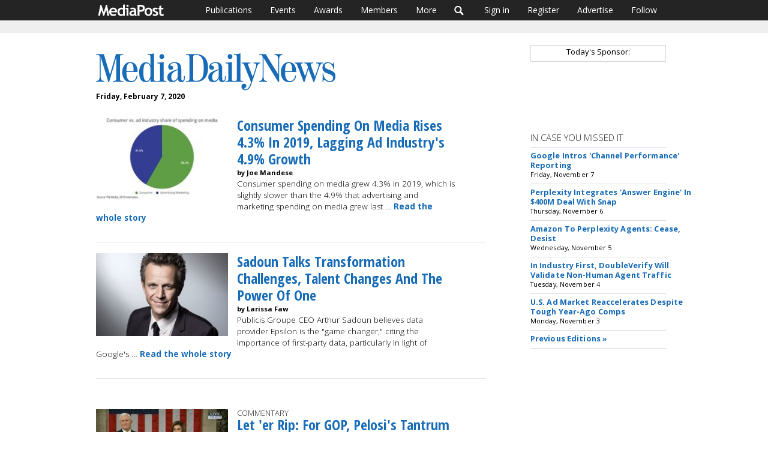

--- FILE ---
content_type: text/html; charset=utf-8
request_url: https://www.mediapost.com/publications/mediadailynews/edition/2020/02/07/
body_size: 29034
content:
<!DOCTYPE html><html lang="en"><head><title>MediaPost Publications - MediaDailyNews 02/07/2020</title><meta charset="UTF-8"><script type="text/javascript">(window.NREUM||(NREUM={})).init={privacy:{cookies_enabled:false},ajax:{deny_list:["bam.nr-data.net"]},feature_flags:["soft_nav"]};(window.NREUM||(NREUM={})).loader_config={xpid:"UgEDUVRACwYIV1NTBw==",licenseKey:"1337ba3bce",applicationID:"3583210",browserID:"3583216"};;/*! For license information please see nr-loader-full-1.302.0.min.js.LICENSE.txt */
(()=>{var e,t,r={384:(e,t,r)=>{"use strict";r.d(t,{NT:()=>o,US:()=>u,Zm:()=>s,bQ:()=>d,dV:()=>c,pV:()=>l});var n=r(6154),i=r(1863),a=r(1910);const o={beacon:"bam.nr-data.net",errorBeacon:"bam.nr-data.net"};function s(){return n.gm.NREUM||(n.gm.NREUM={}),void 0===n.gm.newrelic&&(n.gm.newrelic=n.gm.NREUM),n.gm.NREUM}function c(){let e=s();return e.o||(e.o={ST:n.gm.setTimeout,SI:n.gm.setImmediate||n.gm.setInterval,CT:n.gm.clearTimeout,XHR:n.gm.XMLHttpRequest,REQ:n.gm.Request,EV:n.gm.Event,PR:n.gm.Promise,MO:n.gm.MutationObserver,FETCH:n.gm.fetch,WS:n.gm.WebSocket},(0,a.i)(...Object.values(e.o))),e}function d(e,t){let r=s();r.initializedAgents??={},t.initializedAt={ms:(0,i.t)(),date:new Date},r.initializedAgents[e]=t}function u(e,t){s()[e]=t}function l(){return function(){let e=s();const t=e.info||{};e.info={beacon:o.beacon,errorBeacon:o.errorBeacon,...t}}(),function(){let e=s();const t=e.init||{};e.init={...t}}(),c(),function(){let e=s();const t=e.loader_config||{};e.loader_config={...t}}(),s()}},782:(e,t,r)=>{"use strict";r.d(t,{T:()=>n});const n=r(860).K7.pageViewTiming},860:(e,t,r)=>{"use strict";r.d(t,{$J:()=>u,K7:()=>c,P3:()=>d,XX:()=>i,Yy:()=>s,df:()=>a,qY:()=>n,v4:()=>o});const n="events",i="jserrors",a="browser/blobs",o="rum",s="browser/logs",c={ajax:"ajax",genericEvents:"generic_events",jserrors:i,logging:"logging",metrics:"metrics",pageAction:"page_action",pageViewEvent:"page_view_event",pageViewTiming:"page_view_timing",sessionReplay:"session_replay",sessionTrace:"session_trace",softNav:"soft_navigations",spa:"spa"},d={[c.pageViewEvent]:1,[c.pageViewTiming]:2,[c.metrics]:3,[c.jserrors]:4,[c.spa]:5,[c.ajax]:6,[c.sessionTrace]:7,[c.softNav]:8,[c.sessionReplay]:9,[c.logging]:10,[c.genericEvents]:11},u={[c.pageViewEvent]:o,[c.pageViewTiming]:n,[c.ajax]:n,[c.spa]:n,[c.softNav]:n,[c.metrics]:i,[c.jserrors]:i,[c.sessionTrace]:a,[c.sessionReplay]:a,[c.logging]:s,[c.genericEvents]:"ins"}},944:(e,t,r)=>{"use strict";r.d(t,{R:()=>i});var n=r(3241);function i(e,t){"function"==typeof console.debug&&(console.debug("New Relic Warning: https://github.com/newrelic/newrelic-browser-agent/blob/main/docs/warning-codes.md#".concat(e),t),(0,n.W)({agentIdentifier:null,drained:null,type:"data",name:"warn",feature:"warn",data:{code:e,secondary:t}}))}},993:(e,t,r)=>{"use strict";r.d(t,{A$:()=>a,ET:()=>o,TZ:()=>s,p_:()=>i});var n=r(860);const i={ERROR:"ERROR",WARN:"WARN",INFO:"INFO",DEBUG:"DEBUG",TRACE:"TRACE"},a={OFF:0,ERROR:1,WARN:2,INFO:3,DEBUG:4,TRACE:5},o="log",s=n.K7.logging},1687:(e,t,r)=>{"use strict";r.d(t,{Ak:()=>d,Ze:()=>f,x3:()=>u});var n=r(3241),i=r(7836),a=r(3606),o=r(860),s=r(2646);const c={};function d(e,t){const r={staged:!1,priority:o.P3[t]||0};l(e),c[e].get(t)||c[e].set(t,r)}function u(e,t){e&&c[e]&&(c[e].get(t)&&c[e].delete(t),p(e,t,!1),c[e].size&&h(e))}function l(e){if(!e)throw new Error("agentIdentifier required");c[e]||(c[e]=new Map)}function f(e="",t="feature",r=!1){if(l(e),!e||!c[e].get(t)||r)return p(e,t);c[e].get(t).staged=!0,h(e)}function h(e){const t=Array.from(c[e]);t.every(([e,t])=>t.staged)&&(t.sort((e,t)=>e[1].priority-t[1].priority),t.forEach(([t])=>{c[e].delete(t),p(e,t)}))}function p(e,t,r=!0){const o=e?i.ee.get(e):i.ee,c=a.i.handlers;if(!o.aborted&&o.backlog&&c){if((0,n.W)({agentIdentifier:e,type:"lifecycle",name:"drain",feature:t}),r){const e=o.backlog[t],r=c[t];if(r){for(let t=0;e&&t<e.length;++t)g(e[t],r);Object.entries(r).forEach(([e,t])=>{Object.values(t||{}).forEach(t=>{t[0]?.on&&t[0]?.context()instanceof s.y&&t[0].on(e,t[1])})})}}o.isolatedBacklog||delete c[t],o.backlog[t]=null,o.emit("drain-"+t,[])}}function g(e,t){var r=e[1];Object.values(t[r]||{}).forEach(t=>{var r=e[0];if(t[0]===r){var n=t[1],i=e[3],a=e[2];n.apply(i,a)}})}},1741:(e,t,r)=>{"use strict";r.d(t,{W:()=>a});var n=r(944),i=r(4261);class a{#e(e,...t){if(this[e]!==a.prototype[e])return this[e](...t);(0,n.R)(35,e)}addPageAction(e,t){return this.#e(i.hG,e,t)}register(e){return this.#e(i.eY,e)}recordCustomEvent(e,t){return this.#e(i.fF,e,t)}setPageViewName(e,t){return this.#e(i.Fw,e,t)}setCustomAttribute(e,t,r){return this.#e(i.cD,e,t,r)}noticeError(e,t){return this.#e(i.o5,e,t)}setUserId(e){return this.#e(i.Dl,e)}setApplicationVersion(e){return this.#e(i.nb,e)}setErrorHandler(e){return this.#e(i.bt,e)}addRelease(e,t){return this.#e(i.k6,e,t)}log(e,t){return this.#e(i.$9,e,t)}start(){return this.#e(i.d3)}finished(e){return this.#e(i.BL,e)}recordReplay(){return this.#e(i.CH)}pauseReplay(){return this.#e(i.Tb)}addToTrace(e){return this.#e(i.U2,e)}setCurrentRouteName(e){return this.#e(i.PA,e)}interaction(e){return this.#e(i.dT,e)}wrapLogger(e,t,r){return this.#e(i.Wb,e,t,r)}measure(e,t){return this.#e(i.V1,e,t)}}},1863:(e,t,r)=>{"use strict";function n(){return Math.floor(performance.now())}r.d(t,{t:()=>n})},1910:(e,t,r)=>{"use strict";r.d(t,{i:()=>a});var n=r(944);const i=new Map;function a(...e){return e.every(e=>{if(i.has(e))return i.get(e);const t="function"==typeof e&&e.toString().includes("[native code]");return t||(0,n.R)(64,e?.name||e?.toString()),i.set(e,t),t})}},2555:(e,t,r)=>{"use strict";r.d(t,{D:()=>s,f:()=>o});var n=r(384),i=r(8122);const a={beacon:n.NT.beacon,errorBeacon:n.NT.errorBeacon,licenseKey:void 0,applicationID:void 0,sa:void 0,queueTime:void 0,applicationTime:void 0,ttGuid:void 0,user:void 0,account:void 0,product:void 0,extra:void 0,jsAttributes:{},userAttributes:void 0,atts:void 0,transactionName:void 0,tNamePlain:void 0};function o(e){try{return!!e.licenseKey&&!!e.errorBeacon&&!!e.applicationID}catch(e){return!1}}const s=e=>(0,i.a)(e,a)},2614:(e,t,r)=>{"use strict";r.d(t,{BB:()=>o,H3:()=>n,g:()=>d,iL:()=>c,tS:()=>s,uh:()=>i,wk:()=>a});const n="NRBA",i="SESSION",a=144e5,o=18e5,s={STARTED:"session-started",PAUSE:"session-pause",RESET:"session-reset",RESUME:"session-resume",UPDATE:"session-update"},c={SAME_TAB:"same-tab",CROSS_TAB:"cross-tab"},d={OFF:0,FULL:1,ERROR:2}},2646:(e,t,r)=>{"use strict";r.d(t,{y:()=>n});class n{constructor(e){this.contextId=e}}},2843:(e,t,r)=>{"use strict";r.d(t,{u:()=>i});var n=r(3878);function i(e,t=!1,r,i){(0,n.DD)("visibilitychange",function(){if(t)return void("hidden"===document.visibilityState&&e());e(document.visibilityState)},r,i)}},3241:(e,t,r)=>{"use strict";r.d(t,{W:()=>a});var n=r(6154);const i="newrelic";function a(e={}){try{n.gm.dispatchEvent(new CustomEvent(i,{detail:e}))}catch(e){}}},3304:(e,t,r)=>{"use strict";r.d(t,{A:()=>a});var n=r(7836);const i=()=>{const e=new WeakSet;return(t,r)=>{if("object"==typeof r&&null!==r){if(e.has(r))return;e.add(r)}return r}};function a(e){try{return JSON.stringify(e,i())??""}catch(e){try{n.ee.emit("internal-error",[e])}catch(e){}return""}}},3333:(e,t,r)=>{"use strict";r.d(t,{$v:()=>u,TZ:()=>n,Xh:()=>c,Zp:()=>i,kd:()=>d,mq:()=>s,nf:()=>o,qN:()=>a});const n=r(860).K7.genericEvents,i=["auxclick","click","copy","keydown","paste","scrollend"],a=["focus","blur"],o=4,s=1e3,c=2e3,d=["PageAction","UserAction","BrowserPerformance"],u={RESOURCES:"experimental.resources",REGISTER:"register"}},3434:(e,t,r)=>{"use strict";r.d(t,{Jt:()=>a,YM:()=>d});var n=r(7836),i=r(5607);const a="nr@original:".concat(i.W),o=50;var s=Object.prototype.hasOwnProperty,c=!1;function d(e,t){return e||(e=n.ee),r.inPlace=function(e,t,n,i,a){n||(n="");const o="-"===n.charAt(0);for(let s=0;s<t.length;s++){const c=t[s],d=e[c];l(d)||(e[c]=r(d,o?c+n:n,i,c,a))}},r.flag=a,r;function r(t,r,n,c,d){return l(t)?t:(r||(r=""),nrWrapper[a]=t,function(e,t,r){if(Object.defineProperty&&Object.keys)try{return Object.keys(e).forEach(function(r){Object.defineProperty(t,r,{get:function(){return e[r]},set:function(t){return e[r]=t,t}})}),t}catch(e){u([e],r)}for(var n in e)s.call(e,n)&&(t[n]=e[n])}(t,nrWrapper,e),nrWrapper);function nrWrapper(){var a,s,l,f;let h;try{s=this,a=[...arguments],l="function"==typeof n?n(a,s):n||{}}catch(t){u([t,"",[a,s,c],l],e)}i(r+"start",[a,s,c],l,d);const p=performance.now();let g;try{return f=t.apply(s,a),g=performance.now(),f}catch(e){throw g=performance.now(),i(r+"err",[a,s,e],l,d),h=e,h}finally{const e=g-p,t={start:p,end:g,duration:e,isLongTask:e>=o,methodName:c,thrownError:h};t.isLongTask&&i("long-task",[t,s],l,d),i(r+"end",[a,s,f],l,d)}}}function i(r,n,i,a){if(!c||t){var o=c;c=!0;try{e.emit(r,n,i,t,a)}catch(t){u([t,r,n,i],e)}c=o}}}function u(e,t){t||(t=n.ee);try{t.emit("internal-error",e)}catch(e){}}function l(e){return!(e&&"function"==typeof e&&e.apply&&!e[a])}},3606:(e,t,r)=>{"use strict";r.d(t,{i:()=>a});var n=r(9908);a.on=o;var i=a.handlers={};function a(e,t,r,a){o(a||n.d,i,e,t,r)}function o(e,t,r,i,a){a||(a="feature"),e||(e=n.d);var o=t[a]=t[a]||{};(o[r]=o[r]||[]).push([e,i])}},3738:(e,t,r)=>{"use strict";r.d(t,{He:()=>i,Kp:()=>s,Lc:()=>d,Rz:()=>u,TZ:()=>n,bD:()=>a,d3:()=>o,jx:()=>l,sl:()=>f,uP:()=>c});const n=r(860).K7.sessionTrace,i="bstResource",a="resource",o="-start",s="-end",c="fn"+o,d="fn"+s,u="pushState",l=1e3,f=3e4},3785:(e,t,r)=>{"use strict";r.d(t,{R:()=>c,b:()=>d});var n=r(9908),i=r(1863),a=r(860),o=r(8154),s=r(993);function c(e,t,r={},c=s.p_.INFO,d,u=(0,i.t)()){(0,n.p)(o.xV,["API/logging/".concat(c.toLowerCase(),"/called")],void 0,a.K7.metrics,e),(0,n.p)(s.ET,[u,t,r,c,d],void 0,a.K7.logging,e)}function d(e){return"string"==typeof e&&Object.values(s.p_).some(t=>t===e.toUpperCase().trim())}},3878:(e,t,r)=>{"use strict";function n(e,t){return{capture:e,passive:!1,signal:t}}function i(e,t,r=!1,i){window.addEventListener(e,t,n(r,i))}function a(e,t,r=!1,i){document.addEventListener(e,t,n(r,i))}r.d(t,{DD:()=>a,jT:()=>n,sp:()=>i})},4234:(e,t,r)=>{"use strict";r.d(t,{W:()=>a});var n=r(7836),i=r(1687);class a{constructor(e,t){this.agentIdentifier=e,this.ee=n.ee.get(e),this.featureName=t,this.blocked=!1}deregisterDrain(){(0,i.x3)(this.agentIdentifier,this.featureName)}}},4261:(e,t,r)=>{"use strict";r.d(t,{$9:()=>d,BL:()=>s,CH:()=>h,Dl:()=>R,Fw:()=>y,PA:()=>m,Pl:()=>n,Tb:()=>l,U2:()=>a,V1:()=>T,Wb:()=>x,bt:()=>b,cD:()=>v,d3:()=>w,dT:()=>c,eY:()=>p,fF:()=>f,hG:()=>i,k6:()=>o,nb:()=>g,o5:()=>u});const n="api-",i="addPageAction",a="addToTrace",o="addRelease",s="finished",c="interaction",d="log",u="noticeError",l="pauseReplay",f="recordCustomEvent",h="recordReplay",p="register",g="setApplicationVersion",m="setCurrentRouteName",v="setCustomAttribute",b="setErrorHandler",y="setPageViewName",R="setUserId",w="start",x="wrapLogger",T="measure"},4387:(e,t,r)=>{"use strict";function n(e={}){return!(!e.id||!e.name)}function i(e,t){if(2!==t?.harvestEndpointVersion)return{};const r=t.agentRef.runtime.appMetadata.agents[0].entityGuid;return n(e)?{"mfe.id":e.id,"mfe.name":e.name,eventSource:"MicroFrontendBrowserAgent","parent.id":r}:{"entity.guid":r,appId:t.agentRef.info.applicationID}}r.d(t,{U:()=>i,c:()=>n})},5205:(e,t,r)=>{"use strict";r.d(t,{j:()=>A});var n=r(384),i=r(1741);var a=r(2555),o=r(3333);const s=e=>{if(!e||"string"!=typeof e)return!1;try{document.createDocumentFragment().querySelector(e)}catch{return!1}return!0};var c=r(2614),d=r(944),u=r(8122);const l="[data-nr-mask]",f=e=>(0,u.a)(e,(()=>{const e={feature_flags:[],experimental:{allow_registered_children:!1,resources:!1},mask_selector:"*",block_selector:"[data-nr-block]",mask_input_options:{color:!1,date:!1,"datetime-local":!1,email:!1,month:!1,number:!1,range:!1,search:!1,tel:!1,text:!1,time:!1,url:!1,week:!1,textarea:!1,select:!1,password:!0}};return{ajax:{deny_list:void 0,block_internal:!0,enabled:!0,autoStart:!0},api:{get allow_registered_children(){return e.feature_flags.includes(o.$v.REGISTER)||e.experimental.allow_registered_children},set allow_registered_children(t){e.experimental.allow_registered_children=t},duplicate_registered_data:!1},distributed_tracing:{enabled:void 0,exclude_newrelic_header:void 0,cors_use_newrelic_header:void 0,cors_use_tracecontext_headers:void 0,allowed_origins:void 0},get feature_flags(){return e.feature_flags},set feature_flags(t){e.feature_flags=t},generic_events:{enabled:!0,autoStart:!0},harvest:{interval:30},jserrors:{enabled:!0,autoStart:!0},logging:{enabled:!0,autoStart:!0},metrics:{enabled:!0,autoStart:!0},obfuscate:void 0,page_action:{enabled:!0},page_view_event:{enabled:!0,autoStart:!0},page_view_timing:{enabled:!0,autoStart:!0},performance:{capture_marks:!1,capture_measures:!1,capture_detail:!0,resources:{get enabled(){return e.feature_flags.includes(o.$v.RESOURCES)||e.experimental.resources},set enabled(t){e.experimental.resources=t},asset_types:[],first_party_domains:[],ignore_newrelic:!0}},privacy:{cookies_enabled:!0},proxy:{assets:void 0,beacon:void 0},session:{expiresMs:c.wk,inactiveMs:c.BB},session_replay:{autoStart:!0,enabled:!1,preload:!1,sampling_rate:10,error_sampling_rate:100,collect_fonts:!1,inline_images:!1,fix_stylesheets:!0,mask_all_inputs:!0,get mask_text_selector(){return e.mask_selector},set mask_text_selector(t){s(t)?e.mask_selector="".concat(t,",").concat(l):""===t||null===t?e.mask_selector=l:(0,d.R)(5,t)},get block_class(){return"nr-block"},get ignore_class(){return"nr-ignore"},get mask_text_class(){return"nr-mask"},get block_selector(){return e.block_selector},set block_selector(t){s(t)?e.block_selector+=",".concat(t):""!==t&&(0,d.R)(6,t)},get mask_input_options(){return e.mask_input_options},set mask_input_options(t){t&&"object"==typeof t?e.mask_input_options={...t,password:!0}:(0,d.R)(7,t)}},session_trace:{enabled:!0,autoStart:!0},soft_navigations:{enabled:!0,autoStart:!0},spa:{enabled:!0,autoStart:!0},ssl:void 0,user_actions:{enabled:!0,elementAttributes:["id","className","tagName","type"]}}})());var h=r(6154),p=r(9324);let g=0;const m={buildEnv:p.F3,distMethod:p.Xs,version:p.xv,originTime:h.WN},v={appMetadata:{},customTransaction:void 0,denyList:void 0,disabled:!1,harvester:void 0,isolatedBacklog:!1,isRecording:!1,loaderType:void 0,maxBytes:3e4,obfuscator:void 0,onerror:void 0,ptid:void 0,releaseIds:{},session:void 0,timeKeeper:void 0,registeredEntities:[],jsAttributesMetadata:{bytes:0},get harvestCount(){return++g}},b=e=>{const t=(0,u.a)(e,v),r=Object.keys(m).reduce((e,t)=>(e[t]={value:m[t],writable:!1,configurable:!0,enumerable:!0},e),{});return Object.defineProperties(t,r)};var y=r(5701);const R=e=>{const t=e.startsWith("http");e+="/",r.p=t?e:"https://"+e};var w=r(7836),x=r(3241);const T={accountID:void 0,trustKey:void 0,agentID:void 0,licenseKey:void 0,applicationID:void 0,xpid:void 0},E=e=>(0,u.a)(e,T),_=new Set;function A(e,t={},r,o){let{init:s,info:c,loader_config:d,runtime:u={},exposed:l=!0}=t;if(!c){const e=(0,n.pV)();s=e.init,c=e.info,d=e.loader_config}e.init=f(s||{}),e.loader_config=E(d||{}),c.jsAttributes??={},h.bv&&(c.jsAttributes.isWorker=!0),e.info=(0,a.D)(c);const p=e.init,g=[c.beacon,c.errorBeacon];_.has(e.agentIdentifier)||(p.proxy.assets&&(R(p.proxy.assets),g.push(p.proxy.assets)),p.proxy.beacon&&g.push(p.proxy.beacon),e.beacons=[...g],function(e){const t=(0,n.pV)();Object.getOwnPropertyNames(i.W.prototype).forEach(r=>{const n=i.W.prototype[r];if("function"!=typeof n||"constructor"===n)return;let a=t[r];e[r]&&!1!==e.exposed&&"micro-agent"!==e.runtime?.loaderType&&(t[r]=(...t)=>{const n=e[r](...t);return a?a(...t):n})})}(e),(0,n.US)("activatedFeatures",y.B),e.runSoftNavOverSpa&&=!0===p.soft_navigations.enabled&&p.feature_flags.includes("soft_nav")),u.denyList=[...p.ajax.deny_list||[],...p.ajax.block_internal?g:[]],u.ptid=e.agentIdentifier,u.loaderType=r,e.runtime=b(u),_.has(e.agentIdentifier)||(e.ee=w.ee.get(e.agentIdentifier),e.exposed=l,(0,x.W)({agentIdentifier:e.agentIdentifier,drained:!!y.B?.[e.agentIdentifier],type:"lifecycle",name:"initialize",feature:void 0,data:e.config})),_.add(e.agentIdentifier)}},5270:(e,t,r)=>{"use strict";r.d(t,{Aw:()=>o,SR:()=>a,rF:()=>s});var n=r(384),i=r(7767);function a(e){return!!(0,n.dV)().o.MO&&(0,i.V)(e)&&!0===e?.session_trace.enabled}function o(e){return!0===e?.session_replay.preload&&a(e)}function s(e,t){try{if("string"==typeof t?.type){if("password"===t.type.toLowerCase())return"*".repeat(e?.length||0);if(void 0!==t?.dataset?.nrUnmask||t?.classList?.contains("nr-unmask"))return e}}catch(e){}return"string"==typeof e?e.replace(/[\S]/g,"*"):"*".repeat(e?.length||0)}},5289:(e,t,r)=>{"use strict";r.d(t,{GG:()=>a,Qr:()=>s,sB:()=>o});var n=r(3878);function i(){return"undefined"==typeof document||"complete"===document.readyState}function a(e,t){if(i())return e();(0,n.sp)("load",e,t)}function o(e){if(i())return e();(0,n.DD)("DOMContentLoaded",e)}function s(e){if(i())return e();(0,n.sp)("popstate",e)}},5607:(e,t,r)=>{"use strict";r.d(t,{W:()=>n});const n=(0,r(9566).bz)()},5701:(e,t,r)=>{"use strict";r.d(t,{B:()=>a,t:()=>o});var n=r(3241);const i=new Set,a={};function o(e,t){const r=t.agentIdentifier;a[r]??={},e&&"object"==typeof e&&(i.has(r)||(t.ee.emit("rumresp",[e]),a[r]=e,i.add(r),(0,n.W)({agentIdentifier:r,loaded:!0,drained:!0,type:"lifecycle",name:"load",feature:void 0,data:e})))}},6154:(e,t,r)=>{"use strict";r.d(t,{OF:()=>d,RI:()=>i,WN:()=>f,bv:()=>a,gm:()=>o,lR:()=>l,m:()=>c,mw:()=>s,sb:()=>u});var n=r(1863);const i="undefined"!=typeof window&&!!window.document,a="undefined"!=typeof WorkerGlobalScope&&("undefined"!=typeof self&&self instanceof WorkerGlobalScope&&self.navigator instanceof WorkerNavigator||"undefined"!=typeof globalThis&&globalThis instanceof WorkerGlobalScope&&globalThis.navigator instanceof WorkerNavigator),o=i?window:"undefined"!=typeof WorkerGlobalScope&&("undefined"!=typeof self&&self instanceof WorkerGlobalScope&&self||"undefined"!=typeof globalThis&&globalThis instanceof WorkerGlobalScope&&globalThis),s=Boolean("hidden"===o?.document?.visibilityState),c=""+o?.location,d=/iPad|iPhone|iPod/.test(o.navigator?.userAgent),u=d&&"undefined"==typeof SharedWorker,l=(()=>{const e=o.navigator?.userAgent?.match(/Firefox[/\s](\d+\.\d+)/);return Array.isArray(e)&&e.length>=2?+e[1]:0})(),f=Date.now()-(0,n.t)()},6344:(e,t,r)=>{"use strict";r.d(t,{BB:()=>u,G4:()=>a,Qb:()=>l,TZ:()=>i,Ug:()=>o,_s:()=>s,bc:()=>d,yP:()=>c});var n=r(2614);const i=r(860).K7.sessionReplay,a={RECORD:"recordReplay",PAUSE:"pauseReplay",ERROR_DURING_REPLAY:"errorDuringReplay"},o=.12,s={DomContentLoaded:0,Load:1,FullSnapshot:2,IncrementalSnapshot:3,Meta:4,Custom:5},c={[n.g.ERROR]:15e3,[n.g.FULL]:3e5,[n.g.OFF]:0},d={RESET:{message:"Session was reset",sm:"Reset"},IMPORT:{message:"Recorder failed to import",sm:"Import"},TOO_MANY:{message:"429: Too Many Requests",sm:"Too-Many"},TOO_BIG:{message:"Payload was too large",sm:"Too-Big"},CROSS_TAB:{message:"Session Entity was set to OFF on another tab",sm:"Cross-Tab"},ENTITLEMENTS:{message:"Session Replay is not allowed and will not be started",sm:"Entitlement"}},u=5e3,l={API:"api",RESUME:"resume",SWITCH_TO_FULL:"switchToFull",INITIALIZE:"initialize",PRELOAD:"preload"}},6389:(e,t,r)=>{"use strict";function n(e,t=500,r={}){const n=r?.leading||!1;let i;return(...r)=>{n&&void 0===i&&(e.apply(this,r),i=setTimeout(()=>{i=clearTimeout(i)},t)),n||(clearTimeout(i),i=setTimeout(()=>{e.apply(this,r)},t))}}function i(e){let t=!1;return(...r)=>{t||(t=!0,e.apply(this,r))}}r.d(t,{J:()=>i,s:()=>n})},6630:(e,t,r)=>{"use strict";r.d(t,{T:()=>n});const n=r(860).K7.pageViewEvent},6774:(e,t,r)=>{"use strict";r.d(t,{T:()=>n});const n=r(860).K7.jserrors},7295:(e,t,r)=>{"use strict";r.d(t,{Xv:()=>o,gX:()=>i,iW:()=>a});var n=[];function i(e){if(!e||a(e))return!1;if(0===n.length)return!0;for(var t=0;t<n.length;t++){var r=n[t];if("*"===r.hostname)return!1;if(s(r.hostname,e.hostname)&&c(r.pathname,e.pathname))return!1}return!0}function a(e){return void 0===e.hostname}function o(e){if(n=[],e&&e.length)for(var t=0;t<e.length;t++){let r=e[t];if(!r)continue;0===r.indexOf("http://")?r=r.substring(7):0===r.indexOf("https://")&&(r=r.substring(8));const i=r.indexOf("/");let a,o;i>0?(a=r.substring(0,i),o=r.substring(i)):(a=r,o="");let[s]=a.split(":");n.push({hostname:s,pathname:o})}}function s(e,t){return!(e.length>t.length)&&t.indexOf(e)===t.length-e.length}function c(e,t){return 0===e.indexOf("/")&&(e=e.substring(1)),0===t.indexOf("/")&&(t=t.substring(1)),""===e||e===t}},7485:(e,t,r)=>{"use strict";r.d(t,{D:()=>i});var n=r(6154);function i(e){if(0===(e||"").indexOf("data:"))return{protocol:"data"};try{const t=new URL(e,location.href),r={port:t.port,hostname:t.hostname,pathname:t.pathname,search:t.search,protocol:t.protocol.slice(0,t.protocol.indexOf(":")),sameOrigin:t.protocol===n.gm?.location?.protocol&&t.host===n.gm?.location?.host};return r.port&&""!==r.port||("http:"===t.protocol&&(r.port="80"),"https:"===t.protocol&&(r.port="443")),r.pathname&&""!==r.pathname?r.pathname.startsWith("/")||(r.pathname="/".concat(r.pathname)):r.pathname="/",r}catch(e){return{}}}},7699:(e,t,r)=>{"use strict";r.d(t,{It:()=>a,KC:()=>s,No:()=>i,qh:()=>o});var n=r(860);const i=16e3,a=1e6,o="SESSION_ERROR",s={[n.K7.logging]:!0,[n.K7.genericEvents]:!1,[n.K7.jserrors]:!1,[n.K7.ajax]:!1}},7767:(e,t,r)=>{"use strict";r.d(t,{V:()=>i});var n=r(6154);const i=e=>n.RI&&!0===e?.privacy.cookies_enabled},7836:(e,t,r)=>{"use strict";r.d(t,{P:()=>s,ee:()=>c});var n=r(384),i=r(8990),a=r(2646),o=r(5607);const s="nr@context:".concat(o.W),c=function e(t,r){var n={},o={},u={},l=!1;try{l=16===r.length&&d.initializedAgents?.[r]?.runtime.isolatedBacklog}catch(e){}var f={on:p,addEventListener:p,removeEventListener:function(e,t){var r=n[e];if(!r)return;for(var i=0;i<r.length;i++)r[i]===t&&r.splice(i,1)},emit:function(e,r,n,i,a){!1!==a&&(a=!0);if(c.aborted&&!i)return;t&&a&&t.emit(e,r,n);var s=h(n);g(e).forEach(e=>{e.apply(s,r)});var d=v()[o[e]];d&&d.push([f,e,r,s]);return s},get:m,listeners:g,context:h,buffer:function(e,t){const r=v();if(t=t||"feature",f.aborted)return;Object.entries(e||{}).forEach(([e,n])=>{o[n]=t,t in r||(r[t]=[])})},abort:function(){f._aborted=!0,Object.keys(f.backlog).forEach(e=>{delete f.backlog[e]})},isBuffering:function(e){return!!v()[o[e]]},debugId:r,backlog:l?{}:t&&"object"==typeof t.backlog?t.backlog:{},isolatedBacklog:l};return Object.defineProperty(f,"aborted",{get:()=>{let e=f._aborted||!1;return e||(t&&(e=t.aborted),e)}}),f;function h(e){return e&&e instanceof a.y?e:e?(0,i.I)(e,s,()=>new a.y(s)):new a.y(s)}function p(e,t){n[e]=g(e).concat(t)}function g(e){return n[e]||[]}function m(t){return u[t]=u[t]||e(f,t)}function v(){return f.backlog}}(void 0,"globalEE"),d=(0,n.Zm)();d.ee||(d.ee=c)},8122:(e,t,r)=>{"use strict";r.d(t,{a:()=>i});var n=r(944);function i(e,t){try{if(!e||"object"!=typeof e)return(0,n.R)(3);if(!t||"object"!=typeof t)return(0,n.R)(4);const r=Object.create(Object.getPrototypeOf(t),Object.getOwnPropertyDescriptors(t)),a=0===Object.keys(r).length?e:r;for(let o in a)if(void 0!==e[o])try{if(null===e[o]){r[o]=null;continue}Array.isArray(e[o])&&Array.isArray(t[o])?r[o]=Array.from(new Set([...e[o],...t[o]])):"object"==typeof e[o]&&"object"==typeof t[o]?r[o]=i(e[o],t[o]):r[o]=e[o]}catch(e){r[o]||(0,n.R)(1,e)}return r}catch(e){(0,n.R)(2,e)}}},8139:(e,t,r)=>{"use strict";r.d(t,{u:()=>f});var n=r(7836),i=r(3434),a=r(8990),o=r(6154);const s={},c=o.gm.XMLHttpRequest,d="addEventListener",u="removeEventListener",l="nr@wrapped:".concat(n.P);function f(e){var t=function(e){return(e||n.ee).get("events")}(e);if(s[t.debugId]++)return t;s[t.debugId]=1;var r=(0,i.YM)(t,!0);function f(e){r.inPlace(e,[d,u],"-",p)}function p(e,t){return e[1]}return"getPrototypeOf"in Object&&(o.RI&&h(document,f),c&&h(c.prototype,f),h(o.gm,f)),t.on(d+"-start",function(e,t){var n=e[1];if(null!==n&&("function"==typeof n||"object"==typeof n)&&"newrelic"!==e[0]){var i=(0,a.I)(n,l,function(){var e={object:function(){if("function"!=typeof n.handleEvent)return;return n.handleEvent.apply(n,arguments)},function:n}[typeof n];return e?r(e,"fn-",null,e.name||"anonymous"):n});this.wrapped=e[1]=i}}),t.on(u+"-start",function(e){e[1]=this.wrapped||e[1]}),t}function h(e,t,...r){let n=e;for(;"object"==typeof n&&!Object.prototype.hasOwnProperty.call(n,d);)n=Object.getPrototypeOf(n);n&&t(n,...r)}},8154:(e,t,r)=>{"use strict";r.d(t,{z_:()=>a,XG:()=>s,TZ:()=>n,rs:()=>i,xV:()=>o});r(6154),r(9566),r(384);const n=r(860).K7.metrics,i="sm",a="cm",o="storeSupportabilityMetrics",s="storeEventMetrics"},8374:(e,t,r)=>{r.nc=(()=>{try{return document?.currentScript?.nonce}catch(e){}return""})()},8990:(e,t,r)=>{"use strict";r.d(t,{I:()=>i});var n=Object.prototype.hasOwnProperty;function i(e,t,r){if(n.call(e,t))return e[t];var i=r();if(Object.defineProperty&&Object.keys)try{return Object.defineProperty(e,t,{value:i,writable:!0,enumerable:!1}),i}catch(e){}return e[t]=i,i}},9300:(e,t,r)=>{"use strict";r.d(t,{T:()=>n});const n=r(860).K7.ajax},9324:(e,t,r)=>{"use strict";r.d(t,{AJ:()=>o,F3:()=>i,Xs:()=>a,Yq:()=>s,xv:()=>n});const n="1.302.0",i="PROD",a="CDN",o="@newrelic/rrweb",s="1.0.1"},9566:(e,t,r)=>{"use strict";r.d(t,{LA:()=>s,ZF:()=>c,bz:()=>o,el:()=>d});var n=r(6154);const i="xxxxxxxx-xxxx-4xxx-yxxx-xxxxxxxxxxxx";function a(e,t){return e?15&e[t]:16*Math.random()|0}function o(){const e=n.gm?.crypto||n.gm?.msCrypto;let t,r=0;return e&&e.getRandomValues&&(t=e.getRandomValues(new Uint8Array(30))),i.split("").map(e=>"x"===e?a(t,r++).toString(16):"y"===e?(3&a()|8).toString(16):e).join("")}function s(e){const t=n.gm?.crypto||n.gm?.msCrypto;let r,i=0;t&&t.getRandomValues&&(r=t.getRandomValues(new Uint8Array(e)));const o=[];for(var s=0;s<e;s++)o.push(a(r,i++).toString(16));return o.join("")}function c(){return s(16)}function d(){return s(32)}},9908:(e,t,r)=>{"use strict";r.d(t,{d:()=>n,p:()=>i});var n=r(7836).ee.get("handle");function i(e,t,r,i,a){a?(a.buffer([e],i),a.emit(e,t,r)):(n.buffer([e],i),n.emit(e,t,r))}}},n={};function i(e){var t=n[e];if(void 0!==t)return t.exports;var a=n[e]={exports:{}};return r[e](a,a.exports,i),a.exports}i.m=r,i.d=(e,t)=>{for(var r in t)i.o(t,r)&&!i.o(e,r)&&Object.defineProperty(e,r,{enumerable:!0,get:t[r]})},i.f={},i.e=e=>Promise.all(Object.keys(i.f).reduce((t,r)=>(i.f[r](e,t),t),[])),i.u=e=>({95:"nr-full-compressor",222:"nr-full-recorder",891:"nr-full"}[e]+"-1.302.0.min.js"),i.o=(e,t)=>Object.prototype.hasOwnProperty.call(e,t),e={},t="NRBA-1.302.0.PROD:",i.l=(r,n,a,o)=>{if(e[r])e[r].push(n);else{var s,c;if(void 0!==a)for(var d=document.getElementsByTagName("script"),u=0;u<d.length;u++){var l=d[u];if(l.getAttribute("src")==r||l.getAttribute("data-webpack")==t+a){s=l;break}}if(!s){c=!0;var f={891:"sha512-75bfo3P39s1XtkI8c4WKUdTDizRqoywgnBzGhtk60ZAKR4bBs/F8mDDZcXKdrbvJw1THhy7WUptjKAFV17SDNw==",222:"sha512-4NO9owPxK2wa30NaR7SczarrlKluE/oHxRZQ6I13auFZofO8UMLgeXBszVn3WkS8QLxJPLkzlwqahyMAYhalVw==",95:"sha512-CG9DnzDQPqdOC664kSsA+slq8wwTSXX95LxJGcsaWUJDMJbPmvit3hlx44tFlM7H+nIOHTjyYggVN6vOdyh6gg=="};(s=document.createElement("script")).charset="utf-8",i.nc&&s.setAttribute("nonce",i.nc),s.setAttribute("data-webpack",t+a),s.src=r,0!==s.src.indexOf(window.location.origin+"/")&&(s.crossOrigin="anonymous"),f[o]&&(s.integrity=f[o])}e[r]=[n];var h=(t,n)=>{s.onerror=s.onload=null,clearTimeout(p);var i=e[r];if(delete e[r],s.parentNode&&s.parentNode.removeChild(s),i&&i.forEach(e=>e(n)),t)return t(n)},p=setTimeout(h.bind(null,void 0,{type:"timeout",target:s}),12e4);s.onerror=h.bind(null,s.onerror),s.onload=h.bind(null,s.onload),c&&document.head.appendChild(s)}},i.r=e=>{"undefined"!=typeof Symbol&&Symbol.toStringTag&&Object.defineProperty(e,Symbol.toStringTag,{value:"Module"}),Object.defineProperty(e,"__esModule",{value:!0})},i.p="https://js-agent.newrelic.com/",(()=>{var e={85:0,959:0};i.f.j=(t,r)=>{var n=i.o(e,t)?e[t]:void 0;if(0!==n)if(n)r.push(n[2]);else{var a=new Promise((r,i)=>n=e[t]=[r,i]);r.push(n[2]=a);var o=i.p+i.u(t),s=new Error;i.l(o,r=>{if(i.o(e,t)&&(0!==(n=e[t])&&(e[t]=void 0),n)){var a=r&&("load"===r.type?"missing":r.type),o=r&&r.target&&r.target.src;s.message="Loading chunk "+t+" failed.\n("+a+": "+o+")",s.name="ChunkLoadError",s.type=a,s.request=o,n[1](s)}},"chunk-"+t,t)}};var t=(t,r)=>{var n,a,[o,s,c]=r,d=0;if(o.some(t=>0!==e[t])){for(n in s)i.o(s,n)&&(i.m[n]=s[n]);if(c)c(i)}for(t&&t(r);d<o.length;d++)a=o[d],i.o(e,a)&&e[a]&&e[a][0](),e[a]=0},r=self["webpackChunk:NRBA-1.302.0.PROD"]=self["webpackChunk:NRBA-1.302.0.PROD"]||[];r.forEach(t.bind(null,0)),r.push=t.bind(null,r.push.bind(r))})(),(()=>{"use strict";i(8374);var e=i(9566),t=i(1741);class r extends t.W{agentIdentifier=(0,e.LA)(16)}var n=i(860);const a=Object.values(n.K7);var o=i(5205);var s=i(9908),c=i(1863),d=i(4261),u=i(3241),l=i(944),f=i(5701),h=i(8154);function p(e,t,i,a){const o=a||i;!o||o[e]&&o[e]!==r.prototype[e]||(o[e]=function(){(0,s.p)(h.xV,["API/"+e+"/called"],void 0,n.K7.metrics,i.ee),(0,u.W)({agentIdentifier:i.agentIdentifier,drained:!!f.B?.[i.agentIdentifier],type:"data",name:"api",feature:d.Pl+e,data:{}});try{return t.apply(this,arguments)}catch(e){(0,l.R)(23,e)}})}function g(e,t,r,n,i){const a=e.info;null===r?delete a.jsAttributes[t]:a.jsAttributes[t]=r,(i||null===r)&&(0,s.p)(d.Pl+n,[(0,c.t)(),t,r],void 0,"session",e.ee)}var m=i(1687),v=i(4234),b=i(5289),y=i(6154),R=i(5270),w=i(7767),x=i(6389),T=i(7699);class E extends v.W{constructor(e,t){super(e.agentIdentifier,t),this.agentRef=e,this.abortHandler=void 0,this.featAggregate=void 0,this.onAggregateImported=void 0,this.deferred=Promise.resolve(),!1===e.init[this.featureName].autoStart?this.deferred=new Promise((t,r)=>{this.ee.on("manual-start-all",(0,x.J)(()=>{(0,m.Ak)(e.agentIdentifier,this.featureName),t()}))}):(0,m.Ak)(e.agentIdentifier,t)}importAggregator(e,t,r={}){if(this.featAggregate)return;let n;this.onAggregateImported=new Promise(e=>{n=e});const a=async()=>{let a;await this.deferred;try{if((0,w.V)(e.init)){const{setupAgentSession:t}=await i.e(891).then(i.bind(i,8766));a=t(e)}}catch(e){(0,l.R)(20,e),this.ee.emit("internal-error",[e]),(0,s.p)(T.qh,[e],void 0,this.featureName,this.ee)}try{if(!this.#t(this.featureName,a,e.init))return(0,m.Ze)(this.agentIdentifier,this.featureName),void n(!1);const{Aggregate:i}=await t();this.featAggregate=new i(e,r),e.runtime.harvester.initializedAggregates.push(this.featAggregate),n(!0)}catch(e){(0,l.R)(34,e),this.abortHandler?.(),(0,m.Ze)(this.agentIdentifier,this.featureName,!0),n(!1),this.ee&&this.ee.abort()}};y.RI?(0,b.GG)(()=>a(),!0):a()}#t(e,t,r){if(this.blocked)return!1;switch(e){case n.K7.sessionReplay:return(0,R.SR)(r)&&!!t;case n.K7.sessionTrace:return!!t;default:return!0}}}var _=i(6630),A=i(2614);class S extends E{static featureName=_.T;constructor(e){var t;super(e,_.T),this.setupInspectionEvents(e.agentIdentifier),t=e,p(d.Fw,function(e,r){"string"==typeof e&&("/"!==e.charAt(0)&&(e="/"+e),t.runtime.customTransaction=(r||"http://custom.transaction")+e,(0,s.p)(d.Pl+d.Fw,[(0,c.t)()],void 0,void 0,t.ee))},t),this.ee.on("api-send-rum",(e,t)=>(0,s.p)("send-rum",[e,t],void 0,this.featureName,this.ee)),this.importAggregator(e,()=>i.e(891).then(i.bind(i,7550)))}setupInspectionEvents(e){const t=(t,r)=>{t&&(0,u.W)({agentIdentifier:e,timeStamp:t.timeStamp,loaded:"complete"===t.target.readyState,type:"window",name:r,data:t.target.location+""})};(0,b.sB)(e=>{t(e,"DOMContentLoaded")}),(0,b.GG)(e=>{t(e,"load")}),(0,b.Qr)(e=>{t(e,"navigate")}),this.ee.on(A.tS.UPDATE,(t,r)=>{(0,u.W)({agentIdentifier:e,type:"lifecycle",name:"session",data:r})})}}var O=i(384);var N=i(2843),I=i(3878),P=i(782);class k extends E{static featureName=P.T;constructor(e){super(e,P.T),y.RI&&((0,N.u)(()=>(0,s.p)("docHidden",[(0,c.t)()],void 0,P.T,this.ee),!0),(0,I.sp)("pagehide",()=>(0,s.p)("winPagehide",[(0,c.t)()],void 0,P.T,this.ee)),this.importAggregator(e,()=>i.e(891).then(i.bind(i,9917))))}}class j extends E{static featureName=h.TZ;constructor(e){super(e,h.TZ),y.RI&&document.addEventListener("securitypolicyviolation",e=>{(0,s.p)(h.xV,["Generic/CSPViolation/Detected"],void 0,this.featureName,this.ee)}),this.importAggregator(e,()=>i.e(891).then(i.bind(i,6555)))}}var C=i(6774),L=i(3304);class H{constructor(e,t,r,n,i){this.name="UncaughtError",this.message="string"==typeof e?e:(0,L.A)(e),this.sourceURL=t,this.line=r,this.column=n,this.__newrelic=i}}function M(e){return B(e)?e:new H(void 0!==e?.message?e.message:e,e?.filename||e?.sourceURL,e?.lineno||e?.line,e?.colno||e?.col,e?.__newrelic,e?.cause)}function D(e){const t="Unhandled Promise Rejection: ";if(!e?.reason)return;if(B(e.reason)){try{e.reason.message.startsWith(t)||(e.reason.message=t+e.reason.message)}catch(e){}return M(e.reason)}const r=M(e.reason);return(r.message||"").startsWith(t)||(r.message=t+r.message),r}function K(e){if(e.error instanceof SyntaxError&&!/:\d+$/.test(e.error.stack?.trim())){const t=new H(e.message,e.filename,e.lineno,e.colno,e.error.__newrelic,e.cause);return t.name=SyntaxError.name,t}return B(e.error)?e.error:M(e)}function B(e){return e instanceof Error&&!!e.stack}function W(e,t,r,i,a=(0,c.t)()){"string"==typeof e&&(e=new Error(e)),(0,s.p)("err",[e,a,!1,t,r.runtime.isRecording,void 0,i],void 0,n.K7.jserrors,r.ee),(0,s.p)("uaErr",[],void 0,n.K7.genericEvents,r.ee)}var F=i(4387),U=i(993),V=i(3785);function G(e,{customAttributes:t={},level:r=U.p_.INFO}={},n,i,a=(0,c.t)()){(0,V.R)(n.ee,e,t,r,i,a)}function z(e,t,r,i,a=(0,c.t)()){(0,s.p)(d.Pl+d.hG,[a,e,t,i],void 0,n.K7.genericEvents,r.ee)}function Z(e){p(d.eY,function(t){return function(e,t){const r={};(0,l.R)(54,"newrelic.register"),t||={},t.licenseKey||=e.info.licenseKey,t.blocked=!1;let i=()=>{};const a=e.runtime.registeredEntities,o=a.find(({metadata:{target:{id:e,name:r}}})=>e===t.id);if(o)return o.metadata.target.name!==t.name&&(o.metadata.target.name=t.name),o;const d=e=>{t.blocked=!0,i=e};e.init.api.allow_registered_children||d((0,x.J)(()=>(0,l.R)(55)));(0,F.c)(t)||d((0,x.J)(()=>(0,l.R)(48,t)));const u={addPageAction:(n,i={})=>g(z,[n,{...r,...i},e],t),log:(n,i={})=>g(G,[n,{...i,customAttributes:{...r,...i.customAttributes||{}}},e],t),noticeError:(n,i={})=>g(W,[n,{...r,...i},e],t),setApplicationVersion:e=>p("application.version",e),setCustomAttribute:(e,t)=>p(e,t),setUserId:e=>p("enduser.id",e),metadata:{customAttributes:r,target:t}},f=()=>(t.blocked&&i(),t.blocked);f()||a.push(u);const p=(e,t)=>{f()||(r[e]=t)},g=(t,r,i)=>{if(f())return;const a=(0,c.t)();(0,s.p)(h.xV,["API/register/".concat(t.name,"/called")],void 0,n.K7.metrics,e.ee);try{const n=e.init.api.duplicate_registered_data;return(!0===n||Array.isArray(n))&&t(...r,void 0,a),t(...r,i,a)}catch(e){(0,l.R)(50,e)}};return u}(e,t)},e)}class q extends E{static featureName=C.T;constructor(e){var t;super(e,C.T),t=e,p(d.o5,(e,r)=>W(e,r,t),t),function(e){p(d.bt,function(t){e.runtime.onerror=t},e)}(e),function(e){let t=0;p(d.k6,function(e,r){++t>10||(this.runtime.releaseIds[e.slice(-200)]=(""+r).slice(-200))},e)}(e),Z(e);try{this.removeOnAbort=new AbortController}catch(e){}this.ee.on("internal-error",(t,r)=>{this.abortHandler&&(0,s.p)("ierr",[M(t),(0,c.t)(),!0,{},e.runtime.isRecording,r],void 0,this.featureName,this.ee)}),y.gm.addEventListener("unhandledrejection",t=>{this.abortHandler&&(0,s.p)("err",[D(t),(0,c.t)(),!1,{unhandledPromiseRejection:1},e.runtime.isRecording],void 0,this.featureName,this.ee)},(0,I.jT)(!1,this.removeOnAbort?.signal)),y.gm.addEventListener("error",t=>{this.abortHandler&&(0,s.p)("err",[K(t),(0,c.t)(),!1,{},e.runtime.isRecording],void 0,this.featureName,this.ee)},(0,I.jT)(!1,this.removeOnAbort?.signal)),this.abortHandler=this.#r,this.importAggregator(e,()=>i.e(891).then(i.bind(i,2176)))}#r(){this.removeOnAbort?.abort(),this.abortHandler=void 0}}var X=i(8990);let Y=1;function Q(e){const t=typeof e;return!e||"object"!==t&&"function"!==t?-1:e===y.gm?0:(0,X.I)(e,"nr@id",function(){return Y++})}function J(e){if("string"==typeof e&&e.length)return e.length;if("object"==typeof e){if("undefined"!=typeof ArrayBuffer&&e instanceof ArrayBuffer&&e.byteLength)return e.byteLength;if("undefined"!=typeof Blob&&e instanceof Blob&&e.size)return e.size;if(!("undefined"!=typeof FormData&&e instanceof FormData))try{return(0,L.A)(e).length}catch(e){return}}}var ee=i(8139),te=i(7836),re=i(3434);const ne={},ie=["open","send"];function ae(e){var t=e||te.ee;const r=function(e){return(e||te.ee).get("xhr")}(t);if(void 0===y.gm.XMLHttpRequest)return r;if(ne[r.debugId]++)return r;ne[r.debugId]=1,(0,ee.u)(t);var n=(0,re.YM)(r),i=y.gm.XMLHttpRequest,a=y.gm.MutationObserver,o=y.gm.Promise,s=y.gm.setInterval,c="readystatechange",d=["onload","onerror","onabort","onloadstart","onloadend","onprogress","ontimeout"],u=[],f=y.gm.XMLHttpRequest=function(e){const t=new i(e),a=r.context(t);try{r.emit("new-xhr",[t],a),t.addEventListener(c,(o=a,function(){var e=this;e.readyState>3&&!o.resolved&&(o.resolved=!0,r.emit("xhr-resolved",[],e)),n.inPlace(e,d,"fn-",b)}),(0,I.jT)(!1))}catch(e){(0,l.R)(15,e);try{r.emit("internal-error",[e])}catch(e){}}var o;return t};function h(e,t){n.inPlace(t,["onreadystatechange"],"fn-",b)}if(function(e,t){for(var r in e)t[r]=e[r]}(i,f),f.prototype=i.prototype,n.inPlace(f.prototype,ie,"-xhr-",b),r.on("send-xhr-start",function(e,t){h(e,t),function(e){u.push(e),a&&(p?p.then(v):s?s(v):(g=-g,m.data=g))}(t)}),r.on("open-xhr-start",h),a){var p=o&&o.resolve();if(!s&&!o){var g=1,m=document.createTextNode(g);new a(v).observe(m,{characterData:!0})}}else t.on("fn-end",function(e){e[0]&&e[0].type===c||v()});function v(){for(var e=0;e<u.length;e++)h(0,u[e]);u.length&&(u=[])}function b(e,t){return t}return r}var oe="fetch-",se=oe+"body-",ce=["arrayBuffer","blob","json","text","formData"],de=y.gm.Request,ue=y.gm.Response,le="prototype";const fe={};function he(e){const t=function(e){return(e||te.ee).get("fetch")}(e);if(!(de&&ue&&y.gm.fetch))return t;if(fe[t.debugId]++)return t;function r(e,r,n){var i=e[r];"function"==typeof i&&(e[r]=function(){var e,r=[...arguments],a={};t.emit(n+"before-start",[r],a),a[te.P]&&a[te.P].dt&&(e=a[te.P].dt);var o=i.apply(this,r);return t.emit(n+"start",[r,e],o),o.then(function(e){return t.emit(n+"end",[null,e],o),e},function(e){throw t.emit(n+"end",[e],o),e})})}return fe[t.debugId]=1,ce.forEach(e=>{r(de[le],e,se),r(ue[le],e,se)}),r(y.gm,"fetch",oe),t.on(oe+"end",function(e,r){var n=this;if(r){var i=r.headers.get("content-length");null!==i&&(n.rxSize=i),t.emit(oe+"done",[null,r],n)}else t.emit(oe+"done",[e],n)}),t}var pe=i(7485);class ge{constructor(e){this.agentRef=e}generateTracePayload(t){const r=this.agentRef.loader_config;if(!this.shouldGenerateTrace(t)||!r)return null;var n=(r.accountID||"").toString()||null,i=(r.agentID||"").toString()||null,a=(r.trustKey||"").toString()||null;if(!n||!i)return null;var o=(0,e.ZF)(),s=(0,e.el)(),c=Date.now(),d={spanId:o,traceId:s,timestamp:c};return(t.sameOrigin||this.isAllowedOrigin(t)&&this.useTraceContextHeadersForCors())&&(d.traceContextParentHeader=this.generateTraceContextParentHeader(o,s),d.traceContextStateHeader=this.generateTraceContextStateHeader(o,c,n,i,a)),(t.sameOrigin&&!this.excludeNewrelicHeader()||!t.sameOrigin&&this.isAllowedOrigin(t)&&this.useNewrelicHeaderForCors())&&(d.newrelicHeader=this.generateTraceHeader(o,s,c,n,i,a)),d}generateTraceContextParentHeader(e,t){return"00-"+t+"-"+e+"-01"}generateTraceContextStateHeader(e,t,r,n,i){return i+"@nr=0-1-"+r+"-"+n+"-"+e+"----"+t}generateTraceHeader(e,t,r,n,i,a){if(!("function"==typeof y.gm?.btoa))return null;var o={v:[0,1],d:{ty:"Browser",ac:n,ap:i,id:e,tr:t,ti:r}};return a&&n!==a&&(o.d.tk=a),btoa((0,L.A)(o))}shouldGenerateTrace(e){return this.agentRef.init?.distributed_tracing?.enabled&&this.isAllowedOrigin(e)}isAllowedOrigin(e){var t=!1;const r=this.agentRef.init?.distributed_tracing;if(e.sameOrigin)t=!0;else if(r?.allowed_origins instanceof Array)for(var n=0;n<r.allowed_origins.length;n++){var i=(0,pe.D)(r.allowed_origins[n]);if(e.hostname===i.hostname&&e.protocol===i.protocol&&e.port===i.port){t=!0;break}}return t}excludeNewrelicHeader(){var e=this.agentRef.init?.distributed_tracing;return!!e&&!!e.exclude_newrelic_header}useNewrelicHeaderForCors(){var e=this.agentRef.init?.distributed_tracing;return!!e&&!1!==e.cors_use_newrelic_header}useTraceContextHeadersForCors(){var e=this.agentRef.init?.distributed_tracing;return!!e&&!!e.cors_use_tracecontext_headers}}var me=i(9300),ve=i(7295);function be(e){return"string"==typeof e?e:e instanceof(0,O.dV)().o.REQ?e.url:y.gm?.URL&&e instanceof URL?e.href:void 0}var ye=["load","error","abort","timeout"],Re=ye.length,we=(0,O.dV)().o.REQ,xe=(0,O.dV)().o.XHR;const Te="X-NewRelic-App-Data";class Ee extends E{static featureName=me.T;constructor(e){super(e,me.T),this.dt=new ge(e),this.handler=(e,t,r,n)=>(0,s.p)(e,t,r,n,this.ee);try{const e={xmlhttprequest:"xhr",fetch:"fetch",beacon:"beacon"};y.gm?.performance?.getEntriesByType("resource").forEach(t=>{if(t.initiatorType in e&&0!==t.responseStatus){const r={status:t.responseStatus},i={rxSize:t.transferSize,duration:Math.floor(t.duration),cbTime:0};_e(r,t.name),this.handler("xhr",[r,i,t.startTime,t.responseEnd,e[t.initiatorType]],void 0,n.K7.ajax)}})}catch(e){}he(this.ee),ae(this.ee),function(e,t,r,i){function a(e){var t=this;t.totalCbs=0,t.called=0,t.cbTime=0,t.end=E,t.ended=!1,t.xhrGuids={},t.lastSize=null,t.loadCaptureCalled=!1,t.params=this.params||{},t.metrics=this.metrics||{},t.latestLongtaskEnd=0,e.addEventListener("load",function(r){_(t,e)},(0,I.jT)(!1)),y.lR||e.addEventListener("progress",function(e){t.lastSize=e.loaded},(0,I.jT)(!1))}function o(e){this.params={method:e[0]},_e(this,e[1]),this.metrics={}}function d(t,r){e.loader_config.xpid&&this.sameOrigin&&r.setRequestHeader("X-NewRelic-ID",e.loader_config.xpid);var n=i.generateTracePayload(this.parsedOrigin);if(n){var a=!1;n.newrelicHeader&&(r.setRequestHeader("newrelic",n.newrelicHeader),a=!0),n.traceContextParentHeader&&(r.setRequestHeader("traceparent",n.traceContextParentHeader),n.traceContextStateHeader&&r.setRequestHeader("tracestate",n.traceContextStateHeader),a=!0),a&&(this.dt=n)}}function u(e,r){var n=this.metrics,i=e[0],a=this;if(n&&i){var o=J(i);o&&(n.txSize=o)}this.startTime=(0,c.t)(),this.body=i,this.listener=function(e){try{"abort"!==e.type||a.loadCaptureCalled||(a.params.aborted=!0),("load"!==e.type||a.called===a.totalCbs&&(a.onloadCalled||"function"!=typeof r.onload)&&"function"==typeof a.end)&&a.end(r)}catch(e){try{t.emit("internal-error",[e])}catch(e){}}};for(var s=0;s<Re;s++)r.addEventListener(ye[s],this.listener,(0,I.jT)(!1))}function l(e,t,r){this.cbTime+=e,t?this.onloadCalled=!0:this.called+=1,this.called!==this.totalCbs||!this.onloadCalled&&"function"==typeof r.onload||"function"!=typeof this.end||this.end(r)}function f(e,t){var r=""+Q(e)+!!t;this.xhrGuids&&!this.xhrGuids[r]&&(this.xhrGuids[r]=!0,this.totalCbs+=1)}function p(e,t){var r=""+Q(e)+!!t;this.xhrGuids&&this.xhrGuids[r]&&(delete this.xhrGuids[r],this.totalCbs-=1)}function g(){this.endTime=(0,c.t)()}function m(e,r){r instanceof xe&&"load"===e[0]&&t.emit("xhr-load-added",[e[1],e[2]],r)}function v(e,r){r instanceof xe&&"load"===e[0]&&t.emit("xhr-load-removed",[e[1],e[2]],r)}function b(e,t,r){t instanceof xe&&("onload"===r&&(this.onload=!0),("load"===(e[0]&&e[0].type)||this.onload)&&(this.xhrCbStart=(0,c.t)()))}function R(e,r){this.xhrCbStart&&t.emit("xhr-cb-time",[(0,c.t)()-this.xhrCbStart,this.onload,r],r)}function w(e){var t,r=e[1]||{};if("string"==typeof e[0]?0===(t=e[0]).length&&y.RI&&(t=""+y.gm.location.href):e[0]&&e[0].url?t=e[0].url:y.gm?.URL&&e[0]&&e[0]instanceof URL?t=e[0].href:"function"==typeof e[0].toString&&(t=e[0].toString()),"string"==typeof t&&0!==t.length){t&&(this.parsedOrigin=(0,pe.D)(t),this.sameOrigin=this.parsedOrigin.sameOrigin);var n=i.generateTracePayload(this.parsedOrigin);if(n&&(n.newrelicHeader||n.traceContextParentHeader))if(e[0]&&e[0].headers)s(e[0].headers,n)&&(this.dt=n);else{var a={};for(var o in r)a[o]=r[o];a.headers=new Headers(r.headers||{}),s(a.headers,n)&&(this.dt=n),e.length>1?e[1]=a:e.push(a)}}function s(e,t){var r=!1;return t.newrelicHeader&&(e.set("newrelic",t.newrelicHeader),r=!0),t.traceContextParentHeader&&(e.set("traceparent",t.traceContextParentHeader),t.traceContextStateHeader&&e.set("tracestate",t.traceContextStateHeader),r=!0),r}}function x(e,t){this.params={},this.metrics={},this.startTime=(0,c.t)(),this.dt=t,e.length>=1&&(this.target=e[0]),e.length>=2&&(this.opts=e[1]);var r=this.opts||{},n=this.target;_e(this,be(n));var i=(""+(n&&n instanceof we&&n.method||r.method||"GET")).toUpperCase();this.params.method=i,this.body=r.body,this.txSize=J(r.body)||0}function T(e,t){if(this.endTime=(0,c.t)(),this.params||(this.params={}),(0,ve.iW)(this.params))return;let i;this.params.status=t?t.status:0,"string"==typeof this.rxSize&&this.rxSize.length>0&&(i=+this.rxSize);const a={txSize:this.txSize,rxSize:i,duration:(0,c.t)()-this.startTime};r("xhr",[this.params,a,this.startTime,this.endTime,"fetch"],this,n.K7.ajax)}function E(e){const t=this.params,i=this.metrics;if(!this.ended){this.ended=!0;for(let t=0;t<Re;t++)e.removeEventListener(ye[t],this.listener,!1);t.aborted||(0,ve.iW)(t)||(i.duration=(0,c.t)()-this.startTime,this.loadCaptureCalled||4!==e.readyState?null==t.status&&(t.status=0):_(this,e),i.cbTime=this.cbTime,r("xhr",[t,i,this.startTime,this.endTime,"xhr"],this,n.K7.ajax))}}function _(e,r){e.params.status=r.status;var i=function(e,t){var r=e.responseType;return"json"===r&&null!==t?t:"arraybuffer"===r||"blob"===r||"json"===r?J(e.response):"text"===r||""===r||void 0===r?J(e.responseText):void 0}(r,e.lastSize);if(i&&(e.metrics.rxSize=i),e.sameOrigin&&r.getAllResponseHeaders().indexOf(Te)>=0){var a=r.getResponseHeader(Te);a&&((0,s.p)(h.rs,["Ajax/CrossApplicationTracing/Header/Seen"],void 0,n.K7.metrics,t),e.params.cat=a.split(", ").pop())}e.loadCaptureCalled=!0}t.on("new-xhr",a),t.on("open-xhr-start",o),t.on("open-xhr-end",d),t.on("send-xhr-start",u),t.on("xhr-cb-time",l),t.on("xhr-load-added",f),t.on("xhr-load-removed",p),t.on("xhr-resolved",g),t.on("addEventListener-end",m),t.on("removeEventListener-end",v),t.on("fn-end",R),t.on("fetch-before-start",w),t.on("fetch-start",x),t.on("fn-start",b),t.on("fetch-done",T)}(e,this.ee,this.handler,this.dt),this.importAggregator(e,()=>i.e(891).then(i.bind(i,3845)))}}function _e(e,t){var r=(0,pe.D)(t),n=e.params||e;n.hostname=r.hostname,n.port=r.port,n.protocol=r.protocol,n.host=r.hostname+":"+r.port,n.pathname=r.pathname,e.parsedOrigin=r,e.sameOrigin=r.sameOrigin}const Ae={},Se=["pushState","replaceState"];function Oe(e){const t=function(e){return(e||te.ee).get("history")}(e);return!y.RI||Ae[t.debugId]++||(Ae[t.debugId]=1,(0,re.YM)(t).inPlace(window.history,Se,"-")),t}var Ne=i(3738);function Ie(e){p(d.BL,function(t=Date.now()){const r=t-y.WN;r<0&&(0,l.R)(62,t),(0,s.p)(h.XG,[d.BL,{time:r}],void 0,n.K7.metrics,e.ee),e.addToTrace({name:d.BL,start:t,origin:"nr"}),(0,s.p)(d.Pl+d.hG,[r,d.BL],void 0,n.K7.genericEvents,e.ee)},e)}const{He:Pe,bD:ke,d3:je,Kp:Ce,TZ:Le,Lc:He,uP:Me,Rz:De}=Ne;class Ke extends E{static featureName=Le;constructor(e){var t;super(e,Le),t=e,p(d.U2,function(e){if(!(e&&"object"==typeof e&&e.name&&e.start))return;const r={n:e.name,s:e.start-y.WN,e:(e.end||e.start)-y.WN,o:e.origin||"",t:"api"};r.s<0||r.e<0||r.e<r.s?(0,l.R)(61,{start:r.s,end:r.e}):(0,s.p)("bstApi",[r],void 0,n.K7.sessionTrace,t.ee)},t),Ie(e);if(!(0,w.V)(e.init))return void this.deregisterDrain();const r=this.ee;let a;Oe(r),this.eventsEE=(0,ee.u)(r),this.eventsEE.on(Me,function(e,t){this.bstStart=(0,c.t)()}),this.eventsEE.on(He,function(e,t){(0,s.p)("bst",[e[0],t,this.bstStart,(0,c.t)()],void 0,n.K7.sessionTrace,r)}),r.on(De+je,function(e){this.time=(0,c.t)(),this.startPath=location.pathname+location.hash}),r.on(De+Ce,function(e){(0,s.p)("bstHist",[location.pathname+location.hash,this.startPath,this.time],void 0,n.K7.sessionTrace,r)});try{a=new PerformanceObserver(e=>{const t=e.getEntries();(0,s.p)(Pe,[t],void 0,n.K7.sessionTrace,r)}),a.observe({type:ke,buffered:!0})}catch(e){}this.importAggregator(e,()=>i.e(891).then(i.bind(i,6974)),{resourceObserver:a})}}var Be=i(6344);class We extends E{static featureName=Be.TZ;#n;recorder;constructor(e){var t;let r;super(e,Be.TZ),t=e,p(d.CH,function(){(0,s.p)(d.CH,[],void 0,n.K7.sessionReplay,t.ee)},t),function(e){p(d.Tb,function(){(0,s.p)(d.Tb,[],void 0,n.K7.sessionReplay,e.ee)},e)}(e);try{r=JSON.parse(localStorage.getItem("".concat(A.H3,"_").concat(A.uh)))}catch(e){}(0,R.SR)(e.init)&&this.ee.on(Be.G4.RECORD,()=>this.#i()),this.#a(r)&&this.importRecorder().then(e=>{e.startRecording(Be.Qb.PRELOAD,r?.sessionReplayMode)}),this.importAggregator(this.agentRef,()=>i.e(891).then(i.bind(i,6167)),this),this.ee.on("err",e=>{this.blocked||this.agentRef.runtime.isRecording&&(this.errorNoticed=!0,(0,s.p)(Be.G4.ERROR_DURING_REPLAY,[e],void 0,this.featureName,this.ee))})}#a(e){return e&&(e.sessionReplayMode===A.g.FULL||e.sessionReplayMode===A.g.ERROR)||(0,R.Aw)(this.agentRef.init)}importRecorder(){return this.recorder?Promise.resolve(this.recorder):(this.#n??=Promise.all([i.e(891),i.e(222)]).then(i.bind(i,4866)).then(({Recorder:e})=>(this.recorder=new e(this),this.recorder)).catch(e=>{throw this.ee.emit("internal-error",[e]),this.blocked=!0,e}),this.#n)}#i(){this.blocked||(this.featAggregate?this.featAggregate.mode!==A.g.FULL&&this.featAggregate.initializeRecording(A.g.FULL,!0,Be.Qb.API):this.importRecorder().then(()=>{this.recorder.startRecording(Be.Qb.API,A.g.FULL)}))}}var Fe=i(3333);class Ue extends E{static featureName=Fe.TZ;constructor(e){super(e,Fe.TZ);const t=[e.init.page_action.enabled,e.init.performance.capture_marks,e.init.performance.capture_measures,e.init.user_actions.enabled,e.init.performance.resources.enabled];var r;r=e,p(d.hG,(e,t)=>z(e,t,r),r),function(e){p(d.fF,function(){(0,s.p)(d.Pl+d.fF,[(0,c.t)(),...arguments],void 0,n.K7.genericEvents,e.ee)},e)}(e),Ie(e),Z(e),function(e){p(d.V1,function(t,r){const i=(0,c.t)(),{start:a,end:o,customAttributes:u}=r||{},f={customAttributes:u||{}};if("object"!=typeof f.customAttributes||"string"!=typeof t||0===t.length)return void(0,l.R)(57);const h=(e,t)=>null==e?t:"number"==typeof e?e:e instanceof PerformanceMark?e.startTime:Number.NaN;if(f.start=h(a,0),f.end=h(o,i),Number.isNaN(f.start)||Number.isNaN(f.end))(0,l.R)(57);else{if(f.duration=f.end-f.start,!(f.duration<0))return(0,s.p)(d.Pl+d.V1,[f,t],void 0,n.K7.genericEvents,e.ee),f;(0,l.R)(58)}},e)}(e);const a=e.init.feature_flags.includes("user_frustrations");let o;if(y.RI&&a&&(he(this.ee),ae(this.ee),o=Oe(this.ee)),y.RI){if(e.init.user_actions.enabled&&(Fe.Zp.forEach(e=>(0,I.sp)(e,e=>(0,s.p)("ua",[e],void 0,this.featureName,this.ee),!0)),Fe.qN.forEach(e=>{const t=(0,x.s)(e=>{(0,s.p)("ua",[e],void 0,this.featureName,this.ee)},500,{leading:!0});(0,I.sp)(e,t)}),a)){function u(t){const r=(0,pe.D)(t);return e.beacons.includes(r.hostname+":"+r.port)}function f(){o.emit("navChange")}y.gm.addEventListener("error",()=>{(0,s.p)("uaErr",[],void 0,n.K7.genericEvents,this.ee)},(0,I.jT)(!1,this.removeOnAbort?.signal)),this.ee.on("open-xhr-start",(e,t)=>{u(e[1])||t.addEventListener("readystatechange",()=>{2===t.readyState&&(0,s.p)("uaXhr",[],void 0,n.K7.genericEvents,this.ee)})}),this.ee.on("fetch-start",e=>{e.length>=1&&!u(be(e[0]))&&(0,s.p)("uaXhr",[],void 0,n.K7.genericEvents,this.ee)}),o.on("pushState-end",f),o.on("replaceState-end",f),window.addEventListener("hashchange",f,(0,I.jT)(!0,this.removeOnAbort?.signal)),window.addEventListener("popstate",f,(0,I.jT)(!0,this.removeOnAbort?.signal))}if(e.init.performance.resources.enabled&&y.gm.PerformanceObserver?.supportedEntryTypes.includes("resource")){new PerformanceObserver(e=>{e.getEntries().forEach(e=>{(0,s.p)("browserPerformance.resource",[e],void 0,this.featureName,this.ee)})}).observe({type:"resource",buffered:!0})}}try{this.removeOnAbort=new AbortController}catch(h){}this.abortHandler=()=>{this.removeOnAbort?.abort(),this.abortHandler=void 0},t.some(e=>e)?this.importAggregator(e,()=>i.e(891).then(i.bind(i,8019))):this.deregisterDrain()}}var Ve=i(2646);const Ge=new Map;function ze(e,t,r,n){if("object"!=typeof t||!t||"string"!=typeof r||!r||"function"!=typeof t[r])return(0,l.R)(29);const i=function(e){return(e||te.ee).get("logger")}(e),a=(0,re.YM)(i),o=new Ve.y(te.P);o.level=n.level,o.customAttributes=n.customAttributes;const s=t[r]?.[re.Jt]||t[r];return Ge.set(s,o),a.inPlace(t,[r],"wrap-logger-",()=>Ge.get(s)),i}var Ze=i(1910);class qe extends E{static featureName=U.TZ;constructor(e){var t;super(e,U.TZ),t=e,p(d.$9,(e,r)=>G(e,r,t),t),function(e){p(d.Wb,(t,r,{customAttributes:n={},level:i=U.p_.INFO}={})=>{ze(e.ee,t,r,{customAttributes:n,level:i})},e)}(e),Z(e);const r=this.ee;["log","error","warn","info","debug","trace"].forEach(e=>{(0,Ze.i)(y.gm.console[e]),ze(r,y.gm.console,e,{level:"log"===e?"info":e})}),this.ee.on("wrap-logger-end",function([e]){const{level:t,customAttributes:n}=this;(0,V.R)(r,e,n,t)}),this.importAggregator(e,()=>i.e(891).then(i.bind(i,5288)))}}new class extends r{constructor(e){var t;(super(),y.gm)?(this.features={},(0,O.bQ)(this.agentIdentifier,this),this.desiredFeatures=new Set(e.features||[]),this.desiredFeatures.add(S),this.runSoftNavOverSpa=[...this.desiredFeatures].some(e=>e.featureName===n.K7.softNav),(0,o.j)(this,e,e.loaderType||"agent"),t=this,p(d.cD,function(e,r,n=!1){if("string"==typeof e){if(["string","number","boolean"].includes(typeof r)||null===r)return g(t,e,r,d.cD,n);(0,l.R)(40,typeof r)}else(0,l.R)(39,typeof e)},t),function(e){p(d.Dl,function(t){if("string"==typeof t||null===t)return g(e,"enduser.id",t,d.Dl,!0);(0,l.R)(41,typeof t)},e)}(this),function(e){p(d.nb,function(t){if("string"==typeof t||null===t)return g(e,"application.version",t,d.nb,!1);(0,l.R)(42,typeof t)},e)}(this),function(e){p(d.d3,function(){e.ee.emit("manual-start-all")},e)}(this),this.run()):(0,l.R)(21)}get config(){return{info:this.info,init:this.init,loader_config:this.loader_config,runtime:this.runtime}}get api(){return this}run(){try{const e=function(e){const t={};return a.forEach(r=>{t[r]=!!e[r]?.enabled}),t}(this.init),t=[...this.desiredFeatures];t.sort((e,t)=>n.P3[e.featureName]-n.P3[t.featureName]),t.forEach(t=>{if(!e[t.featureName]&&t.featureName!==n.K7.pageViewEvent)return;if(this.runSoftNavOverSpa&&t.featureName===n.K7.spa)return;if(!this.runSoftNavOverSpa&&t.featureName===n.K7.softNav)return;const r=function(e){switch(e){case n.K7.ajax:return[n.K7.jserrors];case n.K7.sessionTrace:return[n.K7.ajax,n.K7.pageViewEvent];case n.K7.sessionReplay:return[n.K7.sessionTrace];case n.K7.pageViewTiming:return[n.K7.pageViewEvent];default:return[]}}(t.featureName).filter(e=>!(e in this.features));r.length>0&&(0,l.R)(36,{targetFeature:t.featureName,missingDependencies:r}),this.features[t.featureName]=new t(this)})}catch(e){(0,l.R)(22,e);for(const e in this.features)this.features[e].abortHandler?.();const t=(0,O.Zm)();delete t.initializedAgents[this.agentIdentifier]?.features,delete this.sharedAggregator;return t.ee.get(this.agentIdentifier).abort(),!1}}}({features:[S,k,Ke,We,Ee,j,q,Ue,qe],loaderType:"pro"})})()})();</script><script type="text/javascript">window.NREUM||(NREUM={});NREUM.info={"beacon":"bam.nr-data.net","errorBeacon":"bam.nr-data.net","licenseKey":"1337ba3bce","applicationID":"3583210,1132078","transactionName":"ZFUGZkBTWhdZW0MNCl0fIkdcUUANV1YYFBBRXA1RU0ZdC1ZLGRIMVkcXCFdWXRBRV1k=","queueTime":0,"applicationTime":1960,"agent":""}</script><meta http-equiv="Content-Type" content="text/html; charset=UTF-8"><meta name="description" content="MediaDailyNews - Feb/07/2020"><meta name="keywords" content="MediaDailyNews - Feb/07/2020"><meta name="viewport" content="initial-scale=1, maximum-scale=1"><meta name="viewport" content="width=device-width, initial-scale=1"><script src='https://www5.smartadserver.com/config.js?nwid=1909' type="text/javascript"></script><script type="text/javascript">
    sas.setup({ domain: 'https://www5.smartadserver.com', async: true, renderMode: 0, inSequence: true});
    //  renderMode define when ads must be rendered :
    //      - DEFAULT       (0) : as soon as ad is ready
    //      - READY         (1) : render ads when document is ready
    //  - ON_DEMAND     (2) : user must call sas.callAds()
</script><script src="https://cdn.broadstreetads.com/init-2.min.js"></script><script>broadstreet.watch({ networkId: 8061 })</script><script type="text/javascript" src="//ajax.googleapis.com/ajax/libs/jquery/1.9.1/jquery.min.js"></script><script type="text/javascript">
    if (typeof jQuery == 'undefined') {
        document.write(unescape("%3Cscript src='/static/js/jquery.min-1.9.1.js' type='text/javascript'%3E%3C/script%3E")); }
</script><script src="https://s3.amazonaws.com/static.mediapost.com/js/jquery.colorbox-min-1.4.27.js"></script><link href="https://s3.amazonaws.com/static.mediapost.com/css/bootstrap.min-3.3.6-custom.css" rel="stylesheet"><!-- FONTS --><link href="https://fonts.googleapis.com/css?family=Open+Sans+Condensed:300,700" rel="stylesheet"><link href="https://fonts.googleapis.com/css?family=Open+Sans:300,400,600,700" rel="stylesheet"><script src="https://s3.amazonaws.com/static.mediapost.com/js/bootstrap.min-3.3.6-custom.js"></script><script>
/* allows mobile safari to show hover and active */
document.addEventListener("touchstart", function() {},false);
</script><link href="https://s3.amazonaws.com/static.mediapost.com/publications/css/navbar.css?v=4" rel="stylesheet"><!-- Google Remarketing Tag for MediaPost Site Visitor  --><style> 
    iframe[name="google_conversion_frame"] { display: none; } 
</style><script type="text/javascript"> 
    /* <![CDATA[ */ 
    var google_conversion_id = 1071024836; 
    var google_custom_params = window.google_tag_params; 
    var google_remarketing_only = true; 
    /* ]]> */ 
</script><script type="text/javascript" src="//www.googleadservices.com/pagead/conversion.js"></script><noscript><div style="display:inline;"><img height="1" width="1" style="border-style:none;" alt="" src="//googleads.g.doubleclick.net/pagead/viewthroughconversion/1071024836/?value=0&amp;guid=ON&amp;script=0"/></div></noscript><script type="text/javascript">
//Navbar Scroll Event
var lastScrollTop = 0;
$(window).scroll(function(event){
   var st = $(this).scrollTop();
   if (st > lastScrollTop && st > 40){
       $('.navbar').addClass('navbar-scroll-custom');
   } else {
       $('.navbar').removeClass('navbar-scroll-custom');
   }
   lastScrollTop = st;
});
</script><link href="https://s3.amazonaws.com/static.mediapost.com/css/footer.css?v=2" rel="stylesheet"><style>
        .container-fluid {
            padding-left: 0;
            padding-right: 0;
        }
    </style><link rel="stylesheet" href="https://s3.amazonaws.com/static.mediapost.com/publications/css/edition.css?v=5"><style>
        #edition a, #sidebar a {
            color: #186cb7;
        }

        #subscribe_form input[type="submit"] {
            background-color: #186cb7;
            border-color: #186cb7;
        }

        
            .edition_featured {
                background-color: ;
            }
        

        
            .tablet-button {
                background-color: #186cb7;
            }
        

        #footer {
            border-top: 0 solid #000;
            margin-top: 0;
        }

        .premium::after {
            content: url(https://s3.amazonaws.com/static.mediapost.com/publications/images/premium-slug.gif);
            margin-left: 5px;
            height: 14px;
            width: 71px;
            z-index: 0;
        }
    </style><link href="https://s3.amazonaws.com/static.mediapost.com/css/colorbox/colorbox.css" rel="stylesheet"><link href="https://s3.amazonaws.com/static.mediapost.com/favicon.ico" rel="shortcut icon"></head><body><nav class="navbar navbar-fixed-top navbar-inverse"><div class="container"><div class="navbar-header"><button type="button" class="navbar-toggle collapsed" data-toggle="collapse" data-target="#navbar-collapse-1" aria-expanded="false"><span class="sr-only">Toggle navigation</span><span class="icon-bar"></span><span class="icon-bar"></span><span class="icon-bar"></span></button><a onclick="gtag('event', 'click', {'event_category': 'topmenu','event_label': 'mplogo','value': 1});" class="navbar-brand" href="/"></a></div><div class="collapse navbar-collapse" id="navbar-collapse-1"><ul class="nav navbar-nav"><li class="dropdown"><a class="dropdown-toggle" data-toggle="dropdown" href="#">Publications<span class="caret"></span></a><ul class="dropdown-menu" id="nav_news"><li><div class="menu"><div class="column"><div class="section"><dl><dt>Current Stories</dt><dd><a onclick="gtag('event', 'click', {'event_category': 'topmenu','event_label': 'publications','value': 1});" href="/"><span style="font-weight:700;">MediaPost Home</span></a></dd><dd><a onclick="gtag('event', 'click', {'event_category': 'topmenu','event_label': 'publications','value': 1});" href="/news/">Today's News</a></dd><dd><a onclick="gtag('event', 'click', {'event_category': 'topmenu','event_label': 'publications','value': 1});" href="/opinions/">Today's Opinions</a></dd><dd><a onclick="gtag('event', 'click', {'event_category': 'topmenu','event_label': 'publications','value': 1});" href="/publications/mediapost-weekend/">MediaPost Week in Review</a></dd></dl></div><!--/end section--><div class="section"><dl><dt>News Dailies</dt><dd><a onclick="gtag('event', 'click', {'event_category': 'topmenu','event_label': 'publications','value': 1});" href="/publications/mediadailynews/">Media Daily News</a></dd><dd><a onclick="gtag('event', 'click', {'event_category': 'topmenu','event_label': 'publications','value': 1});" href="/publications/marketing-daily/">Marketing Daily</a></dd><dd><a onclick="gtag('event', 'click', {'event_category': 'topmenu','event_label': 'publications','value': 1});" href="/publications/mediaposts-agency-daily/">Agency Daily</a></dd><dd><a onclick="gtag('event', 'click', {'event_category': 'topmenu','event_label': 'publications','value': 1});" href="/publications/television-news-daily/">Television News Daily</a></dd><dd><a onclick="gtag('event', 'click', {'event_category': 'topmenu','event_label': 'publications','value': 1});" href="/publications/publishers-daily/">Publishers Daily</a></dd></dl></div><!--/end section--></div><!--/end column--><div class="column"><div class="section"><dl><dt>Marketing Weeklies</dt><dd><a onclick="gtag('event', 'click', {'event_category': 'topmenu','event_label': 'publications','value': 1});" href="/publications/marketing-cpg-weekly/">Marketing CPG</a></dd><dd><a onclick="gtag('event', 'click', {'event_category': 'topmenu','event_label': 'publications','value': 1});" href="/publications/marketing-retail-weekly/">Marketing Retail</a></dd><dd><a onclick="gtag('event', 'click', {'event_category': 'topmenu','event_label': 'publications','value': 1});" href="/publications/marketing-qsr-weekly/">Marketing QSR</a></dd><dd><a onclick="gtag('event', 'click', {'event_category': 'topmenu','event_label': 'publications','value': 1});" href="/publications/marketing-pharma-health-weekly/">Marketing Pharma & Health</a></dd><dd><a onclick="gtag('event', 'click', {'event_category': 'topmenu','event_label': 'publications','value': 1});" href="/publications/marketing-automotive-weekly/">Marketing Automotive</a></dd><dd><a onclick="gtag('event', 'click', {'event_category': 'topmenu','event_label': 'publications','value': 1});" href="/publications/marketing-politics-weekly/">Marketing Politics</a></dd></dl></div><!--/end section--><div class="section"><dl><dt>Opinion</dt><dd><a onclick="gtag('event', 'click', {'event_category': 'topmenu','event_label': 'publications','value': 1});" href="/publications/brand-insider-news/">Brand Insider</a></dd><dd><a onclick="gtag('event', 'click', {'event_category': 'topmenu','event_label': 'publications','value': 1});" href="/publications/brand-insider-podcast/">Brand Insider Podcast</a></dd><dd><a onclick="gtag('event', 'click', {'event_category': 'topmenu','event_label': 'publications','value': 1});" href="/publications/brand-insider-behind-the-scenes/">Brand Insider BTS</a></dd></dl></div><!--/end section--></div><!--/end column--><div class="column"><div class="section"><dl><dt>Opinion</dt><dd><a onclick="gtag('event', 'click', {'event_category': 'topmenu','event_label': 'publications','value': 1});" href="/publications/media-insider/">Media Insider</a></dd><dd><a onclick="gtag('event', 'click', {'event_category': 'topmenu','event_label': 'publications','value': 1});" href="/publications/planning-and-buying-insider/">Planning & Buying Insider</a></dd><dd><a onclick="gtag('event', 'click', {'event_category': 'topmenu','event_label': 'publications','value': 1});" href="/publications/media-30/">Media 3.0</a></dd><dd><a onclick="gtag('event', 'click', {'event_category': 'topmenu','event_label': 'publications','value': 1});" href="/publications/advanced-tv-insider/">Advanced TV Insider</a></dd><dd><a onclick="gtag('event', 'click', {'event_category': 'topmenu','event_label': 'publications','value': 1});" href="/publications/tv-watch/">TV Watch</a></dd><dd><a onclick="gtag('event', 'click', {'event_category': 'topmenu','event_label': 'publications','value': 1});" href="/publications/marketing-insider/">Marketing Insider</a></dd><dd><a onclick="gtag('event', 'click', {'event_category': 'topmenu','event_label': 'publications','value': 1});" href="/publications/data-programmatic-insider/">Data &amp; Programmatic Insider</a></dd><dd><a onclick="gtag('event', 'click', {'event_category': 'topmenu','event_label': 'publications','value': 1});" href="/publications/search-insider/">Performance Marketing Insider</a></dd><dd><a onclick="gtag('event', 'click', {'event_category': 'topmenu','event_label': 'publications','value': 1});" href="/publications/email-insider/">Email Insider</a></dd><dd><a onclick="gtag('event', 'click', {'event_category': 'topmenu','event_label': 'publications','value': 1});" href="/publications/publishing-insider/">Publishing Insider</a></dd><dd><a onclick="gtag('event', 'click', {'event_category': 'topmenu','event_label': 'publications','value': 1});" href="/publications/mad-blog/">MAD Blog</a></dd></dl></div><!--/end section--></div><!--/end column--></div><!--/end menu--></li></ul></li><li class="dropdown"><a class="dropdown-toggle" data-toggle="dropdown" href="#">Events<span class="caret"></span></a><ul class="dropdown-menu" id="nav_events"><li><div class="menu"><div class="column"><dl><dd><a onclick="gtag('event', 'click', {'event_category': 'topmenu', 'event_label': 'events_home', 'value': 1});" href="/events/" class="home_icon"><b>Events Home</b></a></dd><dd><a onclick="gtag('event', 'click', {'event_category': 'topmenu', 'event_label': 'events_calendar', 'value': 1});" href="/events/2025/" id="calendar_link"><b>2025 Events Calendar</b></a></dd><dd><a onclick="gtag('event', 'click', {'event_category': 'topmenu', 'event_label': 'events_calendar', 'value': 1});" href="/events/2026/" id="calendar_link"><b>2026 Events Calendar</b></a></dd><dt>Upcoming Events</dt><dd><a onclick="gtag('event', 'click', {'event_category': 'topmenu','event_label': 'events_upcoming','value': 1});" href="https://events.mediapost.com/cpg-santabarbara-2025">Brand Insider Summit: CPG<br /><em>
                                                        November 16-19, 2025, Santa Barbara
                                                    </em></a></dd><dd><a onclick="gtag('event', 'click', {'event_category': 'topmenu','event_label': 'events_upcoming','value': 1});" href="https://events.mediapost.com/qsr-santabarbara-2025">Brand Insider Summit: QSR<br /><em>
                                                        November 19-22, 2025, Santa Barbara
                                                    </em></a></dd><dd><a onclick="gtag('event', 'click', {'event_category': 'topmenu','event_label': 'events_upcoming','value': 1});" href="https://events.mediapost.com/automotive-la-2025">Marketing Automotive<br /><em>
                                                        November 20, 2025, Los Angeles
                                                    </em></a></dd><dd><a onclick="gtag('event', 'click', {'event_category': 'topmenu','event_label': 'events_upcoming','value': 1});" href="https://events.mediapost.com/email-deervalley-2025">Email Insider Summit<br /><em>
                                                        December 7-10, 2025, Deer Valley
                                                    </em></a></dd><dd><a onclick="gtag('event', 'click', {'event_category': 'topmenu','event_label': 'events_upcoming','value': 1});" href="https://events.mediapost.com/tvvideo-deervalley-2025">TV &amp; Video Insider Summit<br /><em>
                                                        December 10-13, 2025, Deer Valley
                                                    </em></a></dd></dl></div><!--/end column--><div class="column"><dt>More Upcoming Events</dt><dl><dd><a onclick="gtag('event', 'click', {'event_category': 'topmenu','event_label': 'events_upcoming','value': 1});"href="https://events.mediapost.com/performance-deervalley-2025">Performance Marketing Insider Summit<br /><em>
                                                    December 14-17, 2025, Deer Valley
                                                </em></a></dd><dd><a onclick="gtag('event', 'click', {'event_category': 'topmenu','event_label': 'events_upcoming','value': 1});"href="https://events.mediapost.com/politics-dc-2026">Marketing Politics<br /><em>
                                                    January 15, 2026, Washington, DC
                                                </em></a></dd><dd><a onclick="gtag('event', 'click', {'event_category': 'topmenu','event_label': 'events_upcoming','value': 1});"href="https://events.mediapost.com/travel-naples-2026">Brand Insider Summit: Travel &amp; Hospitality<br /><em>
                                                    February 18-21, 2026, Naples
                                                </em></a></dd><dd><a onclick="gtag('event', 'click', {'event_category': 'topmenu','event_label': 'events_upcoming','value': 1});"href="https://events.mediapost.com/pharma-clearwater-2026">Brand Insider Summit: Pharma &amp; Health<br /><em>
                                                    February 22-25, 2026, Clearwater Beach
                                                </em></a></dd><dd><a onclick="gtag('event', 'click', {'event_category': 'topmenu','event_label': 'events_upcoming','value': 1});"href="https://events.mediapost.com/planningandbuying-scottsdale-2026">Planning and Buying Insider Summit<br /><em>
                                                    March 18-21, 2026, Scottsdale
                                                </em></a></dd><dd><a onclick="gtag('event', 'click', {'event_category': 'topmenu','event_label': 'events_upcoming','value': 1});"href="https://events.mediapost.com/email-keylargo-2026">Email Insider Summit<br /><em>
                                                    April 12-15, 2026, Key Largo
                                                </em></a></dd></dl></div><!--/end column--><div class="column"><dl><dt>Recently Concluded</dt><dd><a onclick="gtag('event', 'click', {'event_category': 'topmenu','event_label': 'events_concluded','value': 1});"href="https://events.mediapost.com/luxuryretail-napa-2025/">Brand Insider Summit: Luxury Retail<br /><em>
                                                October 19-22, 2025, Napa
                                            </em></a></dd><dd><a onclick="gtag('event', 'click', {'event_category': 'topmenu','event_label': 'events_concluded','value': 1});"href="https://events.mediapost.com/digitaloutofhome-austin-2025/">Digital Out of Home Insider Summit<br /><em>
                                                October 8-11, 2025, Austin
                                            </em></a></dd><dd><a onclick="gtag('event', 'click', {'event_category': 'topmenu','event_label': 'events_concluded','value': 1});"href="https://events.mediapost.com/planningandbuying-nashville-2025/">Planning and Buying Insider Summit<br /><em>
                                                September 8-11, 2025, Nashville
                                            </em></a></dd><dd><a onclick="gtag('event', 'click', {'event_category': 'topmenu','event_label': 'events_concluded','value': 1});"href="https://events.mediapost.com/dataprogrammatic-tahoe-2025/">Data &amp; Programmatic Insider Summit<br /><em>
                                                August 20-23, 2025, Lake Tahoe
                                            </em></a></dd><dd><a onclick="gtag('event', 'click', {'event_category': 'topmenu','event_label': 'events_concluded','value': 1});"href="https://events.mediapost.com/retail-tahoe-2025/">Brand Insider Summit: Retail<br /><em>
                                                August 17-20, 2025, Lake Tahoe
                                            </em></a></dd><dd><a onclick="gtag('event', 'click', {'event_category': 'topmenu','event_label': 'events_concluded','value': 1});"href="https://events.mediapost.com/pharma-poconos-2025">Brand Insider Summit: Pharma &amp; Health<br /><em>
                                                July 21-24, 2025, The Poconos
                                            </em></a></dd><dd><a onclick="gtag('event', 'click', {'event_category': 'topmenu','event_label': 'events_concluded','value': 1});"href="https://events.mediapost.com/publishing-neworleans-2025">Publishing Insider Summit<br /><em>
                                                June 4-7, 2025, New Orleans
                                            </em></a></dd></dl></div><!--/end column--></li></ul></li><li class="dropdown"><a class="dropdown-toggle" data-toggle="dropdown" href="#">Awards<span class="caret"></span></a><ul class="dropdown-menu" id="nav_awards"><li><div class="menu"><div class="column"><dl><dt>MediaPost Awards</a></dt><dd><a onclick="gtag('event', 'click', {'event_category': 'topmenu','event_label': 'awards','value': 1});" href="/agencyoftheyear/">Agency of the Year</a></dd><dd><a onclick="gtag('event', 'click', {'event_category': 'topmenu','event_label': 'awards','value': 1});" href="/planningandbuyingawards/">Planning & Buying Awards</a></dd><dd><a onclick="gtag('event', 'click', {'event_category': 'topmenu','event_label': 'awards','value': 1});" href="/marketingautomotiveawards/">Marketing Automotive Awards</a></dd><dd><a onclick="gtag('event', 'click', {'event_category': 'topmenu','event_label': 'awards','value': 1});" href="/ommaawards/">OMMA Awards&nbsp;(October 8, 2025, NYC)</a></dd></dl></div><!--/end column--></div><!--/end menu--></li></ul></li><li class="dropdown"><a class="dropdown-toggle" data-toggle="dropdown" href="#">Members<span class="caret"></span></a><ul class="dropdown-menu" id="nav_members"><li><div class="menu"><div class="column"><dl><dt>Become A MediaPost Member</dt><div style="font-style:italic;color:#ffffff;padding-left:12px;">Subscribe to your choice of industry specific newsletters, save $100 on conferences, search member directories, comment on stories and more. Free to qualified media, marketing and advertising professionals.</div><dd><a onclick="gtag('event', 'click', {'event_category': 'topmenu','event_label': 'members_join','value': 1});" href="/register/">Join Now</a></dd><dt>Member Resources</dt><dd><a onclick="gtag('event', 'click', {'event_category': 'topmenu','event_label': 'members_directory','value': 1});" href="/people/">All Member Directory</a></dd><dd><a onclick="gtag('event', 'click', {'event_category': 'topmenu','event_label': 'members_manage','value': 1});" href="/account/">Manage My Account</a></dd><dd><a onclick="gtag('event', 'click', {'event_category': 'topmenu','event_label': 'members_manage','value': 1});" href="/account/subscriptions/">Manage My Subscriptions</a></dd></dl></div><!--/end column--></div><!--/end menu--></li></ul></li><li class="dropdown"><a class="dropdown-toggle" data-toggle="dropdown" href="#">More<span class="caret"></span></a><ul class="dropdown-menu" id="nav_more"><li><div class="menu"><div class="column"><dl><dt>Additional Resources</dt><dd><a onclick="gtag('event', 'click', {'event_category': 'topmenu','event_label': 'more_feedbackloop','value': 1});" href="/publications/feedback-loop/">Feedback Loop (Comments)</a></dd><dd><a onclick="gtag('event', 'click', {'event_category': 'topmenu','event_label': 'more_research','value': 1});" href="/research/cmmr/">Premium Research</a></dd><dd><a onclick="gtag('event', 'click', {'event_category': 'topmenu','event_label': 'more_whitepapers','value': 1});" href="/whitepapers/">Whitepapers</a></dd><dd><a onclick="gtag('event', 'click', {'event_category': 'topmenu','event_label': 'more_webinars','value': 1});" href="/webinars/">Webinars</a></dd><dt>About and Contacts</dt><dd><a onclick="gtag('event', 'click', {'event_category': 'topmenu','event_label': 'more_about','value': 1});" href="/about/">About MediaPost</a></dd><dd><a onclick="gtag('event', 'click', {'event_category': 'topmenu','event_label': 'mplogo','value': 1});" href="/publications/masthead/">Contact Editorial</a></dd><dd><a onclick="gtag('event', 'click', {'event_category': 'topmenu','event_label': 'more_privacy','value': 1});" href="/privacy/">Privacy/Terms</a></dd><dd><a onclick="gtag('event', 'click', {'event_category': 'topmenu','event_label': 'more_mediakit','value': 1});" href="/mediakit/">Media Kit</a></dd></dl></div><!--/end column--></div><!--/end menu--></li></ul></li><li class="dropdown"><a class="dropdown-toggle" id="search" data-toggle="dropdown" href="#">Search<span class="caret"></span></a><ul class="dropdown-menu" id="nav_search"><li><div class="menu"><div id="search-box"><form id="pubshomekeywordsearch" name="pubshomekeywordsearch" action="/publications/search/" method="get" onsubmit="gtag('event', 'click', {'event_category': 'topmenu','event_label': 'search','value': 1});"><input id="id_q" class="manageMenu" type="text" name="q" style="width:200px;"><input id="search-submit" type="submit" style="background: url('https://s3.amazonaws.com/static.mediapost.com/images/mp_sprites.png') 0 -32px transparent; border:0; width:20px; height:20px; cursor:pointer;" alt="" value=""></form><a onclick="gtag('event', 'click', {'event_category': 'topmenu','event_label': 'searchadvanced','value': 1});" href="/publications/advanced-search/">Advanced Search</a></div></div><!--/end menu--></li></ul></li></ul><ul class="nav navbar-nav navbar-right"><li class="dropdown"><a class="dropdown-toggle" data-toggle="dropdown" href="#">
                            Sign in</span><span class="caret"></span></a><ul class="dropdown-menu"><li><div class="menu"><div id="signin_menu" class="common-form standard-form"><form onsubmit="gtag('event', 'click', {'event_category': 'topmenu','event_label': 'signin','value': 1});" method="post" name='popSigninForm' id="popSigninForm" action="/login/?next=/publications/mediadailynews/edition/2020/02/07/"><input type="hidden" name="csrfmiddlewaretoken" value="vQZGAzKhHKFJFPjZHH9nUsFC0TbAqwUX3LOsnx2b0x1lVcZbocWDk1rMALFlFuUP"><p><strong>Username</strong><input id="username" name="username" title="username" tabindex="4" type="text"></p><p><strong>Password</strong><input id="password" name="password" value="" title="password" tabindex="5" type="password"></p><p class="remember"><input value="Sign in" tabindex="7" type="submit"><input id="remember" name="remember_me" value="1" tabindex="6" type="checkbox" checked="checked"><label for="remember">Remember me</label></p><p class="forgot"><a onclick="gtag('event', 'click', {'event_category': 'topmenu','event_label': 'forgot_password','value': 1});" class="modal_45_45 cboxElement" href="/password-reset/?modal=1" id="resend_password_link">Forgot your password?</a></p></form></div></div></li></ul></li><li><a onclick="gtag('event', 'click', {'event_category': 'topmenu','event_label': 'register','value': 1});" href="/register/" id="register">Register</a></li><li><a onclick="gtag('event', 'click', {'event_category': 'topmenu','event_label': 'advertise','value': 1});" href="/mediakit/">Advertise</a></li><li class="dropdown"><a class="dropdown-toggle" data-toggle="dropdown" href="#">Follow<span class="caret"></span></a><ul class="dropdown-menu social"><li id="facebook_nav_icon"><a onclick="gtag('event', 'click', {'event_category': 'topmenu','event_label': 'facebook','value': 1});" href="https://www.facebook.com/MediaPost"></a></li><li id="linkedin_nav_icon"><a onclick="gtag('event', 'click', {'event_category': 'topmenu','event_label': 'linkedin','value': 1});" href="https://www.linkedin.com/company/mediapost"></a></li></ul></li></ul></div></div></nav><div class="container-fluid" id="wrapper-fluid"><div id="ads_leaderboard" class="container-fluid img-responsive"><div id="row"><div class="ads_leaderboard"><!-- Website leaderboard Ad --><broadstreet-zone zone-id="178046" uri-keywords="true" soft-keywords="true"></broadstreet-zone></div></div></div><div class="container"><div class="modal fade" id="paywall-modal" tabindex="-1" role="dialog" aria-labelledby="exampleModalLabel" aria-hidden="true"><div class="modal-dialog" role="document"><div class="modal-content"><div class="modal-body"><div style="float:right;position:relative;top:-15px;right:-15px;"><a href="/"><img src="https://s3.amazonaws.com/static.mediapost.com/images/cross-circle.png"></a></div><div><div style="padding-bottom: 20px;"><h4>While other MediaPost newsletters and articles remain free to all ... our new Research Intelligencer service is reserved for paid subscribers ...</h4><p>
                                Subscribe today to gain access to every <em>Research Intelligencer</em> article we publish as well as the exclusive daily newsletter, full access to <em>The MediaPost Cases</em>, first-look research and daily insights from Joe Mandese, Editor in Chief.
                            </p><a href="/subscribe/None/" class="btn btn-default" style="color: #ffffff; background-color: #000; border-color: #000; margin-top:10px;">Become a subscriber today!</a></div><span><form action="/login/?next=/publications/mediadailynews/edition/2020/02/07/" method="POST"><div style='display:none'><input type="hidden" name="csrfmiddlewaretoken" value="vQZGAzKhHKFJFPjZHH9nUsFC0TbAqwUX3LOsnx2b0x1lVcZbocWDk1rMALFlFuUP"></div><p>If you're already a paid subscriber, please sign-in.</p><p><label for="id-username">Username</label>&nbsp;&nbsp;
                                    <input id="id-username" tabindex="1" name="username" title="username" type="text" /></p><p><label for="id-password">Password</label>&nbsp;&nbsp;
                                    <input id="id-password" tabindex="2" name="password" title="password" type="password" /><span style="padding:8px 0;">&nbsp;&nbsp;<a href="/password-reset/" style="text-decoration:underline;">Forgot?</a></span></p><span class=""><input value="Sign in" tabindex="3" type="submit"></span></form></span></div></div></div></div></div><div class="row"><div id="edition" class="col-md-9"><div id="header_mediadailynews" class="header"><img src="https://s3.amazonaws.com/static.mediapost.com/publications/images/headers2/newsletter-mediadailynews.png?v=3" alt="MediaDailyNews"><div class="edition_date">Friday, February 7, 2020</div></div></div><div id="sidebar_publication" class="col-md-3"><!--Begin Sponsor Logo --><div style="border:1px solid #d7d7d7; margin-bottom: 20px; padding-bottom: 5px; float:right; width:100%;"><div align="center" style="font-family: 'Open Sans', Arial, Helvetica, sans-serif;  font-size:13px; line-height:21px; font-weight:normal;">Today's Sponsor:</div><div align="center"><!-- Website logo Ad --><broadstreet-zone zone-id="178047" uri-keywords="true" soft-keywords="true"></broadstreet-zone></div></div><!--End Sponsor Logo --></div></div><div class="row"><div id="edition" class="col-md-9"><div id="article_list" class="col-md-11"><ul><li  ><a href="/publications/article/346780/consumer-spending-on-media-rises-43-in-2019-lag.html?edition=117120"><img src="https://s3.amazonaws.com/media.mediapost.com/dam/cropped/2020/02/07/ritemp013020a-18.jpg"></a><div class="article_category"></div><div class="article_title"><a href="/publications/article/346780/consumer-spending-on-media-rises-43-in-2019-lag.html?edition=117120" >Consumer Spending On Media Rises 4.3% In 2019, Lagging Ad Industry's 4.9% Growth</a></div><span class="article_author">
                                        
                                            by Joe Mandese
                                        
                                    </span><p class="short">Consumer spending on media grew 4.3% in 2019, which is slightly slower than the 4.9% that advertising and marketing spending on media grew last … <a href="/publications/article/346780/consumer-spending-on-media-rises-43-in-2019-lag.html?edition=117120">Read the whole story</a></p></li><li  ><a href="/publications/article/346750/sadoun-talks-transformation-challenges-talent-cha.html?edition=117120"><img src="https://s3.amazonaws.com/media.mediapost.com/dam/cropped/2019/07/02/arthursadoun-2019-600.jpg"></a><div class="article_category"></div><div class="article_title"><a href="/publications/article/346750/sadoun-talks-transformation-challenges-talent-cha.html?edition=117120" >Sadoun Talks Transformation Challenges, Talent Changes And The Power Of One</a></div><span class="article_author">
                                        
                                            by Larissa Faw
                                        
                                    </span><p class="short">Publicis Groupe CEO Arthur Sadoun believes data provider Epsilon is the "game changer," citing the importance of first-party data, particularly in light of Google's … <a href="/publications/article/346750/sadoun-talks-transformation-challenges-talent-cha.html?edition=117120">Read the whole story</a></p></li><div class="ads_inline_640 container-fluid img-responsive"><!-- Website big_unit Ad --><broadstreet-zone zone-id="178045" uri-keywords="true" soft-keywords="true"></broadstreet-zone></div><li  ><a href="/publications/article/346731/let-er-rip-for-gop-pelosis-tantrum-was-picture.html?edition=117120"><img src="https://s3.amazonaws.com/media.mediapost.com/dam/cropped/2020/02/06/friday-tv-blog-photo-2-7-20.jpg"></a><div class="article_category">
                                        
                                            COMMENTARY
                                        
                                    </div><div class="article_title"><a href="/publications/article/346731/let-er-rip-for-gop-pelosis-tantrum-was-picture.html?edition=117120" >Let 'er Rip: For GOP, Pelosi's Tantrum Was Picture Perfect</a></div><span class="article_author">
                                        
                                            by Adam Buckman, Featured Columnist
                                        
                                    </span><p class="short">The value of the gift Nancy Pelosi gave to Republican candidates at all levels in this hotly contested election year is incalculable. <a href="/publications/article/346731/let-er-rip-for-gop-pelosis-tantrum-was-picture.html?edition=117120">Read the whole story</a></p></li><li  ><a href="/publications/article/346749/with-expanding-us-ad-plans-dashlane-selects-den.html?edition=117120"><img src="https://s3.amazonaws.com/media.mediapost.com/dam/cropped/2019/01/17/password.jpg"></a><div class="article_category"></div><div class="article_title"><a href="/publications/article/346749/with-expanding-us-ad-plans-dashlane-selects-den.html?edition=117120" >With Expanding U.S. Ad Plans, Dashlane Selects Dentsu X For Media</a></div><span class="article_author">
                                        
                                            by Steve McClellan
                                        
                                    </span><p class="short">Password manager Dashlane is expanding its U.S. advertising with a focus on a targeted mix of video, digital and out-of-home to reach consumers. <a href="/publications/article/346749/with-expanding-us-ad-plans-dashlane-selects-den.html?edition=117120">Read the whole story</a></p></li><li class="no-image" ><div class="article_category"></div><div class="article_title"><a href="/publications/article/346756/more-than-40-million-in-us-lack-broadband-access.html?edition=117120" >More Than 40 Million In U.S. Lack Broadband Access, Report Says</a></div><span class="article_author">
                                        
                                            by Wendy Davis
                                        
                                    </span><p class="short">The FCC significantly underestimated the number of people who lack access to broadband service, according to new research by BroadbandNow. <a href="/publications/article/346756/more-than-40-million-in-us-lack-broadband-access.html?edition=117120">Read the whole story</a></p></li><li  ><a href="/publications/article/346757/one-in-six-worldwide-users-currently-blocking-ads.html?edition=117120"><img src="https://s3.amazonaws.com/media.mediapost.com/dam/cropped/2020/02/06/ritemp013020a-16.jpg"></a><div class="article_category"></div><div class="article_title"><a href="/publications/article/346757/one-in-six-worldwide-users-currently-blocking-ads.html?edition=117120" class="premium">One In Six Worldwide Users Currently Blocking Ads</a></div><span class="article_author">
                                        
                                            by Joe Mandese
                                        
                                    </span><p class="short">One in six internet users are now actively bypassing ads via some form of ad-blocking tech on either mobile or desktop browsers. <a href="/publications/article/346757/one-in-six-worldwide-users-currently-blocking-ads.html?edition=117120">Read the whole story</a></p></li><li class="no-image" ><div class="article_category">
                                        
                                            COMMENTARY
                                        
                                    </div><div class="article_title"><a href="/publications/article/346766/is-there-facebook-in-heaven.html?edition=117120" >Is There Facebook In Heaven?</a></div><span class="article_author">
                                        
                                            by George Simpson, Featured Contributor
                                        
                                    </span><p class="short">I find it pretty tasteless to use social media as a place to grieve for a lost spouse, friend, parent or pet. <a href="/publications/article/346766/is-there-facebook-in-heaven.html?edition=117120">Read the whole story</a></p></li><li  ><a href="/publications/article/346782/sling-cooks-up-national-cut-the-cord-day-as-5th.html?edition=117120"><img src="https://s3.amazonaws.com/media.mediapost.com/dam/cropped/2020/02/07/sling-natl-cut-the-cord-day-image.jpg"></a><div class="article_category"></div><div class="article_title"><a href="/publications/article/346782/sling-cooks-up-national-cut-the-cord-day-as-5th.html?edition=117120" >Sling Cooks Up 'National Cut The Cord Day' As 5th Anniversary Promotion Hook</a></div><span class="article_author">
                                        
                                            by Karlene Lukovitz
                                        
                                    </span><p class="short">To push still-reluctant consumers to cut the cord, Sling TV is offering a first month trial of a 30- or 40-channel package for $5, … <a href="/publications/article/346782/sling-cooks-up-national-cut-the-cord-day-as-5th.html?edition=117120">Read the whole story</a></p></li><li class="no-image" ><div class="article_category">
                                        
                                            COMMENTARY
                                        
                                    </div><div class="article_title"><a href="/publications/article/346770/tv-networks-face-tricky-nfl-negotiations.html?edition=117120" >TV Networks Face Tricky NFL Negotiations</a></div><span class="article_author">
                                        
                                            by Wayne Friedman, Staff Writer
                                        
                                    </span><p class="short">NFL commissioner Roger Goodell said the league is "very open to changing packages, very open to changing partners," when it comes to negotiating media … <a href="/publications/article/346770/tv-networks-face-tricky-nfl-negotiations.html?edition=117120">Read the whole story</a></p></li><li  style="border-bottom:0px solid #000"><a href="/publications/article/346769/nielsen-taps-eric-bosco-as-chief-product-officer.html?edition=117120"><img src="https://s3.amazonaws.com/media.mediapost.com/dam/cropped/2020/02/06/bosco_screenshot_20200206-1720492.png"></a><div class="article_category"></div><div class="article_title"><a href="/publications/article/346769/nielsen-taps-eric-bosco-as-chief-product-officer.html?edition=117120" >Nielsen Taps Eric Bosco As Chief Product Officer, Global Media</a></div><span class="article_author">
                                        
                                            by Karlene Lukovitz
                                        
                                    </span><p class="short">Bosco, who served as head of ad products for AOL and as GM of SmarterTravel, is charged with leading a unified product strategy that … <a href="/publications/article/346769/nielsen-taps-eric-bosco-as-chief-product-officer.html?edition=117120">Read the whole story</a></p></li></ul></div></div><!--/end left column--><!--/ begin sidebar --><div id="sidebar" class="col-md-3"><div class="sidebar_group"></div><div class="sidebar_group"><div class="sidebar_title">In Case You Missed It</div><ul><a href="/publications/mediadailynews/edition/2025/11/07/"><li><div class="article_title">Google Intros &#39;Channel Performance&#39; Reporting</div><span class="article_date">Friday, November 7</span></li></a><a href="/publications/mediadailynews/edition/2025/11/06/"><li><div class="article_title">Perplexity Integrates &#39;Answer Engine&#39; In $400M Deal With Snap</div><span class="article_date">Thursday, November 6</span></li></a><a href="/publications/mediadailynews/edition/2025/11/05/"><li><div class="article_title">Amazon To Perplexity Agents: Cease, Desist</div><span class="article_date">Wednesday, November 5</span></li></a><a href="/publications/mediadailynews/edition/2025/11/04/"><li><div class="article_title">In Industry First, DoubleVerify Will Validate Non-Human Agent Traffic</div><span class="article_date">Tuesday, November 4</span></li></a><a href="/publications/mediadailynews/edition/2025/11/03/"><li><div class="article_title">U.S. Ad Market Reaccelerates Despite Tough Year-Ago Comps</div><span class="article_date">Monday, November 3</span></li></a><a href="/publications/mediadailynews/edition/2025/11/"><li><div class="article_title">Previous Editions »</div></li></a></ul></div></div><!--/end sidebar--></div><!--/end row--></div><!--/end container--><div class="container" id="ads_speedbump" style="text-align: center;width:100%;"><!-- Website speedbump Ad --><broadstreet-zone zone-id="178048" uri-keywords="true" soft-keywords="true"></broadstreet-zone></div><div id="footer"><div class="container"><div class="row"><div class="col-md-12"><div id="footer-logo"><img src="https://s3.amazonaws.com/static.mediapost.com/publications/images/mp-footer-logo.jpg" alt="MediaPost"></div><div id="footer-r"><ul><li><a href="/about/">About MediaPost</a></li><li><a href="/mediakit/">MediaKit</a></li><li><a href="/publications/masthead/">Contact Editorial</a></li><li><a href="/publications/feeds/">RSS Feeds</a></li><li><a href="/sitemap/">Sitemap</a></li><li><a href="/privacy/">Privacy/Terms &amp; Conditions</a></li></ul><div id="copy">
                        &copy;2025 MediaPost Communications. All rights reserved.<br>
                        145 Pipers Hill Road, Wilton, CT 06897<br>
                        tel. 212-204-2000, fax 917-591-3261<br><br><em>All content published by MediaPost is determined by our editors 100% in the interest of our readers ... independent of advertising, sponsorships or other considerations. </em></div></div></div></div></div></div></div><!--/end container--><!-- Facebook Pixel Code --><script>
        !function (f, b, e, v, n, t, s) {
            if (f.fbq)return;
            n = f.fbq = function () {
                n.callMethod ?
                    n.callMethod.apply(n, arguments) : n.queue.push(arguments)
            };
            if (!f._fbq) f._fbq = n;
            n.push = n;
            n.loaded = !0;
            n.version = '2.0';
            n.queue = [];
            t = b.createElement(e);
            t.async = !0;
            t.src = v;
            s = b.getElementsByTagName(e)[0];
            s.parentNode.insertBefore(t, s)
        }(window, document, 'script',
            'https://connect.facebook.net/en_US/fbevents.js');
        fbq('init', '1353226008029768');
        fbq('track', 'PageView');
    </script><noscript><img height="1" width="1"
             src="https://www.facebook.com/tr?id=1353226008029768&ev=PageView&noscript=1"/></noscript><!-- End Facebook Pixel Code --><!-- Global site tag (gtag.js) - Google Analytics GA4 --><!-- This is running concurrently with "Universal" below until at least July 2023 when Universal expected end-of-life --><!-- JAL Dec 2022 - replace this when GTM (google tag manager) is added to site --><script async src="https://www.googletagmanager.com/gtag/js?id=G-FTD94KXZMD"></script><script>
  window.dataLayer = window.dataLayer || [];
  function gtag(){dataLayer.push(arguments);}
  gtag('js', new Date());

  gtag('config', 'G-FTD94KXZMD',{ 'debug_mode':true });
</script><!-- Original site tag (analytics.js) - Google Universal Analytics --><script>
    (function(i,s,o,g,r,a,m){i['GoogleAnalyticsObject']=r;i[r]=i[r]||function(){
    (i[r].q=i[r].q||[]).push(arguments)},i[r].l=1*new Date();a=s.createElement(o),
    m=s.getElementsByTagName(o)[0];a.async=1;a.src=g;m.parentNode.insertBefore(a,m)
    })(window,document,'script','//www.google-analytics.com/analytics.js','ga');

    ga('create', 'UA-332663-5', 'mediapost.com');
    
        var dimensionValue = 'driveby';
    
    ga('set', 'dimension1', dimensionValue);
    ga('require', 'displayfeatures');
    ga('send', 'pageview');
    setTimeout("ga('send','event','read','15 seconds')",15000);
</script><!-- BroadStreet Flux Analytics--><script src="https://flux.broadstreet.ai/emit/8061.js" async></script></body></html>

--- FILE ---
content_type: text/css
request_url: https://s3.amazonaws.com/static.mediapost.com/css/footer.css?v=2
body_size: 435
content:
/*
------
FOOTER
------
*/
#speedbump {
	padding-top: 40px;
}
#footer {
	clear: both;
	font-size: 10px;
	overflow: auto;
	margin-top: 10px;
	padding: 30px 0 100px 0;
	border-top: 1px solid #ebebeb;
}
#footer #footer-logo {
	float: left;
	margin-right: 2%;
}
#footer-logo img {
	max-width: 100%;
}
#footer #footer-r {
	float: left;
	width: 75%;
}
#footer ul {
	float: left;
	list-style-type: none;
	margin: 0;
	padding: 0;
}
#footer ul li {
	float: left;
	line-height: 20px;
	margin-right: 2px;
}
#footer ul li a {
	border-right: 1px solid #2f3892;
	color: #2f3892;
	font-weight: 800;
	font-size: 12px;
	margin-right: 6px;
	padding-right: 6px;
	text-decoration: none;
}
#footer-r ul li a {
	border-right: 1px solid #242424;
	color: #242424;
	font-size: 12px;
	font-weight:normal;
	margin-right: 6px;
	padding-right: 6px;
	text-decoration: none;
}
#footer ul li:last-child a {
	border-right: 0;
}
#footer ul li a:hover {
	text-decoration: underline;
}
#footer #copy {
	clear: both;
	color: #999;
	font-size: 12px;
	line-height: 17px;
	padding-top: 10px;
}
#footer #copy a {
	color: #999;
}
#adtech-logo {
	clear: both;
	margin: 5px 0 20px 0;
	padding-top: 20px;
	text-align: center;
}


--- FILE ---
content_type: text/css
request_url: https://s3.amazonaws.com/static.mediapost.com/publications/css/edition.css?v=5
body_size: 2824
content:
body {    font-family: 'Open Sans', sans-serif;    color: #000;    font-size: 15px;    font-weight: 500;}p {    font-family: 'Open Sans', sans-serif;    color: #000;    font-size: 15px;    font-weight: 300;}a:hover, a:focus {    filter: alpha(opacity=80);    opacity: 0.8;    -webkit-transition: opacity .10s ease-in-out;    -moz-transition: opacity .10s ease-in-out;    -ms-transition: opacity .10s ease-in-out;    -o-transition: opacity .10s ease-in-out;    transition: opacity .10s ease-in-out;    text-decoration: none;}.container {    width: auto;}.navbar-brand {    margin-left: 4px !important;}button:hover {    filter: alpha(opacity=70);    opacity: 0.7;    -webkit-transition: opacity .10s ease-in-out;    -moz-transition: opacity .10s ease-in-out;    -ms-transition: opacity .10s ease-in-out;    -o-transition: opacity .10s ease-in-out;    transition: opacity .10s ease-in-out;}#ads_leaderboard {    display: block;    padding: 0;    padding-top: 45px;    text-align: center;    background: #efefef none repeat scroll 0 0;    width: 100%;}#ads_leaderboard img {    max-width: 100%;    height: auto;}.ads_leaderboard {    margin-bottom: 10px;}.ads_inline_640 {    margin: 20px 0px !important;    width: 640px !important;    max-width: 100% !important;    position: relative;    z-index: 2;    background: #efefef;    padding: 0;    text-align: center;}.ads_inline_640 img {    width: 640px !important;    max-width: 100% !important;    height: auto;    margin-bottom: 0 !important;    margin-top: 0 !important;}.ads_inline_640 p {    font-size: 0.7em;    text-align: center;    padding: 2px !important;    margin: 0;}#ads_speedbump {    padding: 10px 0;    text-align: left;    background: #efefef none repeat scroll 0 0;}#ads_speedbump img {    max-width: 100%;    height: auto;}.advert {    background: #efefef;    padding-bottom: 2px;    font-size: 0.7em;    text-align: center;    width: 300px !important;}h3 {    color: #000;    display: block;    font-size: 1.8em;    margin: 30px 0;    vertical-align: top;    text-align: center;    font-family: inherit;}input:-webkit-autofill {    -webkit-box-shadow: 0 0 0 1000px white inset;}/*------DISCOVER CAROUSEL------*/.publication_title {    text-align: center;}.publication_title img {    height: 28px;    width: auto;    text-align: center;}.publication_description {    text-align: center;    color: #000;}/*-------EDITION-------*/#edition a {    font-weight: bold;}#edition p {    display: block;    font-size: 0.9em;    max-width: 600px;}#edition p.no-image {    height: auto !important;    min-height: 20px !important;}#edition ul {    list-style-type: none;    margin: 0;    padding: 0;}#edition ul li {    border-bottom: 1px solid #dbdbdb;    clear: both;    list-style-type: none;    margin: 0 0 7px;    min-height: 154px;    padding: 0 0 20px;}#edition .article_category {    color: #242424;    font-family: "Open Sans", sans-serif;    font-size: 0.85em;    font-weight: 300;    text-transform: uppercase;}#edition ul li img, .edition_featured img {    border: none;    float: left;    margin: 10px 15px 10px 0;}.edition_date {    display: block;    font-size: 12px;}.edition_featured {    margin: 0 0 5px 0;    padding: 15px 18px;}.edition_featured a {    font-weight: bold;}.edition_featured p {    min-height: 20px !important;    max-width: 600px;    font-size: 1em !important;    margin-bottom: 5px;}.edition_featured h3 {    color: #242424;    display: block;    font-size: 1.2em;    margin: 0;    text-align: left;    text-transform: uppercase;}.edition_featured .article_title {    font-size: 2.4em;    max-width: 600px;}.more_from_mediapost {    margin: 40px 0;}.mfm_title {    font-family: 'Open Sans', Arial, Helvetica, sans-serif;    color:#449dd8;    font-size:16px;    line-height:18px;    font-weight:600;    text-transform:uppercase;    padding: 5px 0;}.more_from_mediapost .article_title {    font-size: 2.4em;    max-width: 600px;}.no-image {    min-height: 20px !important;}.article_title {    display: block;    font-size: 1.6em;    line-height: 1.3em;    text-decoration: none;    font-family: 'Open Sans Condensed', Arial Narrow, sans-serif;    font-weight: 700;}.article_title {    line-height: 1.1em;    max-width: 600px;    min-width: 280px;}.article_title a {    color: #2f3892;}.article_title:hover, .article_title:focus {    filter: alpha(opacity=70);    opacity: 0.7;    -webkit-transition: opacity .10s ease-in-out;    -moz-transition: opacity .10s ease-in-out;    -ms-transition: opacity .10s ease-in-out;    -o-transition: opacity .10s ease-in-out;    transition: opacity .10s ease-in-out;    text-decoration: none;}#edition .article_author, #sidebar .article_author {    color: #000;    font-weight: bold;    font-size: 0.75em;    margin-top: 2px;}.article_headline {    font-size: 15px;    margin-bottom: 2px;    line-height: 15px;    font-family: 'Open Sans Condensed', Arial Narrow, sans-serif;    font-weight: 700;}.article_title a {    color: #2f3892;}.article_author, .article_date {    color: #666;    font-size: 11px;    line-height: 13px;    padding-bottom: 3px;}.article_author, .article_date {    color: #000;    font-size: 0.85em;    font-weight: normal;    padding-bottom: 3px;}.article_source {    display: block;    font-size: 0.85em;    font-style: italic;    font-weight: bold;    color: #000000;}/*-------SIDEBAR-------*/.sidebar_group {    clear: both;    float: left;    width: 100%;    margin-bottom: 35px;}.sidebar_group ul {    list-style-type: none;    margin: 0;    padding: 0;}.sidebar_group ul li {    line-height: 1.2em;    margin-top: 5px;    padding-bottom: 8px;    border-bottom: 1px solid #dbdbdb;    font-size: 0.85em;    letter-spacing: 0.01em;    font-weight: bold;}.sidebar_group ul li .article_title {    font-size: 1em;    font-family: 'Open Sans', sans-serif;    line-height: 1.3em;}.sidebar_title {    border-bottom: 1px solid #dbdcec;    color: #242424;    font-family: 'Open Sans', sans-serif;    font-weight: 300;    padding-bottom: 5px;    text-transform: uppercase;}.sidebar_title img {    height: 30px;    max-width: 100%;}#subscribe_form .sidebar_title {    border-bottom: 0;    border-top: 0;    margin-bottom: 0;    padding-top: 10px;    padding-bottom: 0;    color: #FFFFFF;}.subscribe, #subscribe_form {    float: left;    margin: 0 0 15px 0; /* messes up edition templates a little - but JAL is ok with it */    padding: 5px 5px 10px 10px;    width: 100%;    background-color: #e2e5df;}#subscribe_form label {    display: none;}#subscribe_form input[type="text"] {    float: left;    font-size: 12px;    height: 23px;    margin-top: 5px;    width: 70%;}#subscribe_form input[type="submit"] {    background-color: #536b56;    border: 1px solid #536b56;    float: right;    color: #ffffff;    font-size: 12px;    padding: 2px 5px;    margin-right: 5px;    margin-left: 5px;    margin-top: 5px;}.subscribe {    display: inline-block;    float: left;    margin: 3px 10px 0 0;}/*---------------HEADERS & RULES---------------*/.header {    border-top: none;    border-bottom: none;    display: block;    margin-bottom: 0;    margin-top: 10px;    font-size: 24px;    font-weight: bold;}.header img {    max-width: 100%;    margin-bottom: 15px;}/* Larger than Extra Small Devices, Oldest Phones */@media only screen and (min-width: 321px) {    .narrow {        display: block;    }    .wide {        display: none;    }    .affix {        top: 22px;        width: 91%;    }    .edition_featured .article_title {        font-size: 1.5em;        max-width: 100%;    }    .more_from_mediapost .article_title {        font-size: 1.0em;        max-width: 600px;    }    .article_title {        font-size: 1.1em;        line-height: 1.2em;        max-width: 600px;    }    #edition ul li img, .edition_featured img {        margin: 0 10px 5px 0;        width: 122px;    }    #edition ul li {        min-height: 82px;        padding: 0 0 10px;    }    #edition ul li .article_author {        display: block;    }    #edition .article_category {        line-height: 1em;        margin-top: 10px;    }    .header img {        margin-bottom: 0;    }}/* Larger than Small Devices, Phones */@media only screen and (min-width: 480px) {    .affix {        top: 22px;        width: 94%;    }    .header img {        max-width: 70%;        margin-bottom: 0;    }}@media only screen and (min-width: 600px) {    .header {        margin-top: 30px;    }    #edition ul li .article_author {        display: block;    }    #edition ul li img, .edition_featured img {        border: medium none;        float: left;        margin: 10px 15px 10px 0;        width: 220px;    }    #edition_header_img {        border-bottom: 1px solid #dbdcec;        height: 1px;        margin-bottom: 10px;    }    #edition a {        font-weight: bold;    }    .edition_date {        display: block;        font-size: 12px;    }    #edition ul {        list-style-type: none;        margin: 0;        padding: 0;    }    #edition ul li {        border-bottom: 1px solid #dbdbdb;        clear: both;        list-style-type: none;        margin: 0 0 7px;        min-height: 154px;        padding: 1px 0 20px;    }    .no-image {        min-height: 20px !important;    }    #edition .article_category {        color: #242424;        font-family: "Open Sans", sans-serif;        font-size: 0.85em;        font-weight: 300;        text-transform: uppercase;    }    #edition ul li img, .edition_featured img {        border: none;        float: left;        margin: 10px 15px 10px 0;    }    .edition_featured .article_title {        font-size: 2.4em;        max-width: 600px;        line-height: 1.1em;        margin-bottom: 5px;    }    .more_from_mediapost .article_title {        font-size: 1.2em;        max-width: 600px;    }    .article_title {        display: block;        font-size: 1.6em;        text-decoration: none;        font-family: 'Open Sans Condensed', Arial Narrow, sans-serif;        font-weight: 700;    }    .article_title a {        color: #2f3892;    }    .article_title:hover, .article_title:focus {        filter: alpha(opacity=70);        opacity: 0.7;        -webkit-transition: opacity .10s ease-in-out;        -moz-transition: opacity .10s ease-in-out;        -ms-transition: opacity .10s ease-in-out;        -o-transition: opacity .10s ease-in-out;        transition: opacity .10s ease-in-out;        text-decoration: none;    }    #edition h2 {        font-size: 16px;        margin: 15px 0;    }    .article_headline {        font-size: 15px;        font-weight: bold;        margin-bottom: 2px;        line-height: 15px;        font-family: 'Open Sans Condensed', Arial Narrow, sans-serif;        font-weight: 700;    }    .header img {        max-width: 100%;        margin-bottom: 0px;    }    .affix {        top: 22px;        width: 90%;    }    .edition_featured a.article_title {        font-size: 2.4em;        max-width: 600px;        margin-bottom: 5px;    }    /*    --------------------    BOOTSTRAP OVERRIDE    --------------------*/    .col-xs-1, .col-sm-1, .col-md-1, .col-lg-1, .col-xs-2, .col-sm-2, .col-md-2, .col-lg-2, .col-xs-3, .col-sm-3, .col-md-3, .col-lg-3, .col-xs-4, .col-sm-4, .col-md-4, .col-lg-4, .col-xs-5, .col-sm-5, .col-md-5, .col-lg-5, .col-xs-6, .col-sm-6, .col-md-6, .col-lg-6, .col-xs-7, .col-sm-7, .col-md-7, .col-lg-7, .col-xs-8, .col-sm-8, .col-md-8, .col-lg-8, .col-xs-9, .col-sm-9, .col-md-9, .col-lg-9, .col-xs-10, .col-sm-10, .col-md-10, .col-lg-10, .col-xs-11, .col-sm-11, .col-md-11, .col-lg-11, .col-xs-12, .col-sm-12, .col-md-12, .col-lg-12 {        min-height: 1px;        padding-left: 35px;        padding-right: 35px;        position: relative;    }}@media only screen and (min-width: 800px) {    .narrow {        display: none;    }    .wide {        display: block;    }    .affix {        top: 22px;        width: 91.3%;    }    .carousel ul li {        float: left;        margin: 0 2%;        min-width: 205px;        width: 28%;    }    .carousel-inner {        width: 100%;    }}@media only screen and (min-width: 992px) {    .sidebar_group ul li .article_title {        max-width: 250px;    }    .header {        margin-top: 30px;        padding-bottom: 15px;    }    .container {        width: 990px;        padding: 0 40px 0 15px;    }    #edition .col-md-11 {        padding-left: 0;    }    #article_body_main {        padding-right: 10px;        padding-bottom: 10px;    }    #sidebar {        z-index: 1;    }    #sidebar_publication {        margin-top: 20px;        border: medium none !important;    }    #sidebar_publication a {        font-size: 0.8em;    }    #comments textarea {        width: 450px;    }    .body {        position: relative;    }    #article_body_main img {        width: 240px;        margin-left: 0px;        margin-right: 20px;    }    #ads_speedbump {        padding: 10px;        text-align: left;        background: #efefef none repeat scroll 0 0;    }    .col-xs-1, .col-sm-1, .col-md-1, .col-lg-1, .col-xs-2, .col-sm-2, .col-md-2, .col-lg-2, .col-xs-3, .col-sm-3, .col-md-3, .col-lg-3, .col-xs-4, .col-sm-4, .col-md-4, .col-lg-4, .col-xs-5, .col-sm-5, .col-md-5, .col-lg-5, .col-xs-6, .col-sm-6, .col-md-6, .col-lg-6, .col-xs-7, .col-sm-7, .col-md-7, .col-lg-7, .col-xs-8, .col-sm-8, .col-md-8, .col-lg-8, .col-xs-9, .col-sm-9, .col-md-9, .col-lg-9, .col-xs-10, .col-sm-10, .col-md-10, .col-lg-10, .col-xs-11, .col-sm-11, .col-md-11, .col-lg-11, .col-xs-12, .col-sm-12, .col-md-12, .col-lg-12 {        min-height: 1px;        padding-left: 15px;        padding-right: 0;        position: relative;    }    .affix {        top: 22px;        width: 590px;    }    .col-md-8 {        padding-left: 25px;    }}/* END MEDIA QUERY */.tablet-button {    background-color: #000;    background-clip: padding-box;    font-family: 'Open Sans', Arial, Helvetica, sans-serif;    padding: 9px 0;}.button {    font-size: 16px;    text-transform: uppercase;    color: #ffffff !important;    text-decoration: none;    font-weight: 300 !important;    padding: 9px 15px;    letter-spacing: 0.01em;}

--- FILE ---
content_type: image/svg+xml
request_url: https://s3.amazonaws.com/static.mediapost.com/images/mp_sprites.svg
body_size: 54806
content:
<?xml version="1.0" encoding="utf-8"?>
<!-- Generator: Adobe Illustrator 14.0.0, SVG Export Plug-In . SVG Version: 6.00 Build 43363)  -->
<!DOCTYPE svg PUBLIC "-//W3C//DTD SVG 1.1//EN" "http://www.w3.org/Graphics/SVG/1.1/DTD/svg11.dtd">
<svg version="1.1" xmlns="http://www.w3.org/2000/svg" xmlns:xlink="http://www.w3.org/1999/xlink" x="0px" y="0px" width="800px"
	 height="600px" viewBox="0 0 800 600" enable-background="new 0 0 800 600" xml:space="preserve">
<g id="Layer_5" display="none">
	<rect y="0.008" display="inline" fill="#35111B" width="800" height="599.992"/>
</g>
<g id="Layer_1">
	
		<image display="none" overflow="visible" width="504" height="360" xlink:href="[data-uri]
bWFnZVJlYWR5ccllPAAAtPlJREFUeNrsnQecnVWZ/5+33Dq9l5SZ9JAEMvROJiBFUIqgiOASXNsu
asj/j390lxWirmvBBVZZ62pwVxQVCLp0NUOTTiZAGglk0stMkulzy1v+5zn3vDPvvbnlfW+byeT5
5nMy97693fd3nuc85zmSaZpATF46Orfwv3iXvaoie1V1UUWp/zRFlso13ewPR6LrI5rxqmHouqzI
EInqvEhSbP0li2fTRSQIgsiC+Vf/9fby6XtvNnXZW8z9SooR7d/ReJ9Kt2Dyg5U4VVUqptdX31Ff
VXatz6M0W/PCmt7d0zv4x+7egXsjmv42XS2CIIj8UD5t75eZuJcX/Z2vy2zf+24lgT8GxN2jKtXz
pjf8vK6i9KrewdDLOw8c+vZwOLol4PO01FaUfXxKbcXfV5T4z9iyq/s6jUSeIAgiP+9fQ9bHc98k
8JMfaXpD9VdQ3PcfHvjVtr0HvyLL0t6IpnG3/fpte37WWF3+f2Y113x79tS6H2/s2ncBs+pDEkh0
5QiCIHLU2fHct0zXf3IT8Htn1FeV3TAYirzT3Tt4C4q7LEmgyDKoMhdxY8f+g9/fd3jg/tKA76yA
z3sZzmfL8UIQBEEcnZDAT3JKfN7j/B61iVnvv9RN8zCPqRS63T8UAk03gE0zuw8PPMQ+6FXlwQsD
Po8n6PMCFoIgCKL46IYJoYgOIxFttOA0N5CLfpLj93lm4COh6/oAeouCfg8YhgGKJMNwOMLb6CVm
qYci2lZWAQh5FLlalWVFUeQoXT2CIIjiw97HUFXmh9b6cvB6FMB3tyRJsG1fHxweCDv2rpLAT3IM
wwzhX4+i1B8MDwETb6gsCfIHBNvhI1GNtxKx70FZkrzMou8eGA6FVEWhi0cQBFFk0FJfesI0uO1j
p8DU2tK4ebf94gX431feh6DP42hb5KKf5AyOhN+ManpPbUXpNZGIFgyFNfCoKlj5D1RVRhc91FeX
38AE3jMUCq9jy8fEnxWCIAiiOGCTaX1lEFZ+8owjxJ0LtsuwKBL4SU7/0Mja7t6B35cFfW2zptR9
m4l4mW4YMeueKbuum1BfVfbhpuqymwZGwuu6Dw8+rCgydwdJEgXZEQRBFIsIM67aZtZBdZl/dNr+
3mHYtPMQvLu7F/qGIiC7eC+Ti37yY+440PvtkoD/hKm1lV/0qsqU4XD0D+GIsT3o80pTaiuvaqou
X+ZRlOodhw9/LxyN9sgy1fsIgiCKDdpeDcyCt9iw4xB8/j/+AkPhKO/5hJ5Xv9e5bJPAT3LQCo9o
2o7NO/dfN7Op5huVpcFrqsulK9mDEmIPjM8EUCIRbbuqKFX11WXX9Q6O/LVvcPhVEnmCIIgiijsT
74hmxHWc37jjIOzsGYCygBeiYIBXlV15VkngjwHQpcOenZ39Q6FP9Q6M/I/Pq57rUZWZUU3vZg/L
mwf7htY1Vpff1lhddv2sKXXf39C15+PhiL5boX7wBEEQBQfjoALMMq9s8EFVqW90Ogr7rMYKCPhU
tNbgYN8IrwQ41XgS+GPGkufWvMEM8z/39A7+eSQShVAkArOm1LOaowHv7en+f6UB3+LKEv85rY01
X9+6q+cfQYIwXTmCIIjCgpHz5yxqhn9bdjaoypj39IK2aXDuoik8d8lIWIMbvvcU7Dk4CB7FmYeV
/LDHokXPLHN8iKyucOiOj2j6nq27uz/N/h5orqn4VHNtxRdVWW6gq0UQBFF4PKrMLXX8a4EBzzgN
rXsMwOsdDLkKsiOBP8bBdp8wqz3iQzMwEnrlvd3dt7IHaaSixP8Bn0dppCtEEARRWFCycZjuvqEw
T3Jjge54nNY/HIEN2w/B0AgG2zkXeInGgycIgiCI/HPql35zkP2pzrQcqjC63VGOrz9/Pnzx8sV8
+uOvbYNvPvAqt+JR7NFN78KAP0Rt8ARBEAQxzhY8JhjDfu7DobEs4WjVH+wf4SnGJT5ImLvAZxJ4
giAIghhvkZdisVH2PPPWNFXJrjWd2uAJgiAIYhJCAk8QBEEQJPAEQRAEQZDAEwRBEARBAk8QBEEQ
BAk8QRAEQUwuUbZF0Ss5DvpF3eQIgiAIYgKACW3+snYHbNndy/vGH+gbBp83e5kmgScIgiCICYDK
rPe9h4Zgx4GBmAWvyHyIWBJ4giAIgjiKwZS1uSS2SYTa4AmCIAhiEkICTxAEQRCFQRrPfZPAEwRB
EERBFNZQxnHfMrXBEwRBEEQBGOhquKtsxv6bTV32FFXcFSM60NX4Q+nFN9cnmx9g5WOsXMXK8axU
iemHWXmLlUdY+T0rI4krnnXiAkcHMDg4mHa+ruvg8/liOz18GILBoDXL3Lt3L8yePRuXkfr7++Hg
wYO87NmzBz760Y+m3a5hGCYDFEUpquvkc5/7nHnETZAkPB6QZZn/xe+SGOwXjxE/418sP/3pT6VC
HYedn/zkJ3m7Lt2Pftscefl3gN06JfYf+ovi/1qfY9dCN9jf+VdB3RVfyfoYXg9Wg6Ib0t76Wm/J
8Ei0bHjYMCTpYsUw/q8uy3exRZ5OXOeU4UP0JiIIYtKRzIK/gZV/Y2Vqknko9DNZuZKVb7LyFVYe
KMaBdnR0wHnnncc/P/LIIzBlyhS49tprUaxcicGPfvQj2LRpE9TW1potLS0wb948mD9/PlRVVRVc
8LMRahRkS/TzRSoRzyT+bsXdfPOPoGo6yKrEEzbgX/QZxf6KwupZkiL+MqE3Dz7N1gUzF5HXFXla
TW/fM5Jpvg0mvKIY+p0DpSWdZYNDT5my/BUm+N+hnz5BEMeSwKML4YesfNbhutNY+TUrqLpfZCXq
Vu+cehusD6tWrYJPfvKTEI1G4aWXXoKhoSG45pprXIn8unXr4NVXXwWPx8PXUmQF6uvr4ZxzzjGv
uuoqmDNnTsGEHsUdRdSplWwt+9nPftYswLGYhXyw0HJHcffUTYHgKVcwEWfCu/NNMPa8mVLcuUdD
C4Gx/mGAK76Sm4dK1+ey/c81ZOnM19oW/svrxy/QT3l7w2undG74ugrGqZqifJ4t10OvAIIgjgWB
/y9WPpnFNj7HCvrP/87NSv/xH/8BmqYlnYfuahTdj33sY/D444/DhRdeOCpGP/7xj6GnJ/Zefuut
t/jnj370o45FnlnqfPtaVOMuYkMyYPfu3fDggw/Cn/70J76tT3/609gkUBChtwQ7kyVvrwjk24JH
2DFIhbTg0S2PIu6pnQIl539urFYXHoBo54Ogv/0gSNpgnLjrmgl62MhH2OkcL6sEDpQEX+k445T/
2jyr5TOqrp/6wiltL3VXVX2j/eXXbyobGn4x4vHggXXQa4AgiMks8MuyFHcLXPfPrPzK6Qo7d+5M
7RqYNg3QmlYUHoBofu9734ORkZGky2K7OxNLuPrqqx2J/Fe/+lVYvnw5bN+5HV5/9XXuCdi8eTOf
Nzw8DPfffz90dnbC17/+dXPq1KkFEXkU989//vMmq6wk3f4//MM/mPlsCx8PCx4rT+iWNwf3QeiF
n4JS2QzK9JNBLm8C7+mfBjjx46B1fBPMnc/FibvGiqnndGi3MXG/fVdjw6/+es5pGw5UV/2bLxKp
wRmKbpy5eVbrjMNVFT8//4VXT52678CaiEf9J4g1SREEQUwqMMiuhP19l5VmB8uvZOUfWalLMm83
K3PPOnHBsJMdf+lLXzLR1Y4iHggEYlYfEwRsE7/xxhsBA+l+/vOfw/79+x2fzPnnn48WeFphDIfD
Ju7H4/GMLvf888+b6P5HYbfA9vkf/vCH0NzcnLfgtkTRTibyyZZz49bPdAyWFyGb+W7Y87WTTV9i
ezsrKhN577krQKqZw5fTn/9X0DY+NiruesSEECtNd76e1TG85Slbt7Vl2jNPtp/lYRb6lzxJvERR
VdW9UW3VpWte0Gdt39l2vDZ4Or0KCIKYjBb8NQ7FHelg5ResPMzKyQnzprByNSv/7eYAmpqa4PLL
L+cij8Lb2trKrXt0xff29ro6mUyR+ci9994LGzduhIa6BnP+gvmwZMkSOPfccyVWuFWL3gAMhtu+
fTt87WtfQ5E3/X5/3q1pe/u65a63Pqez7rMVdUu4re+pLHj7MrmIPVrwGFDnnXEKBD/yPTC6t4DR
9RwYWx6D6MM3gtp+O8hzLgXl3H8Grb+PiXwHF3c9ghZ89uc7WBJse/bMk5cwcV/jSdEExKYrYa/6
9y+e2ra4oefgW/QaIAhisgr8Zbbv7+O7P83yOH8HK+fiux+OdOtf6lbgS0pKeBQ7E1QuJEzUzV/9
6leuxB0D5rCSwCoGGcXovffe44F26Bb+y5q/cC/BBz/4QfPmm2/m7dJ1dXXmt771Ld5Ov3btWj7/
C1/4Ql4vOgq4JZxW4J31Gf+iuNtFPtc2eEu0rf2ka2u3W/G5tMljuzpa7BhEJ/nKQJl6Ei9w2qdB
e/xmMJjlzupRoMy9FLwf+BcY2fw6E/c+LvK5tMI/vvRss6+0tNQm7qbwUKFnqYWVapzILHjoqarw
PXTJBXAmvQcIgpikAn+i7TuKt5MuRNggjkF1L7DyA3xfiuknuT0AFNJwOAyNjY28Dfz555/n7epx
YsEEDl35ltBhcB5a2Uh1dTVcf/31uI4jVZg6dSqsX7+et+njvvHvww8/zAP27rrrLoyklw4cOMAt
eeSBBx7gQX7z5s3Li0WN7euJ1nkyKxmXwWV/9KMf5WW/hW7TT27BS2DuexNCv7oKlGkng3rK34NU
1gTqpfdB9E83Q+Spr4O/8cRYu/xJH4fw0z8GI8os+BzGQN7dUA8JljvmbvgAxJqQsK39ttGHX9OV
Q1UV9BYgCKIgtD2w+fba9wZvNlTJW8z9ypoZ7ZlVdh8KfGMO20EVfJuVh1hpEiUrUNzR2sIubBbM
EMNua3DSSSfBrFmz+He07JlY8cj3mTNnAka8RyIRqaamBo4//viM+/nyl78MN9xwAxf5J554Al5+
+WU+fevWrXDbbbdx1/VnPvMZeP311+HNN9/klQ8U+ZUrV+Z0wbFC8oUvfMGVYOOyuA5WRI42LIHH
KHkY3gfm1sdB2/U8KGcs56559cJvM+G/AUae+T6UXH0XBM64Dvoe+09uwZve7IPsVJ379+01BF1U
SHGjocTFFV2ntxBBEAWh5v3BLzNxLy/2ftk+2b4HbkWBz9Wyi4D7PvBHsG/fPv730KFYVrGTTz4Z
LrroInjyySelBGuev/1PPPFEQCEOhUIo8I67yWF7+owZMwDLhz70IewaZ373u9/lFQyMpv/Zz34G
K1as4C5yVriVj0l2WIXCnDJlStbXyuv14nFyC97KWmd5MDD2wMpcZ03Dz9j0gOvI8tE3ZAB30Yt+
7t5LvsPd9AaK/Iv3gIdZ7RKz2uWW82DkjT9C8LIBkPxlINfNhcj2TWDmnr3ZHuhZAWO9RYIJyw3Q
K4ggiEJhKpI+nvvGFx/6w+dkuQ1MimN30e/JSgyYmB133HG8HzoTYPjIRz6CYnuEmKKYY/pabG9X
VVXav3+/+Zvf/CbOcm9oaMi4v8HBQRM9ANOnT4cPf/jDEhNf8/bbb+fC+tBDD+H+TVbBkFglwnzj
jTd48B52p7vmmmuyvtg//OEPpYnwwBUrVS3v287EHdvd5dZYBkKJVWK0zj+B+cZvwde+AjxzlsDg
S49C+L3Xwb9wKXhnngLDWzcCeHLuwfc8K7eI53oAxlIqd7CC1Qd0iWwU3ieCIIiC6ex47hsFvtMm
8JiG9ttpVkCX/PvCIvo+K19KmL82l4PB/POYqW5oaGhUZNANj255FNrTT+e9max55g9+8ANu8aO1
75SdO3ea6G7HKHnsCoft7hdffLH0zDPPmGvWrOFt8ui6R+t96dKlfL8IdqHLReDHW9TtQXPJAujs
gXi5BthZlTZuwQ/vA4gMsipgKej73+Vd4YzdmwFHGZArmnibe2TnZi7w4CsFQzNBymHP6IFhhFm5
N8nsx0UhCIKY9KBQP8aKNULLdLAFISXhSWER/Y6V9hQvUPfKHguYk5hlbq5fv17Cdm/sLvfuu+/G
LffKK6/wvzjADGK5893w+9//flS0cX38fMEFF6AlDyjwCMYBoMCfcMIJowPBdHV1YXCfiZ6Do+kG
Jwp3OkvdmpaP/vB84BhsWRjcB5E/3AiGvwEi77/O29gjW16D6M8+w8Ucvw+8uBqG3nkFIgd2g6Gb
oMoS/TIJgiDyIPB/YOVb4KwvPJrK94uKQCIYpfyQ2wPA6PjnnnsO3eR26zwt5eXlPPgtG9AjYLVp
Yxt3c3PstLGrHrr/cbso5gMDA2ZdXR1fBqdhjAC20+O+jzYSu8k5XScnC37+VXzgGMwtrx/czSz3
naP93PFv9N3XYt+ZyBv7mbDv3sXF3V9dCv72q+iXSRAEkQeBH2Lln1n5pYPl70ozD1N+Drs9ABzm
dc6cOa6dslu2bMnqhNFSx7b8t99+G7u/Yds/FzLMUf/BD36QJ9nBz+hVQDHHBDjd3d2AYs+s96P2
Rhe7mxyOBoejwuHAMbhjTD+LAo5JbLCfO3aFw2h5HlDnibnl0XJHcc9lJDmCIIjJhG6YENFiw4ar
GLSsxgxUJ5Hl9vHgcSS5m7M8Bgy04+3xTseDt1LV5oPrrrtu1Pq3hpQlCIIgiPHk/H978yCI5FrJ
iGgGKHzcjiOlGqeE2PxSnwInzyiH8oACW/aNwMY9Q1z0A14ZPIrMP6fgkN0kXQGxIWM/6/IcMKPd
/3VdK8lj/2Mr6Q1BEARBHA1oTJivOa0BXny3F3YfDoPfE98dOszEvaXGDys/MhPmNMZ6+Gq6CQ++
sh/e3TcM85qCsOr5vTwjaKpkp3aBR3Mah8/ELkaY8WtqhuPD4eBw0O4Hsjm5++67j9ywBEEQxDGH
wVTZo0jwiTMb4KJF1XDbg1vhQH8Egsxa502amMabWfW3fah1VNy5YLN1rj+rkc9/6LUDUF3igT29
YVBTKHyyDCr/w8pcVm4QnzdALANYSHzGadezMi9bcScIgiCIYxmU5JGIAQumlMB9N86Dc+ZWQoh9
HwrrMBzRYWZ9ABZPL026rs4UvqnSy5dNZymrKdrMMTHIr0UhCIIgCCJPyMziHgzpsHb7ALTU+mF6
jR++/4k58OKWXnjqrUPwJpteGUwd1N3TH4Vv/akL+oa10aC7pAJPl5ogCIIgige62NEdv2bDYThj
dgU0VsSSwZ49p5KXQWaZD7EKQKr29f6QxisIGGSXDhJ4giAIgiimwLN/iizD37c3HxFch2DkPJZU
9A5pPODO50kfyibTpSYIgiCI4oEu+oERDd7aMZjWFZ8KjKLXjMy9x0jgCYIgCKLIoOX+3y/uhWc3
HYao7q6r9yvv9SXtO08CTxAEQRDjDAp0P7Pi/3ftQdjeE3K8Hia6eWvnIPjUzPJNAk8QBEEQ44Ak
IuhmNwQcr/OrF/byJDiSg0wyJPAEQRAEMQ6gmx67xt3x8Puwdf8whKJG2uX/tLYHOjYehqBXcbR9
EniCIAiCKDKYzQ4FHXPJP/JGN3z3sR3QPRBJufzftvTB3U/uSNvvPRHqJkcQBEEQxRR3JupVpR5Y
NLUU6ss8cPy0Ujh9VjkEUljmmJb2vj/v4sF4mOLWscA/JzXhOO5+iI0+x/9o0A8n/OH3UHv1ZTC8
4V1Yd96VEDl4ACQ+Fs0YfLg6tq+WD0tQeyKAnhAnYIb6wXPaDRD8xI/59+H/ug60TX8BUI6oV2Av
/99CioFuyr+9h54IgiAIYnLAdHM4rEOZX4FLTqiJyzdvgQF4mOnuode64dX3+8GnSq7E3bLgq4XA
x2oWEIVAdQv4pjXz74G5s6DykiWw99er2MKVzrdsGiAFKkGddfboJKXlZNA2Pp3KcVBBd50gCIKY
7GA/eBzj/eHXD8BjnT0wrcbPR47DPvFRZt33DERhe88I7O2NueyD3uxa05MorQ6epgbw1NXEKhqq
AhVnnQb7fv1rcDbEvFVT0EEqawB13vljJ9W8iOl+yuT4EbLeCYIgiGPCiJeAB8thOtqu7hC8t3+E
t8ujPkoys9ZZSZblLieB5xb8jGngm9I0ZlqfewYEW+bCyPb3QB4z9jOZ8KDUtIBcOWXMgq+dxSoM
PkiRYJeGjyUIgiCOOaH3qlJBJFA+UpY18M+eAZJ3rL295PjjoGTBPDYv6uKoZVAXXBI/KVAOct1s
Votwth2y3gmCIAgiDwJvMvtdhTLwTZtyxIJVHzgXFDYPl3G2ZRXU4y+LF/hgNSjTTwZTi9CVJwiC
IIhiCTy2v6tlVRCcN/uIBWuv+TCo9VUATgRe10CecjxIZfXx0xUPKFMWAWhhst4JgiAIooCo8Ra8
Dt76GihtW3jEgr7pU6B00QI4/NeOjBs1tRB4F1wCkufI9Hty1TSQfCU8yh7d+A5hK/CudCOspEva
i+0KZaxorAzAaNe/ooD7PouVC1nByMI3WPmibf5MVs5j5W0xLxewsQaDIVhtCap4zWxs+iFWtoqa
2LCzGhlBEARRAMYztkxKEHgD1KpK8E5pTLp0/Q3XwKG/rkl/xBgFKKsgzzg9+R7LG0GqaAazbx+r
XnidWO9YS3iSlXNY+RUrN6bZ+ydZ+S9WelhBN0RfES9mAyv/zspJ4vtu27zTxTlUikoHnsN/57iv
h1k5M8V8FPxdrPyFlT+y8iwrveP0kPnEeR8UFS+CIIhjQ911UzEVabz2LavxVQ1ltP97MrAdXvWX
gREKpayYoPWutpwKSu3MpPPRgperW0A7vJNtwevkOFtYsUL6T2SlRohFImjRXio+17Iyh5XXJ8h9
PleInFWjuyJHgeeXMs08RVy3T4nyGCtfYKWriOc8TZz3pcKLsCLFfSMIgpiUHJpRelf1tsGbmch7
irlfWTejB1tLf6ja7XeZCW752aemXMnbUA/Vl10ABx56OHV3uWgIlOkncUs9aa2itJYLPGxeA870
HeazMl18XsDKxaw8kGQ53OGHbN/PnEAC3wmxpgXror2Q5+2HhMdAF9ehPGH+ZcJzcB0rg0U4X6zM
/JQVqxvFs1Dc5hKCIIhxZ+31877B/nxjvPYfZwVKHi+Uti2yWeMaRPbuH5vv9UDtFR9k5liKIDnD
AMlfCkrLKfFWfZhpij7WNU6uZnqtemL94TODrnaPzTI9O8Vy2Pbts30/q8jX0kgjYn9mZSkrX2fl
Glb+I8/73szKRaycJipEWLlZnbAMVn5OKdK1UGyVMl7tA4oFIAiCKCpxFjw6EbAP/KhijYRg33/9
Buo/eQ34W6byaSVtCyFQOwMiPfttuiu2oIdBaZwPyrSTxrbRuwu09U+BZ/EV3HrnFYXamawiUBGL
ppeUTBWQxIg/dPui+3l7wvSPJXw/IcO5owsZ+wNakYBo/Xazsg3SB/Ih2GSAF6RUfO+HmD9CTRB8
ywOB53FIeB5MYWHb28RrxTmVWXUpiLVX4zo7IBYwmI6IOHZcDuMO9rJyFSsPJlwXFPgO2/dmIcQB
W+UE1+1iJVktDo9rhrhu1rnice4X1w2FHIP+jrd5K0Cc73EQc9H7xHFiAOAB+gkSBEEUWOBN9s/X
0Ay+qU02xTah+3d/BG9jHTR++no+KbhgHlRedB7sfWAVM9Mq7fUDnp5WaTgOZFv7u7H/XYh2PgSe
hWNJb9TG40AKVoLZt0cYeympTyLwxwuhsgv8jCTWaR0r84R1awcFDdulP8rK3ARRRsF5hpUfsvJy
kuNB8boJYsF8C2CskUEXQlxjWxYrCRgHgEFuDUKETSH2/wQxFzaCEfcrWTnZVtmwOCSOA4/niQwV
oWQX8mnhMbA8NZZ7Bt34X2Llw7ZpYBN4DM7DEYJetE3HMQuwHf16cb3tYPPAGlbugFh8wXchPkgD
Yyf+JM4/KM7lVbEcQRAEUQBku8FZfvYpzKBWbBa5Af1vvwYDr3WOmXCKDOVnnCoC5Iw4g1XyBkGe
fmLcDvRtr4D27rNgjowZrLyPPLPmMS99BuqTCBAIYbIL85UAR4yEUyFE004bK48KIVoAR6bqrRcC
9rAQxkRx/wkr3xfbsUcQKEL0yhMseL+wzsvF3zpRCShJsL7PTCLulqhikNpqcVzZVODsQtspjvMp
Vr6a4tpiDe8Gsc/LxTR01dzLyu1JxB2ERX+D2F+J+GuvcHjEedcKga+GI+MECIIgiMJY8AYEF86L
mznUuZ7/7XvuJQi9vx38M1v498qlZ0GwZQ4Mb3+PvcWFJ9aIjR7nsQ0uYw4dhOhGpiVaFIyhw3EN
/krdLDB2vZXp+KakEL7LhUhYLt4PJVnGK4T4AZtw4efjbMtsF9Yquo6xj/pJQoxw2R9BzPX8vLhO
/ymsfgt0R+MFekMsfzbEj4iH66Db/EnhdViUIP4WGAi4RVi3aNVi97ZmIfrzbefyeSHMPUnOVRfH
k3hvr0kQ+G3Cc2BvvtggLGr0OFzAyhliOorxz8U1nC8sc/t2/sDKPuERuVZcx63CY/I3sQ+rCeOg
uE5hIfDoldhIPz+CIIiiCHwUShbOjZs5+NYGHi0/uOkdGHpr46jAlyyaz7PdDW23eb9NE+SKqSA3
jXnU9QNbwNjJjEZfEIw9TAtnnzNmxTcxvXvL8tqm7Cd4WorpaE2fIyztxRBzhSfDPv3/JYj7b1j5
DNZjbNNQRO+BWDsxCtzNQuBxXx+3LYfueHTV/9U2Db0FfxTiDMJ6RwH8hBDA36Y4RrTgl4plE0Gr
+Uvi8zniXP+SZDlsu0fXySFRycAb+VmIDzTcKioh59im4Q3APvmHxXe00LEv/wrxHT0OXxGVlLKE
a/fPtu/fFpUQrLj8HmLu+meFlwRZJ67fYfrJEQRBFAfZMigVuQwC8+N1cmTrNiH+OvQ8+gSPqreo
vmQps95LYxnpIDY6nLro0rj1tfXMMFRUnvhG2/Eab6MfteCbFvB89Ylx57YkN2hJ2/vs9QqL2eLv
xN92iAXMITtZ2WRbZrbwApRAfIKcN1lZliDuyI8hvgsetutjreaLCct9NkHcEWy7TpVfN12ggSHE
Ha3d00VlALf/f8R8e7Db1NH6WDxzReXiOYi1m6+CI3sRfE9UmKzgNwxy+1oS0b0H4uMWThPekkO2
aegxsY8ktE9UeuzPlZTmO0EQBFEMCx6HiC1btBCUivhm0b4XXuGuexmC0PPw4zDjX78K3uZY//ba
j34Yur5xN2iHDwr9MuME3tQjoL39WCxKXjLBPMgqCwarIMgxreNd6Zj4Q+p2+KAQb4snhID9SHxH
MWyFMZcyCMvxDWH5ghB+XEaHMXexZZk+kkR4Q8JKti+3wGaJItiO/UqKylK2g/d+TlQ4ZgrPQart
TE8h8IrwaiQDI9axvR3b1JfbpuM5dCVZfoewvq32mhZRccLmgevEtBOERwKv9f0Qi2voo58TQRDE
GPOv/uvt5dP33mzqsreY+5UUI9q/o/E+1bLQ/a3TQSkJji6gDw5B9FDMaJOY3kT7e6D3ry/wdLWI
b2ozlC5eBL0dHVy45bo5PEvd6Prv/Q2Mgf1i3HcZ9O6tYEZDsfHgcZu+Mp7tTkfXffKucnMgPhgN
223ZzngbtBW4dofNykdL+GlhRQ+JddFdPQtiyV3sAXXTbFY/ZLCuMfDOfnM2C+s3H3iFtX1dkv1G
hRfDLvaprGCswPQL4ceCbv9dwqr/HyHkZ4gKi72ikip9rb25wCO2t0Jc80vFceC1PV+UdyHWE+AB
+kkTBEHEKJ+298tM3IseUMz2yfa971Y5piYhKD1pUZzAD294lwn0CBf3mLIo0P27P8VtpOHvPhob
PjY6Ap7jLwXJP9ZMq73zGJ/OBR4LBtrZg+qY9S43L0xnwSem1MN23E3CkkQw+O56IeAIBsT9ToiT
PSXqPGHd2gPbDggB3J2mHBT77IHEDv/540sJ4v4+xJLgLBPTvwLxfeBTJdLB63Kx8GpgwTgAdK1/
02alo3fCngu+NI2nQE1SEcHri4F2/yg8KfZKzlxRkfh7+kkTBEGIF7Yh6+O5bzWWotYDgTmz4mYO
rd8M+sCgzWiUoe+FV3lmO29TA59SufRs8ASwcnIYlNaxwWXM0ABo215mtQiNGedea2+g97wHypxz
xzS+aSFETD2VWWpvQ0aR2yo+Py2EXUoQ3ieE1bsRxqK7EYwC3y6sUCsi/39Z+YHYRiqrGMWvT1j/
9mVmi+3kMqi9JbQX2KZhhQOT0thHmmsWlnNZhu0NC5FPlxBnl5hvJTpYICo+ifnhPXBkFroRm6fg
x0LMMcofYwWusXkX0Ir/NYyNbkcQBHFMa/x47ltG97zqrQZvfW28YqDAa4M2C14CrbcPeh4Zy7fi
bayH6ouZYFfOAKl+LEBPe+95MHp3g2QfLc5gAr/n7bh98HZ4PeUAY222z69BzAVtifPaJMv/IMES
tsCw/ncgPqDuLFERwO28maJY3df2CuvVAqPlz0lxI53eTBRNDJhrsU17A44cRha77dm73hlpKiNK
hn2iJ2JnwranJFkOexpckuDtWJ+wDFZ6nhGehqds0yuEByGaUCkygXLREwRBFBUZu8cFZraCrzW+
STq8Y7fIOT9mwevmIHT//o9jK/u9UMUEXqplmlAyZvTpW18Es29vLEp+9BWvgb7jzbh9SGWNoGDF
QI+CGR3hRWAFm9nFz7JOMTBgTcJ5YES7PfL7RZugtIjP/2ubj/26rS526KrGwICgEDyMNv9Ewvb/
lPAdE958VAgaRqV7RUViqsPrLgkPgL3vOq5rd6Ng2/8XxXFZqDne7wds1yUgznWW7Rzw/L+VcO2f
EpUjzBNwK8Sy8iVm8LN7JvpFsQfdnSEqVYq41ickVOAIgiCIPKNiBL2vZUrcMLHRg4ch1IXDuaoJ
qqRCaMv7MPjm21B60vF8WvnZZ0B0zkywmnPNgQOg71ybZKx3Nj8yxDPaYUIcvr1ABcgNc0HveT/x
uLD93R4VviFh/i8glm7Wyl6HSVdGbPOxsT8MY13CsLsb9tXGDHhWOlkMFvuAsNZ3iW21CXHD/f0Z
xhLp/AxibeJWZDkKIbb3Y7MBuiWwa8GZLq67V2x7A4wlnTlZVDqwBlUijm9ewnrnCJHPduAWdK1j
f/QLxXccoAb7+b8qrhe2n9hyFfNAvG+LzxiB/xGINRl0iHM/zbYtpNt2r9YJa96qTPxW7MsQHoLd
CR4MgiAIIp8Cj+9bFHjZNybIkT37IHKghwfWxUu0F4Z3b4PeNS+MCnzw+PgxXfR9G0Db8TpInoQE
dJLM2+YxN73SGstfg0F5cv1sJsfMkFU8iQLvs1mF2xKOe70Qn3Yhzh0J8xOHZ10CMRc+tnFjdrYZ
NqE9I8l1QTc1pr+18sVjZD4mxbkf4lO1zhbFicVux7qw3xEiaSXvPwHis8xhpaVHWPeSON9rROUj
m37lEVFR+Y1NmFHQr0iyLIr+MuExOUdY8EhzEg8HCKv9qzDWb/8+iA14Y0Xuo6fkg0muAUEQxDHL
SEQD0zDB71NBlvKbLkRWmLEYmBWfXjyyay9E9/ccYcGjpphMI/pefBnMcDTpBvUtLzBpHeSCHr+q
xAVeP/Bu/AHUzo4bStYmRFuFNbgaxgLs7PxY/EXX+8YkYvNHYcmvE2KIFQZ05WO3rn+xrWPYLOJD
woq+Qaxv53khsN+yHY+13kZRgXhUWPRbEiolB0WlBL0F2O6/31YRuRpirnN7sJsmKi0fF1bzu2Nu
kNHrs0nsd6P4rDm85weF8GKFBbsemrZrYIrrtUJ4EDbaPCLYXPCYqHSYtnPfL44fx5x/KMGLgtOe
grGARGsddPnvoJ82QRDHMjoT9iXHT4XLz5wFXlUBw8xvqJKqllZA8Lj4DHbDm9+DcGg3eOIGR7PM
rhLof+41GNq4OW7seMQcPgzRTc+A5CtJYsMyCz48AOaBrQkCPwPkyimxMePHwGjsb9rELlnEOqZE
xUCvVH3SscuW3S1gWZZdYtv/DvH927ESoIvtpRJLFKXbhcjbtx0VouWxTbdv4xmI7/YXTfA2YFa+
EojvtjZsO++TYSwVrBVs+Fnb8gYkH941FUPCk/E/ED+sq3WdRpJUmH4rBDyY4D2wrlmyyHkMjrwc
4uMIrOPV6OdNEMQxa7mHNbjwpOlw9+eW8O8/feIduGf1WijxqXnbh6pWVEBgbnwXORxYRkrhQZWY
fg0ffB/6X3r9CIFH97uxmxluniTjw6DrgVnqRl98Nle5cipIlc1g7N0IScQ4HQbEp09NRMsgIsOQ
XcIaE45McWsX7mSuDT2JaCbO788gyENJhDhXQqI4Bc/Nbca6COTWpZAgCGJSWu91FWNa2Vxdwsd0
ySeyUl0GwXljAq8PDUNo+64k7vl4K/7A/b8X/eRtb39MbiOnqX0oXjAO7eCBeKO6z8RdqmiOpbFl
pW8FjSJKEARBTG6CzFJ/4rUu+J+/boL/fWUbs+DfBq8ndWiSycTfrfyrgZnx7e/RAz0wtG69GO89
Ra2Azet75TUIde2CkuNjI5qazDqPrn9MpKZNjiQrYPbvY1b8XlDK6mPTmLUvVzQma4cnCIIgiEmJ
okjQPxyBf171ohB8D5QHvRCO6hCKxlo8vWqsFRbb5n2qAlFN55Z/wKuCk3g8tfTkxXETtL6BjBY8
F3TQ4eAfnxwVeP29F5hl3nNkcF1czUAFY7AnzoLnJ9p0PO8yZ9F/WyOUf2cfPQEEQRDEpCSqGTCr
qQJOmYupRSTY1TMAz729G06cXQ+nzYtli127tRtCER1uuug4aKouhcODIW71P/bqNvAw8ZcyqLxa
unhB3IQwE3cd+kGB9K5yzGzX/bs/wvR/viV2sDhyXHiIbTFN2na04Jm4Gwn93pVpi0EKxg+GNrDy
OCi7YyM9BQRBEMSkA630xTPr4J8+Hus2/vw7u7lwo+B/8fJYHrB3dx+GZibspYExXT130RSorwrC
z554h7v50yFXnBvfDXzwzbd4IF1mZAh1dcHgWibCI93Mgn9RDByTwW+geMA4HN9DCkeik/zlHlbA
Xga/czo9BQRBEMSkA5VS08dylqFrHi3ySHSsQ9LcKVWgyBK8ta0HhsNjMeOfuWQRTKsthaiePueZ
qlZVfB5i2dFMjOCL7DsAToY1xxz1Wv8gHHpiDZS2ng9mZGh0rPf0Aq+CcXA77xYn+WJDtEsl1TJ4
g9uSLT5499K476Ur1tCTQRAEQUx69h8ehn+876+wccchbu3fd/NSqC7zQ4nfAwumV8POngHwKKn1
GoX9/jHVlmDOT77Hi1vKbn8rpxMh4SYIgiCIMV7auAfeer8Hykt88ObWA7D2vW64oC02bkwVE/pM
vepkuoQEQRAEMTGwN3JHdVME0zFrnFnqEc2w2+MZIYEnCIIgiAmo8Iki7jZVPQk8QRAEQUwYfc/f
gDMk8ARBEAQxUQQ+jwPKkcATBEEQRJHB+DjVFgHv8yg8aM4eFY8jzJm25X22VLa4bqbUtSpdZoIg
CIIoLn4m1hgV/40HXuHfd/cMQnnQAy+s3wO9Q7GxxLbt6+PL8fHOVRl+07EZXnhnN5/Xydb1e9J3
TZfMPI9eQxAEQRAEwKlf+s1B9qc6qfgC8EQ1YZHYBi1yv1fliW4imm2aJ2bF4/KY/c5KjoPWvCe9
FX+ILHiCIAiCKDKWi97upkeDG7vFeVQ5bjnrL4q63U2fyTynNniCIAiCmISoaxtbc/LRN916CzTe
essR09+/6bPQ98TTeTvQ4DSA6dfmZ1u+a38L8rQzjpg+cldrvg5Xmmg3OnBrFz3tBEEQxxA5W/CB
RQuSTq+85KIJecKSrzypuPOLkWI6QRAEQRx7Ar8wucBXfHBiCrw8J/VxyfULJuVNJuudIAhifGzK
8dx3TgKvVJSDd9rU5PPKyyekyCtprHSy4AmCIIj8KayhjOO+5Zyi6FNZ7xbops9nO3xeLPjZx5YF
T9Y7QRDE+DDQ1XBX2Yz9N5u67CmquCtGdKCr8Ye5Cfyi9ILILfjlE0jcmYWObfApL0r5VD7fDPfT
k0kQBEHkxMbVH/gG+/ONcdO8XFYOZrDgJ5qbXpmd+VikSWTFk/VOEARx7JKTwGey4JGJFE2vzMl8
LAq1wxMEQRDHvMAvzCzwE8WClyqmchf8sWLBk/VOEARBAl8w651bxBPETe/EPc8vyCTtKkcQBEGQ
wOfNereYCG56ZeE1zix9EWhH1jtBEARxNJN1FH1wkXOBH+9oep69zoVljm56c+fLJNoEQRAEWfBp
redxdtPLc9zte6IF2pG4EwRBEMUT+EXu2qrH003vtP3dbsGTuBMEQRDHnMBjelq0yt0wrha8S4t8
ogTakbgTBEEQRRV4t9Y7t6LHyU2P1rvboLmJEGhH4k4QBEEUXeCDC7OzcMfDTZ/tADLj6aYncScI
giCOGgseKT2r+MFrypzsKhWU0Y4gCII49gQ+Swse2+6zrRxkdXLMCneSvW4iWfBkvRMEQRDjIvDp
xoB3Qs211xTv5HKwwimjHUEQBHFMCXy21rtFRRHb4Z1mr0tqwWOgXcXUot4Mst4JgiCI8RP4HF3s
xXLTu81el/Ti1JEVTxAEQRwjAh9cmLvoFcNNL8/J3VNQTDc9We8EQRDEUW3BI8Vw07vNXpf04lAk
PUEQBHHMCHweLPhiuOnzIc7FiqQn650gCIIYV4HPpygX0k2fTfa6pALPtlHsQDuCIAiCKL7AL8yf
wBfSTZ9P13qhA+3IeicIgiDGXeCDebTgC+mmV+bkr/JA/eEJgiAIsuBdUgg3fS7Z6wrtDSDrnSAI
gpiYAu/Q4o7s3OVouUK46Z0Kshnud7ScRBY8QRAEMZkF3s0Y8Ice/AOMrN/gaJv5dtM7zV6nv/MH
MHa+nFngCxRoR9Y7QRAEMSEE3o0QD/ztZTjIRN4J+XTTu8lep69nAn9gg7OLRBntiOS0sXILK79k
ZRsrJl0SgiAmCqrTBd1ksEMXPZapX/9axmXRTb/rX76en9qKw+A6s38XF3d5mrOmBKw06FufJuud
QEG/kpUl4nNllttpZWWZ2A7yKCurWTnaHox2h/M6EuZ1HYXnShCTV+CdWvB6f/9oGzy66TMF5llu
+pF3NuR8Mk6z1+lbYmLt2IIvfka7ZcIqtIMCcFWe93M4iUjNoJdvSu7OIGrZ3lvc5h2srGBl1VFw
Hdx6Ku5IMd0S+mdZ6RQVgV56zAgiPzh30Tu04O1CXWw3vVMhRvc8F3gHbfDIOATaLUky7cocLEZw
sb02+lkUjCuTiLtFpZh3LF3/Vlvl5hFR4XxEVIIq6XEhiCIIvJsx4O3BdX1POHNr5yOa3mn2Oss9
b+HEih+HjHZtaQQiX1zhct9E7tyRp2WOhUoQxjTcSY9MTteRIIHPn/WODNsseHTVO42md1qByNl6
3/L0EYLvaPvFDbRrcynK+XwBLKGfRdHvK1WwjqRSVHbW0jVxXTmyPCEECbwDgV/kLsDOjlM3fcUH
c7PinWavs9zzowJf5HZ4BwF27Rl+wJV5ehFUZrF/ghiPStEaEvm01wdjQ7YBNW8Q2Qi8mwj6wb/F
t2s7ddPn0g7vNHtdonueC77DdvgipqzNJLD5cL1d4eClQeSfzjwtcyxa8yTyR74HUNTRw4FdNVvp
khAFteCTZbDDaYmin3QfrBKRrZs+W/e8JfrFtOAdsDjD/Bvz9HLIpZJBZMfKPC1zrIr8L+kyxFXC
SdSJPAi80wj6FO3thXbTO85et/7I4zD7djlOW1skKz6TldKe4w/biZt/Mf00CgJ2dbwpxbxeMW8y
WPB4DktTFOwKeE+W54m/jWX0GBGEMzL2g3fT/p6qL3vfk87d9N0//YWrE3CavS6Ze350HpsuObDQ
eXe5AxsKeT8qHYr3leIlmQ1OAvXIFVo4VkGsvzcKlRXQ+KyY3jVJzrEXjkxuY2Gf3iquw3Jw3m68
HI6OXAEEMfEteFcR9CkseL2v35HIZ+Omd5q9Lpl73mICpaxtd7hcLm56J234uWRpIzKDQn6nzaq9
E47N5ELWdZghvBtOrfhWeoQIIg8CH8yDBc+r9E77xLt00zvOXrc+dTOB0e1Q4Avvom9zsVw2Lzk3
UfhkxRPFtPivSmP107NJEFmQ2UW/MPsucnYK5aZ3EvyWzj3P5/dNmEA7N33Qs3HTu+lH3+7iheuG
1hSVk04YvzSlyTwWvXD0tYe3p5nXcRQcP8YgbHN4v1a73HZliopBFxTHe9J+FN8XYtIKvEMLPlOk
vOWmz5S1znLTOxlT3mn2unTueW7BO+wqZ1nxRuHa4d1YJjdmIfBuutjlK9CuVez3CnDWBIEvvEIP
vtImrl+7g2veKY5nVRb7uTOLdVY5PO9sBr6xKi3Pius70SowXeL+t+fxuVsitlfp4D532K5Nrtif
+VYH522/L8nu/7KE7SzJ4/N3JxDHnsC7GQPeScY6dNM7SUuLbnonVrzb3PNpRR5Hl3Pggs8l0C5D
khu37d6Wm77LxQvHzfZzfcnisd0B7qOe20W5W7xwV+bRymkXx9Tu8jq3QXYpZLNZpyPDPcU+z8sh
uyaaStv1vUOIyso8CVq+eDbHZy/b5866z7eI678yy0rdleLZbXV5zK22dfEZuD9h/zdmcV2cPn8k
8JMUOR/WOxJ2YHG7cdM7wUn2ukzueftyji5Y4QLt2rJ8mTjFbZpbpxH9ydazMmsty/Ga4AttjSit
OWwHj+kRsZ32o/w3uwTyF2TWZrsukyGo8s48PXd4fa18+G0un7FH8nB/2sX+lwFBFErg3WSwczLc
az6j6Z1mr8vknh8V+APjHmiXjUvcTTR9Nhnw2rJYfo2wgvIJvvDWZinObWLdyTL4xqMF2KZ1fVsn
wPlVZFmBWwv5H6inVWx3mYP9r8nzM4bNKauBICaCBe8kWx2Sr6Q3+Yiej1vOacrawgXaZSteTl7K
2eawX+LyWAqZTtR6iS7L4phaJ9FvtqNA222FiTFAiZPnpzfJc1HIyPpM1vQdBdj/ahi/oFPimBD4
hdmnqE0F5qbX+zNnjsvkppdn588978aCL6AVn+0LwongXVHgY7KEtBhuXqdjphfzmIpJFxQuOA6v
2Z3jeG6tDiu6nUUUd/tz157imG8pwP7uJXkiciVlkF22Y8A7FfnqDAKeLpoex2Z3IrJO3fNc4MP9
vDiJyi9ARrv2HNa90cFL+coCHldlFkLaIayTday0iJekmyBD3N+MNBaOlbfcrbh3QXyAW+sEtf4f
TSJqVjdD67oiS7J4vpaPo8gvd7hcZxaWs+Xy3m6bViF+G07v8SNJnrtlLp75RxMqZ1bXvSUJ96gT
aNAhopACH8hz+3vcL+3JzALPf30pounzGT2faMU7SVmLgXb6xLDewSaOnWnEvTLHY+vM8NJzsn0U
TitiuzfNsS53IEhWIF+qvO5uXvzWcXVA8uj1VsguKpvXBRO+3wn5aSdeLSp2q4VodDhY50qH16VS
nOuqIr+Lljm0hK2KTLsLyxnv7z0pnrsVMNZroy2L526Jw/t1VZp51nO2XJxTMut9aRbPkkQSd2yT
0kXvpv19OAsLPhc3vZJn97yFMX5Dx+ba5zxdsN0VOW67PYNoOLEO8SV2ohCN3gzLLQVnI6otS2F5
tbl88c+A9H3Pu8QL/USYOOlkO8VxrwDnbfL2e5CJJUU8l1bhbXE6Upwlfk6W7xXnfGeG565DPHed
OTx3mZ4zJxXNFeJ4KbiOKKzABwtowVsinwn0ImBTQTYC78Y9Pyrw4zd0bHuO61+Z5bxcKx93O1i/
Q1gvbgKG7nQoRMsdTkvGTeDOFd0JkyNf/E0OziPX57EywzzL+kbvj5tubZabvd2hyLoZna9XiLyT
e7zM5fXocvmcUXAdMXEseDdBdqO/Jod94hMT4+Q7ej7O6ncTaOdS5NMkuXHS3zyT2LVCcveiE/d8
JmuhLU3FIdNxW0OgZsMKBy+6ZUmug5OXb7ZJTCYLKx08T7k265gpymGIxVDcnUXlc6V4JpxU4lZn
YQn3OrS23Q72tAwIYkIJ/ML8pKhNZ8E7cdNXJnSXy2dymyMs+PGJpHfSVvyoA0sk2Usnk3u+AzL3
q04V/ObE9b8qB6u314EIJ+YXdyIYXXBsZe5qg7HsdW0uLMqJNqALPqv3uLjPK7LczyoHFctWW+XW
iYfgbhJ5YsIIvKsx4NdnH03uxE2PFrzdTe/Ecs7GPe9W5PMo8O0OlsGXSKZuM1c6nGbnfocvqLYs
tg2Qe1efR10e2xVFOKaJSruouKB1vM1mMa+FsWyAa8U0J00rrRPo3PAZvcrl76Urh/2tdvG7vd/h
Nn8JkyOTInEUoeZivSPhLNzzFpj0xlE0PRP50N/+4Dx7XRbu+VHrH4eOdZKTPn8pazMFNHWJslq8
mCvTvJDtEe+Z3PNWe6aT9r52iA/mctKlrQuK082s1aXVuWoS/X7xfJeD+54SbS6v63hb7vYYjjaH
6+TCOhfXp1P8jq50+Dtqt1XYKZkNUXyBz9cY8JlA9z6232fqb49u+n1M4AsVPR+3vtOhY4vnou9M
EORlaZa90bZ8JmvW/nLpyGBZLMni5d8qLJZi0QrORgybDC/UVkideGWy0CtE8M7E14GDdZ/Ng8fA
TcX8JnA2Yp39N/9LUWFfLbwAHUAQeUbO1YLPtg3ewkluestNLxcoej5ufTdDx+YeTe9ElOzWRCZ3
4JUJ1kI67nXxQmvLwgIcD9FzIhpHO1jByzYv/9Ei7NjWfiIkj5VYUoT73JvF8kuzWM/KOWA1oUzm
ChsxYQR+Uf5T1KbCaW76+s98yln2uhzc89yCL26gnZMfdEfC564MImcNe5lO8LoSRD2TxZPtyHIT
jWeP8uNfBtll6Jvo4PO4CmKu+CqIBch1jePxdGa5zlLIPgNdO+Rn5ESCGOUIF72bMeDzIfDo4nfi
pi+/NnPuklzd83wbmLKWbcdJW38eBN5JgpuOJJZ3uiCp5Q4siXuzeKG1w8Rsvz5W2jCvBOfJYCaC
YFvepgoY8/g8m7CMVdGcLPfQEnl8WWWbsRB/Z2tFZaeDJIrIq8AXYgS5TKCbvo5Z6LmSq3t+VOT7
nAl8HgLtnLa/21mdQeCvdPDCXJ3khdybwTJcPEGf4WMhZ3elS3HvFOKwzmYJd9kswzZwFkmfi8Df
eYy+U3thLFFTtimOrfEdlpLIE7lwhIveTQa74fX5GXDFqZs+o8Cvz892ipiytj0L8eqC9N14MrnT
V0Ny96fbdviJgpsXYMtR+ju9BZy55fHeYgpbbL9eIUSmA8aadqzP99CrL6ffpdNKzk3ifqyE7Joc
nI7zQBDOBL7QGeySYbnpc7K68+CeHxX4PGe0S5HFzslLJFV3nftzOL1U62Zqn3b70sOXmlSE4obW
o/R3utzh9b4KJkc63XQ4iaPIVRSdDp7kxpsxA9ylzrWO424giLwJ/MLidJFLpO/JHKPf8+SetyoL
ji9g9lZ8Lv15s+0/25vG+nfaDu/Uai62S7/LxfEfTTjJOdABx45LvDdPv61c19+exXZXQcy74qYi
diUQRD4E3s0Y8Plqf7fI1U2fL/e8aws+e4F3IoCdGV4W2bxgstlX4otvIorpZH1hOhGbyZqdL9vn
NNcRFK/I03FAmgq601HjKoG6zxH5EHg31nu+3PN2b0C2aW/z6Z4fFXmH7fA5BNplenFnspKzeanf
m0EgM1lHi23LZhJUq49vMXHiWVh+lP1GW/N03vm0cMeTDgfPaRtk3xzTCsXJlmcNxNRVwPtFFQMS
eJvALyp+gF0+rPh8uuftlYYCWvCVkF0EfaIgu7EinOTn7nTxwnDygrsDihsk5KR9th0mn9vTbXPN
0f7id/LsZVu5dNLmna8Us70urPhs3zMECXyM4Di1v1s4GXwmqcDn0T0/asEXcOhYhzVyJ2Llxoq/
Nw/7bLW9NJwE+uHyayD3oUedCpLT4UF/eZRbsbkKthMvRsUEPl8nz94dWdzjZQ4rf4+med5dv/YK
eJ2uAIIEPhsLfqQAFjy6/d1utxDuebcCr7gXeCcvZCfWuVNLwqml4KYdvsOhJdUmRD4bQV0m1nXa
B7zT4TFZ/YxvcXEsubh9c6HLwTJuxif/pcPzmMgVoNUOr4ub526Zw+cM97sqhbhvg/QDQiWjJctn
wMlv9Uo4ugYWIgoq8Audp6jV+/oLckBu3fSFcM/zioMLgZfcu+kzBdj1OnyBORVupxUBN5H0yEoX
4ojZuR6BzCOftQnh3QZjaVlbwbnL1ekxWV2Qton9taU531+K4x+PF6GTe4LX5k4HL/FHXFzHie7e
XeHwHNaIa5NuFMZfuqhErkzjMQDbs3ung+flSof3ozPLip91/ldmeLa3kRROTqQ3G1pMy3qf/+fH
Ha2EEfRbPvLxghwQRvEvfO0Fx8uHf3VpQSx4xP/ZFxxltEMvQuin58Rd17iK05H94A9neIGiFbrU
hTcg06htbjJiuT22u11awvYXVFfCy6gtw/IzHG47l4E7OhIqG26FLl3f/DshcwrTZPdqm8PKRZeo
zPVBfOa6JVlej6oUFUPTwTVcCoXnEXAXT9Ehrst2YTm3ufRUpDqvSnGPKlOIc0eSe3KFw32ne+6d
PhfJnu12F88tcZSiurXeLYEvFJab3snxFMo9P7p9pylr2TKSr5znsU8kibi3OhCNZ13+aLvS/NC7
wF3Eb2cGMWhLYtG0g3uXbqvLl1OrEMg7HSx7VZoXrhsPxUThfnCW27w1y8pWumuxGiYuN4HzqPdc
722veK6SkS7TYBvk1tyxMg/PxUR+tokCMuqiD45zBL0dp2567Y1fFPQ4DBdDx7pw0xeiC869GV4C
bnA7spw1VGYxcsIvdyja2Q7fOVG5B8YnQ91E71JodTXrLcJ+Uj1PlQW8TvgeWJXhuThWBlsichH4
8ewDn4jTaHp969MFPY4CBdo5Gc/arVims7JWudyW23Z4+wuw0Naem771nZNI5C3rMZ/n0uFge+15
9ggUArzPJxawgplpGFin4wRks9+rHFZwCCKDwC8a3y5yiRWITKlrUXzRhV5Qge8uSKBdJgu+K4sX
eVcKcXUabexW4BenEaFCWVS4zZXgbqAU6+XfkcdjGE8hW5onS361uFdOAhIxxmKi5w3oEtcm34Po
3AOZvVOdkH/vyj0uKqerSeSJtALvZgz4Qra/x71JM1jxhej7noibCoSLhDftDiyrbEjmin80y5dl
bw7ngB6DXEbQSnY8K8U278zh5Z/L+NodULxmCCcVlpVZVjYsq9DyBtwDmT08nTCx2+Htla8V4jlZ
leO2rGd4BTgbejmbgWTSPWcrXN7fVQX2YhBHKapb673Q7nmLTBZ8od3zo1b8zpcdJbJJF2iXwEoH
P/JsrTL7mO69Obzo8AXTmuPL9k5R2oQFuAQyB9b12iyideJa5OultVoUK3GOFcVcmeY4Hk3wguCx
P5vDMTi5t10Or+09tuuaLpDLuob3p7iWN4lzuiPh3nSJc1+ZxTPcBeNHlzinFQnPXXuGSkynuA7Z
ZqlbJUpbwn2pdGD9PwvZeduSVf7wPG+EzMF9vbbzXkdSODnh3eSabr0FGm911tS262tfh+6f/qIo
Bzdz1U+h4pKLjhTdAxt497hi4Fn6NVBP/pSjZcMPftwKzMvUTY4gCIIgCors1oIvdPt7XBUzhZu+
GO55CzdDx2aR0Y4gCIIgCijwC8c3RW0qUrnpi+Wet7wFTkkVaDdyVys9aQRBEERxBd7NGPCFTFGb
VMjZvhJFvhjR83H7c9EXPoex4QmCIAgivwI/kfq/JyPRTW8U0Xq3cOqmtwLtkpXQD06gp40gCIIo
GpJpmnQVCIIgCGKyWfB0CQiCIAiCBJ4gCIIgCBJ4giAIgiBI4AmCIAiCIIEnCIIgCIIEniAIgiBI
4AmCIAiCIIEnCIIgCIIEniAIgiCIQqLCCJjgZ5+GwzBUAlBieAFHO41IAJpkgMJm+8I66B4vmKw6
oGoApgoQMgECIwB6EEAZZquwbQyz+cERNsMrwZDCJ4GSJlEeJtGT2PbAOwJhGGD7Kgc57AHZw2bI
JkTBAxE2u0Tr43WRkFrGpgGUmQdwJTCMSjZVA0NWQdcBPHKYbVCBPnZaMjt+Hy5lsP80Dc8UwBAH
I3vYumxRFVP5Rdl5enC2VMgLffDAATP+3E1Yv2EDvPf++7Bv/36IRqNH5QPU1NQELdOmweITTgCP
xxM3r6a+Xir28Wy56mPmwEuvpH/o62rhhLffGP1+6KHV0HXzcsf7OO5Wh7Xn5hPB94nVo9+ja1aC
9oazoZYDt26X6PVEEEROAj8QYGITOQjl6zdBuM4DnoiXiZ4KUSZ8Xj9TbI3pkuJjMq+BrCoQPjQM
vZUl4G+dDVJQgkG2kdqgDjveeQuqSgIo6UxIJZB1DYZYxUApVcCeDleSpFGBM5jKmkNlUD7NAF0d
YArbB+aIzPZjgs6k3VACEIgy0Yiyvegy+HyD4JcjEB3YD57a+WCwyoWp4LEycdfYMt3rmapLUGGy
dbxM3vVhCKs1oEcj4FFkdl46rygYsgIRA3U+AEFvCUj+iqJe9MO9vfDnv/wF9h84cNQ/QHv37uVl
w6ZNcMHSpTCluXnCH3Ng9qy472UXLynIfpSZF8QLftOJ9MYhCKJ4Al92aAAOPvRHWHvHv0Mvs6Qr
IQBMl0HSI6DoYW6a+/wKdIf7oIRZvpF+Heo+chnMv+PLAPXTwG+EAHbvhu1f/g5sfvV1KAt6WIVB
h6CnDCKqCv7hES7mWFDcLYFHcccSOPsQBE+tAbU0xKxuH0hosnO7XQPFG4RuZor72TpRpsiS388M
+xCb64W6Mz4J6vyrmXnfCEqYifvO12DvE/dCdXQ/hHF/ige8ClNxtjxTePa2ldkxsH2yqophyryo
gVLQP/E4KP4yKFZrxbauLnjqmWdAQ6/CJKK/vx8eefRROOvMM+GktrYJfaz+eXPjvntKq6DszNMh
k+XvFrnl3LjvUsV0euMQBFE8gYdqFSI+AyL794I/qIGqeGGICWKZzwclzAofMaLMJpegShmBikgI
eoaGIFDBLOTqIOjMOgepBJRAM8w4fhZsfepJKFNLIBKJgDo0yLbri/ngUdy52c5NeBAKjyPdwNCB
PlAi1aAbEXS2g4oudRgB3WT71UyoZvs3VD/bjAb+wcMQCQ2CVLMQ5IbjYbhsNpdlj88DSnkF6KF+
8EV3g0+RIKJ7QFJZxcBgSxisssBFPfZXR8+BqbL1mFVvYGVCL4rA9/X1TUpxt/O3l16CyooKmDlj
xoQ9xpJTTzliWtnSJXkVeKmskVnsbQkWfBu9cQiCKJ7AD6LwMcvZZyrg93oh4PEyCz4Css8L0ZER
UL0lMGQMgIdZ42YoxAxhLzQuWABmVQ2EhSh6maU99fwPwNb/vB8UQ4FgUIXoMBMxv8S0NbmL3mB/
cbpXKQXZyyxpJQK6ZIAsKyjZbDvM4pa84DEHIMym+QJsWSPMBF4Dbx0Tj+oZ0IsvZv7m9IFS2Qze
inrQDneBil59NN5Z/cXDrHaJ/ZNNVtixsT+sEiHz5nhFYecksQ+GztvlC83zL76YUdwrKyth/vz5
4GOVo/3798OmTZv49DZmFVdUxDclbN++Hbq6uka/43q9vb2wb9++0Wmtra3Q0tIy+n3z5s1x87lF
6/fzdXH74XCY7xO30yYs8c7OztFlk01L5EUm8vZ9TjR806ceMa36qitgz7e+m7d9KHMvTW7VN58I
xp619OYhCKLwAq+iW9znhyE0dJnFC8z6jTKLWWNCr4U18LDvA0wVg1wMWZlSB77FC+EwE2FscUeD
e4AJadUpJ4B8/ELo27AZyksCcMg3yC3yKh6mZxN4EcuGsovTTbUCTCUIg2YfhCUZfLLKHfS4ZFQP
QFV0mFn6XpDVKFNtmR1PM/iaz2KqNJMH8ZUJ+xvjBEpqGiHUI0OJxCooeKySzioO5VzATVZ5kGQT
JEWBKKtY8AqAWg6mjM0GhbfeBwYHoYsJciZx/9znPgchVpFCgW1vb4fvfOc7/PvixYuhsbExTpzR
I2Dn4osv5oL/6KOPjk5DocXt4HQUcvz88ssvw1NPPcXn4zZvvPFG/hm3jceAlYtnn32W7zNRzJNN
S+ap2LZtG9SzbR8tFrx32tS8uulTtbfjdBJ4giCKIvD+/hHwRTVmIXvA62NiNxwBj87++jzgkf3M
amaiKgdBD40wwcd2RGZFNlWzVaPgH/HwmDoFA+/LPDDlzFNhz8vruJvfz6z4ABPpYY+Sog1e4m3w
5foASJE+8Hj6QPIqIOsys7B1UCU/yNEwDLLtjCg6D5iT9H4Il7dAXVMrE2eZt6ePRCXAw6jyTAPf
nCXQs3cz22sv6CYTdZMdox5iwq6zSoKB4XUgswqEwYReN/B4Imw5ZtkXQeB37tyZcRkUTxThe++9
l4s6fsa/FijA999/f9J10bJGcca/KM5YQbBjrYeVgDPOOIMLPG4fxR2XxfnWvnB6ruzavRtOn4AP
PIp4ynl5ctOje16Zf7kr4ScIgsg3zGRWmTU7DIcih6FfH+RiWOL1Mvvc5KZxdHgQAiq6t00u+nI9
E/hqZuFjhzU0nbUoF/s+H8CsC84EL/hAika5xSyHh6EkpPNSGjZGP1vfsajAI/pAVYEH86lMuGWZ
ibwHKxg+8A/5oTxSAtURP1RpZdAYnAXe4BxWKfFAraaxSkQ/VOEmjCFQfWzdoYPgHdwL5eHdUKHt
gQgT8xA7lhDbzwjG5lvfWdHZZ4278ovT/u50mSVLYlHddnG3hBdd7lgSRRgrB+hat6z9VNgrDdZ2
UOzt+0rcbzb0DwxMyAc+McDODrrp8/Kjaj455Txj6rn01iEIojgWvOE1waczsYyWM4taYSIYc6Kb
2E0N3eIKM48jTKiZ8PcODkHjqWfCYKAG6rQgaAETVGYB+wy0iqtAP+tU8J82H4Zfex321/mhZqQE
Bth6KNgxKz62ZXSfo/Ue1XXw6iVgBqIQZZa1ZyAIHiPCRNgLuuZl6/WAV6mAIbZ+hTkMgxENtOOW
QmDKTFCYZKs6EytVYVa6AWG2Hd+0UwGCAfAMedj2KiAsH2R1Bw08EhNDXQJF1cEIj7A6jczqJTIo
UTZdjjLrXi5wL3iAcCSScRl0ezc0NHALG9vE0RK3u8Lt7nS0uK32d7TcUawffPDB0bZzXNcOrodi
jtuwXPi4L8Tejp8IbveOO+6Im5ZueYuJ2q/f09yUcl6+3PTKnEtS77+U/U6YhW8O7KO3D0EQhRV4
JwuZ6FZnAgmyH0rrasHLLHxmwvM2beyEbiqYdoYJaJAJyKmLYeurr0C9FIRQlFmCPiWnA0SPArrW
DSbiamkd+MpqWRVBBMSZY7qs4G5UD3jL6gAG9rJ1TJhIifpU1dGl5tb0K6+8wl3pV1xxxajwW8Ka
zEV/+umnc2FHCx7d+FYFwQrQs9bF6Tgtsf08sSnADm7Paq9H8LgciZw8MZMkpnPR8/l5cNOjlZ7u
qZfKmkjgCYIoOBnfwijiaHhrGhPZ8lKoaJnKXl5erqwS11CJaz9/ofm80HDh2RDyB6BqRIKoZOR8
gAazsE1zBIY0GTy1s1iZArG9ecQJxFSeN6MrQQjWtsKQLr6b6oS50KUlJY6XRbFGaxzFNZ273RJn
q/0dLe3ly5ePir4dtOjRckfhx4JgRD1ifU8GCj9WDqzi1H1f4uJ8i4n3uFlp5+fqpscoebTS01Z+
EhLgEARBjIsFLzP11FkJhyIAU6eAhxXeZo0GPVppMrev+ZIRVrxtCyEwZy6YG98DpdYHup6byJus
giHrQzAMPgjULwQon8r2Io/G5Sv8WCw73gveujnQz8Q/aIbZIapgTpALXVNTk3EZFGm0kNetWzf6
3W6FW23w9oqA1Y6OFQJLfK3IeVzfDm4LI+jRM4BijRUI/GtZ5bg9XBe3mSqYzynV1dUT72Gvq80o
vrm66Z2It1TZQm8egiDGX+CxQ5uOLfJhDbxTGgDqqmOGvxybh2KP7en43WCmvtlYB1Pbz4Hdb78N
ZaqP54jPBZ2Z4phVT/fVAzQsAgjUcrf8aFp5g2exFWACnpkQ8ZeBoe8HSSkBEyZGW/DUKVO4VTs0
NJRW4LFce+21XKxRkO3ucXsbPNLR0THqik/mjkcrPtHiRkseBRxFHisFWFDgsWBFAUU+sf3eLdhT
Yu6cORPuYU9MUZuKXNz0idnrkv6iKNCOIIiJIPCYbU7jPdYlqGIvbbOyLDZQi8S989x2V5iKa8yS
VyQvGD4ZmpeeB9t+8msYiYTZDnJzk+tsfYXtUK1oArmeCbwUZOJugCFZgXESD+aXMLUt9oyvmAFK
RQ0Yh7vYAaK1NjEEHkXvtFNOgTVpxBOF+Sc/+UnSeaks6lRijP3nky2Dgm/fB35H172973y6fTqx
7BcuWABlpaUT7mFH4Xbkfcgy6U2y7HXJoEA7giCKQcY2eJ4znokTRqI3zmMWUEU5F3dDilnw/IVl
yrE0s+gwN72gLpoHNSceB8PDwzkfoGagwAOUVk0HuXYOHwIO94ZpckDWeKCdITwNoLDKRGkTlFQ1
sEqADgYoE+pio/DNsLnYJyPYFHHWGWdMyGPzTpnibDnhpndLqux1ySsDTfT2IQhivAVe56Y6DgVa
OqUZDNUzGrluGqJ9XVYgjKKL8W6o/NUVUL9oLmiR3PtT67rC29n9pdUAJfU84C/W5K7FrPPRRnYz
9tlXBt6yCnYcxckv75aLL7wQZs+aNSkfpob6erj8sstivSwmIKWnnZJ3az/ux+QiiQ0F2hEEUXCB
t/LES9JYR3D7tJJSH1TvOQwDM2pg/7wGJqsqSEy3sYu8LmmASeYiqgzlGFnPPoeZ0TxQUwJVH7mI
rV8F3tAQYDf0QRzjHbdn+MCjSaB6PaB5Yu33VpY73qaPGeiwsiBj8hsJKkc2wvaq0yG86KPsaCNc
w00MpsP2do3Z8mosTY1HCwGrC8CwEgRv43kQigTAo+4Dj27wpDsRJZbYRsH89zpbx4xNKzbYXe6S
iy6CCy+44Ijc8kcrgUCAjyJ31RVXTNjoeQywQ8vcKW6j6dNlr0u6PAXaEQRR6PdepgW0SJSLamlt
LbOiS2PWO3q+8YM0liDGGi2OT8ZBXqproGrhPBhe9xqowQCool+0gRnkmMjqOhNyTY+rWNgrGtZ4
8bLihUBFHfgDZbyCIJk2o10ay23PAwKAjwrLFKeMW/KmESp0/hrH1NTXxx3KWczaPeucc+gJLFYl
ZLY7r4nbaPp02euSQYF2BEEU3ILP+CLSTJ7drrK1BUqtrk+SJa6KEFsMZdfASvqKAg9TG6Gu/XSI
mjJIYROCZqw9PKKiJW2AZJh86FYrP709V731HSsBIW8NlNe3ApTViJpF7KC5k0GRxXedi79pVTTK
akEubwLDoBtMxEiXojY6eDjpdDdu+lTZ64y9yQflwUA7tPoJgiDGTeA9bJFhSYWSllZQyqtiKwiB
xxHhdCvhDZdXQ1jMbClm8VeeewaozJKXDRUCBvZJ1yEsx0Z2U5jgexQ1qQU/NiCNASFfIwQb5zCT
qjxWfYhT7dhykoFp9cbEH0obQK9ohWiEFJ6IkWwEOYt93/x+0ulu3PSpLHJ906MpKxAUaEcQxLgK
vGxIEPZ5QWlm1oYvMKqrUcOIWepovaDC86Q3xpjs+ktAWTAH1NapMIzJbiIas7oN3k4OmLxGksBJ
AnitYgZAzSy2aEB0hzPG1pL4pni7OvCEtmKLAVYRYeuYmkl3mOAkGwMeGXrtdTj82BNJ5zmNpk+X
vU5/93FQBpIPE0yBdgRBjKvAR8MRUKtqwNs8BSKgjEXQy+boBmTurzdiaovfdWH7NzZD4ITjYJCJ
uTYS5csJQ5u76DXdHA3os7CGluXbYZUGTx2z3itx3x7gSfFiUXYikl4eFXrDNMeyz3srQa2fyyoR
XrrDRFoLPrxjF2jdPVzok+HETZ9KqNE9j33dje3PJ//xtVA7PEEQ4yjwGhP4Sma9V0yfDtHRmDxj
NKhNtkSXTYuIHuleI7YIlJZD05JTQa8o4e52iWe+00fd7Lw3u22seOuz9V1RFChpYNZ7sA7CIERd
ie1rVOv5B5Pb9VblQ5NUCNTNAK/XR3eYSGuFW8J+6KHVSec7cdObi25Ibr1viiUPMro3Jp9fRpH0
BEGMo8BjX/eqOkwT28Bd5DE7WecCqwutt8LaNSmWl1YWVrYie6Hy5DbwV1fF8taDSJyjx6LnTVlK
asFzo5zN5xZ8ZSP74mPWPoAYbXZsWawyGPbvMRe+xt/qNeDxkMAT6QPsQpvf5X+zddNjoFw69zx/
Lgf2JJ1PgXYEQRRW4HlXtNjAayjQOvZDZ0VhprGCyWL0CIycPoOZMqVQjrFsmsTHiPdraM9rXOD3
793CNjUCQQjg6LEwjNtSDMA0N+bMRTDjvPPhgB4GX0iHxiEm1oEg7PAMQaneDz5lH9vfLFYqwOPr
5d3oSkwNtMgIdDddBtHW8/g49VWsfuBlu9MN0e5v9oM89D6o8gg7Cx+oeB4YyW+MgJ8d1EhJKxg1
baCxSV7zMEi6CmHVD5rqA1nzQqkxBKpWQk/AMUC6MeBHtr4Xq5x296S04tO56VNlr7Pc8/zznrWp
f4Auu9cRBEE4Fnh7v3PLcrZ3UzO9ASjB7nGKEmcpgzXeN1uu97k3INrJRN7AigEwoY91sA9iW7nf
C1XzZ4JcXgLRUBSiWCPQDChTvGBialmD/ZWwv3oIDI0P6s6d/eD1Q2X9TJCYFS7L/li7O5sdxfZ2
g+17ZAD6t7wI5tBAzBHBaimypPJUtuiuV5iQe6qbeFu/jFH7OOytEeER/ACx/PqGJNETcAyQygKP
7Iy1v1ukaodP56ZX5iefZ7nn7YKf9AdYdxzdIIIgCmTBQ3xgm72Lmobmb2UFVGIOb4/H0nMQC8Yc
AHII+h57HgafeJE3iPP56CMfHuGuelOSoezUReBrnQ6RqM5HpkPvQLmpxsTaDLDFB9jUEJgaRun7
IWyy5QJl4J96ApN6NVajwG1KGkQViAXb9e2F/rf+ANpgd8x1j+rPO+F7sP7AdN4H0DgPdD7YrQYe
iYm7EeYeApNVTqLs+A2FBP5YINUY8NF98YO9pHPTYya8pD+gFIPLWO750Upx347k61OgHUEQxbbg
LYHXamuhDAVekkd1nYe4STwmHsLSMMDaTTD8IrNQjCiYIgguYuo8uj2C/x03A8pPWAia7OUWvF9V
QAmxbaMljva+PMys9DDTbz8fICaEQXPBRoCGhXyMuDG3QewYVTzkA++CZ8dzIA/uFbEBsogOkHnb
PF+yZhYTcR/3RLDqBNtSlLfra7LEBV6XqRvdZCfdGPCJWerSuemrLvvgkds++VNJl7W750cFvjd5
VzkKtCMIoqAWfDJGU8U2NYBUV88tcat7WkxrmZAarCLQdxC8hw/DAAYr7drNg9xA0ZhAe0GTYoFw
Znk5VJ9yIuhVlTASDoMXLehwhNUuPGDIKjO+w7wDnsz7smOO+CAoFczqKmmOdcFDi11m0yN6LEuu
PgDGzjegLNQHyuBOLu/Y5V0RVQDZMsxLpoIUrIGoHuveh6l2JAW9DgoP8LPGoSMmL+lS1A6sOXKo
3ZRu+quvTGK9Jx9cJtE9z6e9/5eky1KgHUEQRRd4y5L3t0xn5ktlLGIeYpHs/LPIYKds2AqmNggD
B3ZD9wuvgdfAZDZM5iWFe9UxEx72Ya846QRQZk6DaDQKUWbphxST2e7+mHsdN2eqoMi43ghI/hoo
azoZNI8feE92HNlG0VmFwg881U7veuhjVhL/fOh9dlBhXjWQYvHzvP2fZ9fz14G3aiaETLYfQxHn
xMSd7RS9AIoRoSdgkuN2VLhUbnrsR5/opk+ZvS7BPc9/NwN7U/8IKdCOIIhCCnwyVz26sytaWgBK
S0dFnSe0EcthnJ3xwloI64NgRkOw+4nnAHr6MXyNb9hrWuPSqOCbNxsqFs0Dj6JAKDICEb/CNBtT
3UZ4CL+he9jRoAN/BHzBJpCmngI4mryX73iEj/3uxRg6tnhk7+swMvAes8YDEOneCgbbt8yPKyqy
6BqxHvv+cvA3zoGIVAIGdhPQZdCZqY/59TGLvqJH6QmY5KQbAz7ZQDJO3fSpstclc8/HBH5fypS1
FGhHEERBBD6xH3rcTKbgJWi1qPGDzpl8WNdYhUBf9x5EmVAGvAr0r90EcKAXdBMtaSOWBEcXtYjK
Mqia3QIBnx80LQK6j20zjNuJxvro6Spf2JDD4PWxF2d5M3D7mhvlYYgyK53vMcqsf7TaDVaRUMoh
/P/Zew94y8ryenjtfuptc6d3GIY29CIIfhgURdSg0aixRE3UfPETNbZ//iZojMZoNEpib6gEjJpY
EWNDitJ0gKEODDNM77ffU3f9nvXscy4DmXsvConJ/b0Lj/fec/Z+97v3PrPXs573KWP7kSVhvuqe
JZ2owU45W080ft8SGZOFdjy1Z7IkDyDUErdpbL4BcxzT9YCfzhVPDF/5tcO+f6ibfrrqdYdzz0/t
M03JWhNoZ2Bg8F9C8HbkI7RDNLwQfWEAT/5uOUJ89Rb8JSthHX82RoUN3awmzBgKKdpwWq7sI3uH
LRzcc0DIOkCP/O3uuR9bfvRNBJGNQsuHZr1Zsewrwl7UevUZz0B7ySr4bRflWIi6UkNvtgjjzQaK
pRLQ2I6W34fm8a8CigMYQA3tQObSnA8vls/dCYgVgWTLnRhMmkj9fpTG70UwsUXsgABxVAQ1eaLt
5ibRluPWlj4NvWKAePEOtIIFMuUWKsEIWnKezYLJg5/LmKkHPEvUzqTsD6e2D3XTT1u97jDu+Sl1
P03JWhNoZ2Bg8F9C8N2INEvD27KpGvOpvB0M9KF/4Xz48p9jiQJ28/7vdlfQs4b3+Bhc9pKhQrFs
jD8g6rotfwWd0rF2HpxX9Qoor1yC+ccfLcdw4cZ5b/ckbaHge4jCtuxTQub3ondgcae3fKChd1rb
xvV1utH+B5HWDsAmi3s2YhbjGR/SpQDb7naU0/w8PXRQqMBVV6qdF+9hPn+Kqcp6BnMXMwXYzaTg
leR/fMNh36ebfrrqddO556c+n6ZkrQm0MzAw+K8heMfKi8EwRC2Llfj4dygEWVy6BPa8qhJ1krNi
RxpBA9pau3ahPjaKQmajTYPAcjB5+33AQ5sRinLn1iwoQze7Uu/Cfsw75zRR5QU4rQR2FCPKGiiI
MRCHLT7p4PYeAWfwiE4kn6ceA3rXQ06i0UZz520oNPeJUVFE4iaI4hjNg9th0U2vyr3TUc5y1Xbx
ijJm/3I5H1/byirB0z2vQfQmTW4uY6YAu26J2ukwnZt+4f/3/05bvW4m97yq/mlK1uo/RBNoZ2Bg
8KQTPJV3lqtezW+ngo9TxKKyiyuXAxVPN2LNd4awJRk6bVsT1LdsR1avoSDbxq6ocmFYd+se7Lzp
Fs05Zx175rUjiZTg20K6PWedBmvhElhtdArhhFpmluVxJ60ARaYe+X35A7FDxHFuJgCj+5DsuxPl
uCY7F9BKmpru1jrwkGw0rmeTdRrfMI1PnRGi4K2B1Qjhw46bQvoOEjEaXCPg5zxmCrDrlqidVsFP
46ZXl/8Zbz48wc/gntdv5Uwla02gnYGBwZNN8NpDPaO7XMjYybTSWyLKOvUDeCvkARm4GpHu2Z4m
onXj0nwh3eamh0WFh6qEE8dWsu0JI+y9/iY4E+OqqPP2rZ4GwGmY3PFHo7LuWESOryTLY2ZR7jmo
2T2orDgz9xR4aadTnFI9LCFnDD0AZ3Qb8sg9T2aQwpWxs5GtYj2Mala7062gK7PWVDm7CMxbLQZI
FVbY1DS5JHP0M1PnZm5juh7wjy1ROy3JT+Om/23c84dud9h/iCbQzsDA4MkmePK1qwSfabVXLXAT
Zyj09GkOfGJ1Us6ynGtdp9uxNULy8E7h4VgrxZHKYzaE8Sy073kA2PCQegQcfuSkeftXJqeVq+g7
/VQ0CgHaUaSFZxA62rvd7RNlv+AEbVgDu51ze6JUDb+5WxTQrXCbdXmziFj245q77YrxMLFTnsb7
dXudW5ZX2suX4n2gfxWsUj/spJ0/ZG0fVmIi6Oc6pusB/9gStdNhOjf9YdX7LO75LqYtWTtNyVsD
AwOD35rgme3mMjgtZYpapt3kqGx7BuahvGwJIi6gR4mGpuc55h1V3miivW0XPGH8RGPvHC1w07Yi
VPaNYOTnv9K685YYC5FSbwpfDtaGhyXnPAXu4kEZVjU4nMwFbYSB5Udp9bq8/IyobTvVDDr1IYxv
QnPXzQgSOY7bjzYj+7iGbluwG6LGJocQTlXjwVSGv2a69yxBUO1XY0TT++iN0Hw5I+HnKmZq8Xq4
/Pfptpsud/0/Efws7vlHFPxMneVOMTfOwMDgySN4ddGzexwX2a286QypvFStwu7v0yh2pfUuF5IX
RVW3JycwsWs3fJX0tvzPVoKfSJqotlMM3bkRrSxEHo6X78zVfNX6J61D7/LFcH1HK8yx3Wscidpf
sEQUt9upZy970Y/Ol0j6dGwXmkOb5DhFWEEvIi4nyD6ajh+Jqm9OqB2SE3wyNV/9Ieo9KPWKLdAp
4mPLMZIUM9UAMPjfjZl6wB+uRO20Kv7y2VX843XPz0bwVnWJuXEGBgZPHsEzc3yfEGrRHoBXCxEV
YxTaNppnnoxkZWcNUwi26eVkmHnC8U6M+NpbENSGMOqnCOgNbzfhpjZKVg9qIrj3bb4DPT/8PppB
hqJG5oVaBa9MSV3x4D7/PNgtIWsh2sRt4cCgPNyW/aH8zWh8rtcv0Mj9uvacn0R2569RFYNhfB6r
3Q2hb7wOz16ILCyj5LRF3d+GXret8XWsZc+ofmQtBLRgygswvPKpqMs0imkNkRggBSdEXHTMN2CO
YqYe8L8JHo8x8Hjd80rwJtDOwMDgv4vgVTmQf5kj7rla5Y1BceXBflHLefU3dpjJ/8uj6Rlu1xgZ
QSykbads9JIraaag2Xyxy9zoGEZvv1e2zdT9L4PnYzl557cVx65De14/rLiO0ArRs/wEIf7ePM++
lYF959zUQyAjYHQb2s192vAmSwp5pLyDqdrz9CBErUkZOC89251rPndo0J4nKh5eWU/AYa18WEbB
z2E8GS767rYMypuR4B+ne76LaUvWmkA7AwODJ5Xgs0w7uTFQznN9xHGCrFxC/+qVyD9B3ljmkJ0Y
cT++bZdsGyHIXCXKWNPshGtdC57vwpqoY/fN62FNTsrYMZKc2fMHohzWO+lE4Lij4YU17f/et+Lp
YliUtR69kzICvs3YPHiJhebe9WjUN6n73koqSOnDZy6+KHQem4ZFODYENEc7cQJdgndyY0AMlFLf
YiTFeUhkziR4hu7ZZg1+zmK6ALvZCtwcDiPfmV6h/ybu+al/dLsOX9HOBNoZGBg86QTvapEbZWfE
bMna34fy6mX5x8ru9lRwna55hynq23cr0QeZrW8y0I7qn2l2XFuvChlHm3dj/J77ZVhXSV3FfNop
L1+uovL0c1BkQRqvB97Cp6CJkmwXd9rBhXmp2+YkmrvXI2ntFCFeFFIOkPCYrH+LnOC5ph5N7he5
tVdd9GpocBzrkV7ybu8ypJWlaLfbGryXqLFgCH4u4rFd3w7FTCVqp1XxM7jpfxP3fBfT9YbXf5Am
0M7AwOBJI3j9P+3irm56etP9hfKAXLygUzQml++dULu8mN3wOMLd+4W4szwNzraU+K1OD/nIShDQ
hT40iqEbbwJD5LtUmmXd6joOlj3rfKTlPng9RwC9R2mefNwh5FBUv1avm9iK7MBGuGkTFovpsJwu
W9DavpB4u3MWDlxR7zi4NQ+wU4JP8jl1KtZZpcVAzwpECecYI9LSteYLMBfxRErUHpbgZ3DT/6bu
eVX905Ss1X9tJtDOwMDgSSN4K81d1Y6NdpRozfnq8qXAQA+mBK7lPJIex0j7HbuFTMfgekKjUSqk
nDvEPY3AT9FM26LoU2T1Bpq/uBUYYa34tMvFnTz6FL0nn4jaquOARSfp4HZnSrHFjwv53/tugzu2
G2WriJSeBKuhFWpYmc4Vla8ZfrJlIZX39z+cr/crYlHpHatEzi8N5sEbWK1xBgnnp2VwzRdgLuKJ
lKidDodz0/827nndb8/t0/+DNIF2BgYGT6aCJwGS+NpRCM/z0L90CZJSSWu5K3U71lSN90RIfGj7
DtjjNSHbJO8jLxtqHF2WN3Fp2gkSL5f9yT0bMbJ+/RTBWxpnl+ewxwUXpYt+H9ZRZ4MdazzlY1uL
6RScHhSyYTT23gq/NoGCPcAKujLmuBB9hij15LD58ekVKNohmkM7u7VqOdOc4DvGBL0BpcGVKBSL
ebSA7TwqrsBgDhH8DAF2s5WonVbFH8ZN/9u454mZjAITaGdgYPCkEryt9WJE2cYZPDdAYUDI1H5M
ClknII1r3uMHhpE1W9qUhoYB/fbaY51V5/g7LYOSC7/ow953EA/fc5fWrtfKciRgVpFjYJyMt/yi
56Jw9OnIGFxHRwI6x2Wb+LH9mBh7EE7EwvV9egwLYljYJHgnN0AsK6+wR9KvjUy56PN69N2fWZ5/
3zMPbhBo3fvMckyp2jkKb9HhO7M93hK1hyX4w7jpfxv3/KHq/7D/IE2gnYGBwZNF8BmKCIsJSsko
qq4QfFTCruecDa9tK9X6aGqVuTa7sAkv+3YT+MUvhMhJ1CVMOikckdYVx0eLjV/YGjbx4TUshEEB
NXsMvTffC+w8iDad+VHuDWh7NkpC4nYvC5IsENoOtEWtkw7L/7UROULkO3+N4rbNiCplOX5NVH2G
LJ3HQHtUs4aM1yfkP4TQ65ORF8BtXwfUNuk6fpb0IbCaqKsN00aZxxw8C5P9Z6A4MYqynFdkGYaf
i5iuB/zjLVE7HfZ/6rOPIujfxj0/tf80veH1H6UJtDMwMHgSwAZweXvYOIKVWOhZthDz5g/Cdp1O
JVgbh7ZOT2sNNGt1VcqpPXuhGM91cXDLNqy47wEEy5fkilod8VlnMT5vRutkdh4QZxU0pc5Lx9De
/WC+BPAYPOo9mYPm7su4EUvZ1YbgzE8xVatWt8kb2Kt6L/WIIWH953EM5gSWvPtdT+jzGQ2Hx3Sn
8859x29vWc/gindP/RNzIw0MDJ44wWsVWqa5ZbmyLh6xHMXB+cq7Cd3udqdvS5ZzcWvXHrRGxuDK
G5lrP1LCdhoUvQIObN+DXb+8DUeefzYyPxCDQgg+TpC4Th6dnybw5e/UC9C2qrpG7jT3oL791/BY
ZKdDxIcWppl6jwGASaypb1E7Rmt0BwqrWf0+0M/VhnD9vAe8X0TWuwRtpwQn5fq96Rk71zBd/nv3
s5k+/40IevHJ/2XudOeY3zc30sDA4IkTfBzHmiZnCbmyB7y1SlS2X1ChbWvT9E799o4oDjfvRDw8
ggJT2sj+ycwHCEQ199QSHLx1PY7cvRvtVctRyAJda28hT3l32XLGYjGcAOwVx2x47L0P2YH7YAf2
jEo7lTnYMYvdgA3nEY8+nJfFtYO8J7x6Bdz8NITQnf5liP0eMQoaRsHPUdx26604ePAgnvf85+vf
W7duxdXf+x7e/Na3Pu4xuM/HP/qPeNaFz8bx69bp/s+/+GKsXr36sNv/82WXTf1e7enB03/v96bd
1sDAwOC/Ayph2S42YelWR5TuEUuQs2LOiWlH2SvXWxGiLdtgTdbVxR4/jlLuTG3rLTho3r8R0QOb
UdAGMnlWPbPj1T6w8qOx17wGzCUTSB++FYV4bFYXfSrk7dJF74iRIKSejW3W4jhpZxMteMP4/G7z
md4VYkHMl2Mlml5nMPdw1b9ciQ++/wNTf19/3XVCwP+kpP14cWD/fvzwmmvw8JYtU/vfd++9027P
z7uvv/vb9+OC3zsfP7j66t/IKHnqmU/RnwYGBgZPCsG7rq2B560og1cowz9qpZBurniTQ/zvOefH
aG3ZCbfV1mj5+HG4uNtsCcv8N3lg1tffLeQb5WZFCi1ao6RLha115ju954e3oLX9dhQCS9Pu8lS4
7D/Vjuffieyn6wxWAo8EP74TqI1OzdxhYZyskw3Ihnm9S+D0LoBaE4bg5yTW//rXOHDgwBSh/8c1
ebT7oQRNIqXqfiyhcp8vX3751PuTE5M47rjjRP2/Bc/+vXP1cxL34fY99bTTsHnbVvzVey7Vv6/4
ylf1Z3f7Qw2M7nH4GX//2U9+qnO+//77DckbGBg8KXBz4ktVSff0D6JyxAr93VEOTjpqOy9a206a
CHfu0fVyy87L084GegZCL0NVCHjv9beg70UXIzmul3V14IPZcKkWnXEtNoGxc8rdeQ+ykYdhFUpT
VeWnawyTCPlrmn7Slv17EdV2A+PjwKKugyLNNbyVE7xbXYRC3yK00rzqnqH4uQU2ciFREl8TJf+u
t70Jd9yeF5ahGufnr3j166feA/5Jifmb3/p3JWEq8ENx1113KRETTznrrI5h8E9T+772T/5kitC7
eOVLXqgqnnjJi148dSzud9Fzn6tu/7de8uap7fkevQVEdz8aCgYGBgZPSMHn/d+F+Bwfld4+BAvm
5SVptKSsPUWwDKlvRS3tEucmiXagezxJZgzEywIbPYUC9m64F0MPb8vHdzqlb/Pq81rPnuvoVpSi
fUDIvT2qQXezr5Pn7v40i+VkZLTWBLJW7ZDQADEgOhXrdKhiFW65b0ajweB/L+6498Gp36/5wQ/w
4+t+OfX3L3/xS1z5ze8o4ZKYSaL8yb+75E6y/+l1P8dln/hn3efcp52r6r2LP3/dq6c+X7BgwRT5
E7t27tRxzjv/wqm/OTb333jvHVNE/pMf/Vg/5xgc6x8//P6pY1z19X815G5gYPDkEHzMgi+ifnvj
GLuOXYK4rz+vCG9FeaR5BLSEGCeFR3vv2IFs3yjGnQi7ey305dlyM74qDQcTQt77FxVQHNmH9k9+
CjsaUuugLoTsRp4SfSv182M2H0Jj620oBWXUG32wU6bQperOP9wrSMbFiGihaS8Ugm9gnow1vuvH
zKoHYk/OpAhXPkfEsrYpxlFBvPCZSMTgKIQH5Bzz0rgGcwNd9zbJlEqea/EkYhI3Cbfrricxr1m1
eoqgSf7Ec557kQbHzZ8//7Dj/8PHPqnr61TgXU9BF/y7q+5pOCxbvnzKKPAq/arcu+CcOMb/ecc7
sevgmLlxBgYGTz7Bp1TwrD7nuBhcvkw7s6GrqJnnzshzIVJGttd37UXWbKIo2xTlXVdVtzPjiygI
kQetTD0CBzdugrPrgLoIihrFF+bN47hOjzbaO9cjqe0EnfeOn6j6nvElY0Rci08zXQ5I5Y24VZ/q
Da/KHXmt/a7ed0tVWMW+zvJDakrWziFsfmiz/vyLd7x9inRPP+MMnHTSSY8iZBIwVXP3RaU+G7g+
ToOAxgOVN8c4FN01+Jt/dZu67Rd1Kup1CZyR/QSJ/qpvfF3HocJ/xUtfZm6cgYHBk0/wDGwjEUeB
i2XrjhOyc7QMzdTiNEmYveLDRMm5OT6q6/MO+8bHma6hz/iyEviZg6IQvFsqYvjujch+vVHGbYt1
IQN5sYzXVJd6Ek+iueV6FKJ9iP0AjhdpGtxML8v2kDkFpW5tS2u5iJvjYiuMolv1Nu+V52rrW32r
Ogj0LEKauuYbMMfAADsSLVU4CZR4xateiZNOyXPWu6TLtfUjjsy7zvEnU+CIL3z2cxr4xqC3x2Jy
YmLqdwbscQmAmC46v6vYmW7HMTk2Qe8A0+44Lyp5/Ur29OhPZgD8JtH3BgYGBtMSvKOL6RaicgH+
MSwb60HLz7B1rIa620Kgrla6qW3fKUo5hFXI+7Ambl7lbqZXy081BD+Qce3+CjA+guGbbhXh3Oyk
x4l0TyK1J6JxUVi7NqBitRE7VaRiQFgsZDPDi0jV65Dqer2Wqa0PA7U93U632rdeC/dkWR5VWJmH
tHelKH9nStUbzA1QpXdJnARLAmVwHHPZiTVHrZlad6eLnC51ronTIOCaOPfn+4eurXfBcWg8cB2d
23Rd8EyjOxyYh89jdbcnqOyp5HncV7zsj/R47770rzUwj3M9dFsDAwODJwIrTdNs8stfwt3/8Bmc
e8sPkPQu1qh0JG2tNMeUOSrx8tAIbnvF6xHd+guUqy7CjPnnRVhJe8YD1N0mvNRHIXQwWRXyPTCG
8jFH48RvXw571fG6Bs5jZZ6MufFqhN+6BFV7DHV/CbIkFgsknuUMRP3bfbBkM9aej5IWJoPFWPjs
dyM99mXaE95BTfi/glA0vGezHn4Lo9f9HfwHrkP55VcgGzy6awsYGBgYGBjMDQXPKPkkSVBZvliU
bZXCPc+BZ1462He9E4LO9ff9Q9pkJrPywDeL6+yyzUyvYuAhEGMgocpOM/SWPNQ3b0G0/h4dR2nV
DWC1h+Ht2SBGQyiMXIYr7xfFwGCp2hlfYDdbGwU2vZF9fTEUyskoMLI57zbXmT5XGmyeLQ0SWwyT
gVWAVzykvayBgYGBgcEcIngWfCHBD6xarsni3RQ55rhrVplswqru2dbdKBwcR1k2YB58MWTnuRQu
W8TO8KpGQE/M8DoHFfm9Iszd02qi+ZPbkIqSlo/0heH7kWz5uRgNMVKX3oExMSImYWfRzC9R7FkS
wZXf06guBkiKIBpHNsS+37HmvtN9H8bdgnlagxfewHL4xV4N9be6RoyBgYGBgcEcgZsKubPZTN+C
Bci6q9GH5Lg72qgtwsim7Qj3HISPcUR1IcXE1wz2xGrOeABvpC4GQln2CsRYaKNu1VU0b//RjZi/
fTsWrlkHOvlLe+/G2LZbRVQ7iFIbfmsYocwrtSozWyhJA027Bt+O0a7V4TNmoDmJ+tAuFNpC/na+
f5J2qvp0yNwtD8ArFPNc+CyDKUtvYGBgYDCXYGXtJDvIJjBxhGVHHoFYfrq+l9ehV4KvAyEwect6
7Ln9HhRFvZfKBYy3arAKDkrt3MXPSHwNcotjuKLA+XcYhvCDMpqtFpphG4ML5mOy2chb03ou1jzt
acBJ64BoAjiwBeN7H4CTjKHdbiColBCmGarCzM1mE+VyWSvPacR/FE2Nb5cctJNQI+jpk6+3EjEQ
AgwMLENp+VFAZZ2q+CRN4LkMqovUb5/FIbaLgbF0+RHwPI95eobiDQwMDAzmEMEzibzdzovNB776
seMkzv+2bYyISu+BgwKr1kw289Qzvjwbcbsm3G+jVCoLycdKuMViSQdutZpK9G5dxqqUVSVnYX4c
qxBgaOggBgfno8VFAKrr9ijsuMaF944v3dEk9xQF2ErAFiZHR1GtVmVjF1lEI0Heb4j14XFCMj+O
X+SxAg3StwvuVKqcjqluiajjps/VfJrYsDVf3zUEb2BgYGAwlxR8p9eq0Ft9cgJl5uNqSlkqXGyr
+1yENPxOLXfWi5lo1VEsCKkLQZZYbDbJy8AyLS6KMlXybifFnPntk/U6xmuTWLxwEdqpKHw7bzMT
aWkaRwPlWJeebWO1JG6bjW/cqQpz7Sgf3++M2SSPB7mHodgpdsOaPDxW3OHymLVtLBbZyePoWmLE
FAtBZ0bsaJchajW0wU4OQ/AGBgYGBnNKwScsZYexkWF88tOfxtlnn41nXPBMdbtT2f7oGz/E/oMH
8LKXvxSFvuIjSrizXJ9Q1PuHHzwTtp3YewBvfstb1L1+xVVX4tprr8WnPvNpvPNd78JTn34uMgbX
J5GWknWoyJF3ltt/cBwf/shl2LX5Tu0pPzk5iWOPPRYvfvGLcdpTnpIfQC0OV13uWovesrR1TYK8
ap4uM7Q9+MEjsQUJ3flyEo1GDSV6A+RY2nTGNgRvYGBgYDB3YKskF2rbd+AAvvrVr+LHP84bYVCF
14RUL//65/HZKz+NmvyX2CnGm2PI7DjXyjGltCj/OERDSDoRFR3JcKGoY/6eiGAeag5j065NGGmN
IPFjbN79EK6/5efYO7xLI/isJgmXZW293FXQbqi2j5ojuP1XP8XVP7oW9z+0DZOtBJ+7/F/w9Asu
wpe/clVeZlbIPWomrHQDOxErI/VgZwW4aV6sxxbbpUvurVaIsdFRvPc978Mll7xFDIYmumF3LNVr
YGBgYGAwl+CmdMVzrX1sFDt378KmzQ+hVquhUq5g65aHsXHzfRgbG8PWbZtQrZyA3lKeO147OAxG
4NuVEipUwopY3eKRqPFGq6WBcC0vQdOOMJE0sG/8IF7z53+Kk846FWeefqZsHSPJPDTGm2i3m+jv
70NQCnSkWthCS8Y5du0RuPq7/y6f9eMb3/gG/u///b+4/Aufwblnn4EjjzwSoRth775R9PT0yfzK
WpM+jSP4voMwbWFieAK9vb3q4t+7dz+++93voxQUELZjtGpNDRT0Pd9UuTEwMDAwmGMEz2I2YRt3
33uPkGwbGzduxC033YwLnvUs3HvvvTiwfQ8CIcThbfsQnPQUZPUQX/rS5/Hv3/oO9u/fj7Tq49Wv
fjVe8IIXYMWyFag1avjiF7+Ir33taxr9vqhvPvbvOIATnnkirvzCv+CGG27QJrQf/OAHccIJJ+BN
73ozfvnLX6IdxliyZAmec+GFeNtb3op5/QsQt2IEdoyyiPNiycULn/csfOPKy9FoNOAhxL//61fx
8a9+Cgf2DmFw3mJceOFFePf/eTdc18bb3/5mXHfdtWg3XRx11FF43eteh9tu+RV27tyJlctW4oUv
fBFOPfVUfOAjH1DjwXNMXXoDAwMDg7kD27JF6cYxtmzZAr8QYHh4GHfeeaeqdHbPGmqForzr2H5w
BHHq4qOf/yLe+oG/Q3ugFxf92etx5tEn4+/e9V5c8Ykvwmkk+vP977gUfhN4zQtfjkWLV6DeiGA7
BaxafTRqk23ccOMt2Ld3GLYo5zWre/CC55+LS974StTG9uKjH/gb3HLtTxBEkRbVabgV7KnFGG1m
uHHDA7h/1xDi0gCu+O6P8OpL3ol5/gK85XXvwMqBo/CRSz+JKz/9LXz3X36Mr332ezh26al405ve
hOOOOw6lUgkrVqxAoVDStLh1607AMcccmwcEGnI3MDAwMJhrCt5K2Wvdwp2334HVK1dhYGAAN91y
M7Zu34Y7NtyJtUccqcr+vvvuwdDwPlxx+RewdtkSXPHP/wzf9+H+8asw0pzAF678Ms555nn45Jc+
i+NPPwnf/va3tekHFfPGB+7GwaE9eNkrXoyxySHcvXEDMj9FaqV4+9s+gF27dukyQOD14R3veAf+
4/rrcPLZZwG9FYxs3YpL//KdGmj3i1/8QlPxnnney0TJfxXrjl6Dr1x5FQYHB/GK1wxj5/Oeh3/4
9N/gta99LRp2DUuPXo4/fuWrpjp1rVrxED772U9j4eL5uOwT/4g+Ue7GN29gYGBgMCcJnuvvo6Oj
2LdvH44//nicdtpp+PrXv45/FgLfs2ePut9vvfVW/fy6665TUh8ZGcGrXvUq9Ahxkvz5GdfbuR2J
+nlCtCR3kjFBlcziNKwax/darZbms/O4H/jAB/CTn/xE92Mxm8WLF6trn5HtPBY9Chs2bNBxTjnl
FLzsZS9TJX7VVVfh/PPP1zkQ8+bNU6X+s5/9TM+D233uc5/Dbbfcqr+/5jWvQaVS0TlwfM4niWPY
bl6gx8DAwMDAYE4RfNZxxbOqG0n74osvxpe//GVdRz/nnHPwhje8Qdtb3nTTTdi2bRsmJiawatUq
nHfeeRgaGlKiZhAbCZ5ucFayc5y8ugwJmr/TJc7j8DOSOwvg8LMrrrgCl112Gd72trfhoosuUpJ/
4xvfqMfgWEyN4/r5Jz/5SRxzzDFK0MViETfffDP27t2rY9BA6VbPI1Gz/ebKlSt13DPOOAOf/fRn
8J73vEfHfMlLXqJjcD40JrT6HXP+O5X4DAwMDAwM5gzBU8mS4EmODHpbu3atEjtT5tatW6fkTTVO
NT9//nz09fWpAubaNl3jJEcqen52++23K+nSGNi0aRPWrFmjhEui5jgk1kKhoCRN5X/NNdcoGf/F
X/wFli1bpkqd8+BYXWOARE9y59JBl4S5Led29dVXqzuevz/44IN6XKp4zpeBeAyse/YFz8Lpp5+O
9evX40UvepEaBDwXGggcR3vVB4H5JhgYGBgYzD2Cv/7665U8jz76aCXAM888U9fQTzrpJFXGdIlz
nZxEToX/sY99TKPmaRCQ4BlN/5GPfERd6CTcD33oQ+oNOPfcc7F792488MADWL58ubrn6/W6KnWS
97Of/WzceOONuPTSS1VZk4Q5FiP5eSxuz5/ctquy6bpfunQpXvrSl+K9732vGhpU6r/61a+wdetW
fPrTn1aD4pJLLtHzSaJYyZ7Hp5FB7wOXEt7+9rerIfDWt/2FGhAGBgYGBgZzCc5f/dVf/Q2VN6vE
ca2aypmKlsT/h3/4h7q2TVKmEifx8z2S5d13360qeMeOHVi9ejWe85zn6Hr4iSeeqAPTfU+iZuob
P3/605+u6/t8nx6AF77whXja056mxE0Dg4qef3M7fk7jgp+RzP/gD/5A1T+ND5I+f+dcFi5cqBH/
JHbOmZ4ALinwGCzYw+PvFbXOOf/xH/8xjlyzRscj4fMzxgBcLIYKz9GyrPeZr4OBgYGBwVyBlQlI
3nSdk6C1A5zvq/Kmq5y/k/RJhlTPJEOqerq5Sfx02XM9m6707r40Drg/sWDBAv2b+zLfnETOz+gV
IGGTxPk31+hpCPBnV/Hz8/HxcQ28IynzGET3OByTap1BfvQAkLyJTPvntDX1j/ntXMe3eCzGB8jc
R0dG1DChgdA/b6DrojeRdgYGBgYGc4fghbwzur67pEiip4LmOnmXLLkuTiJWyd9xk5N8+ZMvEn7X
hU53OsfobnMouuqb4x36+aFBbt2AOaK7Tffz7lwOnReNB2332tmX22kdfdlPx89Y5l6O6+cF87sk
/8gVmDqOIXgDAwMDgzml4M1VMDAwMDAwmGMwXVYMDAwMDAwMwRsYGBgYGBgYgjcwMDAwMDAwBG9g
YGBgYGBgCN7AwMDAwMDAELyBgYGBgYEheAMDAwMDAwND8AYGBgYGBgaG4A0MDAwMDAz+awk+TVOW
sjvsK0mSjKVs+Xu73c647Yc//OHs2muvzaIomtquXq/rT4L78NUFf3/smIfue7hXq9XSYx06t8eO
E4bh1O9Z1t0me8yxMj0WxyG659LdNwfkc2R79uzLLr300uyhhx6Sz1LZj+cb61y+/OUvZ1deeWU2
Pj7+qHPi2M1m81HHPPR68Wf32DOdr3n9j3gZGBgYzC2CZ912vroNYViPvotufXiC9d75+Wc+8xkI
CSqrsvY792WzGdav79aM5xjd+vXdevNsFsMXa9VzLLaB5eeHHpPNa/gea9nzvW69ezac6XaS4xgE
m83kx8xk7rG+xzmFYSz7QPaPZC6WHov7Eaxx3503wZ+kXk6xVqvhE5/4hI7Z/ZznwH2++c1vQowa
bcbTPcduXX3Oo1unn9ewW/q3+56BgYGBgcHvhOC7jVr4k+RL4iKpkuj4OwmOv5OQSXjHHXecdm7r
do0j+ZKY2ZymS+okaIIkTeIkug1saAwMDw9jYGBAP+cx+Rl/8jOOyb+75M5tqtWqEifnyPG5bZeg
SficIwndde0pQ4DbTUzU9PjdBjo8LsGudByja3wMD49qr3h2z+MxDzVs+DuJfeXKlTrmwYMHdY7d
8+s2veHv3UY8nFf3GAYGBgYGBr8LuF3i/fCHP4yf/vSnSnok3y9+8YtKjPfddx8uueQSJTf2dieh
d4n1W9/6lqpbEucb3/hGvOIVr5hSuPz8sssuUwJkf/Zbb71V275+6EMf0vatbD/7vve9DzfffLMS
N9/75Cc/iW3btuFv//Zv8bGPfUyP94UvfEHbx37kIx/Rsf/8z/8cl156qRLyBz/4Qaxff4e2oX3H
O96BM844A7/4xS/wne98B6tWrcJNN92Eb3/73/HVr34V3/jGNzA2NoaLLroIb3/723WO7Bl/6aXv
xbHHHqstY0nKXe8DiZrHC8O2GjP333+/Hpfz5bze//73q/Hwzne+E5/61Kewdu1abaH77ne/Gy9/
+cvxzGc+8z910zMwMDAwMPhvU/AkcRLf8ccfj89+9rNKrBs2bMBVV12lZPfa175We8DTfU3S2rRp
01RLVpLqS1/6Unz+85/HeeedN6Vk+SJZ3nnnnUraF154oRI0iZ6kTPDnz3/+c3z0ox9V44K920m8
7BNPEr3jjjtUAX/3u99VQ4JeAo539913a495jrdz50784Ac/wPOf/3y84Q1vUJJ++OGHcfXVV6vK
fv3rX6+u9Y9//ONqgNBoIalzvAMHDuCP/uiPcPHFF+t5UKWzrzwNB6LrnueYPB+Oe+655+I973kP
tm7dqsdft26dvs8xuc1tt92GW265BSeddJIhdwMDAwOD362Cp1Lt6+tTsrrmmmuU5Ehsu3fvxv79
+9Ul/aUvfQlr1qxRlfqVr3xFlT3d4CRa7kNC67q3qXapyEmw/P0FL3gBzj//fCU8Kluq3R07dqjK
poI/55xzdCIk4L/+679WQqXK5jo/VThfNCZuv/129RRwe4717W9/G8997nNx5ZVXYmJiQl3w69ev
V2OEHom3vvWtcl49+NM//VP9nOqaxgmJnURMDwPnze16eiool9+IK674yhQxd40Yx/F0W3oHzj77
bDUEOCa9Ezxfzvt73/seXve616kHhHPnteh6RriNgYGBgYHBf7uCJ5Hde++9ePWrX60kePTRR2P1
6tW6zk5CpOomsdPVTrIi+dM1TSL92te+pir7xS9+sSr1Ljl23dt8kRC7hM8xuwF23JYESNDlz/e7
6/jPec5z1PX/s5/9DKeccgpe85rX4Pvf/7663J/xjGeoWuY+PDZ/JwHTI8B5cgmB6+U8LtfWOSYN
GBorPBcSMo0OEj3nSU/DyMiYKncaLN1Av+56OufNc+XnHIvnz/EmJyd17s961rPUCOISBL0OL3rR
i9T4OTT4zsDAwMDA4L+d4EncmzdvxsaNG9VVTYIi+XGN/PTTT1dyo+ueoPLlejgJjCTPtWgS8ckn
n6yu824gHomXREjccMMNugRAsrviiiuUhE899VT1CNC1z3FIpl//+td1HG7HnyTuf/3Xf9VlAZI8
Xd+MB6DqpgeBRsgRRxyBN7/5zar8SbR8n4RNIqetQVKmB4Dn+KpXvUqNABoj9CjwGPQSkJhJ2DxH
zrO7/s59OJdu1D3d8Hyf1+byyy+fWpI44YQT1KDgMsDy5ctx1llnqRfCKHcDAwMDg98lXJJUl3Av
uOACdUXzPZIUo9ff+pZLcNnf/wO+cfnXcMIZZ2L1MSeiNLgA+/cN43UvfwXCHk/I1MVb3vIWFPoG
kAmxOnBB7TpvcLGuUdM7QLc8VfVf/uVf6oH//u//Hn/2Z3+GZ114gRoMq1YdgXe9610oFopYWJ2P
pxx3Oh64Z6MGwFGJV6u9WLFipRgVy1CplPA3f/O3eszrr79R3eEkba6PU4EvXbpUI+hJ9n/6Z2/F
Lb+6B8989gvk/cXoq/bg/R94H55x/oW4+PdfjFe9/sVYu+ZYLBhcjvmLViJKikLsATyxT9wsgeuX
RLmX9Rxf/vJXahAgjZ43vvFNYsR4mpL3pje9WWMVuOQQx6m+CgVfz7OTNTf187GwMjEmxBphoiBN
AvpA3M6L2dlP1E5Qn4oDvR9iqnRvux6L2fyOlSKNE/i23EeLift8P4Tj2rKNGDmw8vnLf6m+k8k7
loxrT/2cCaF8znOJojYCuajcJ0pjWDazN/KxY0Scoozs6nsuUxdlwo4bySeeHsHqpKpbnX3y/+9e
senRlhG4rydjW/xyxnrS6A7Svby2ZR4GBgYGcwsWi7DQDU3VSxf9woULlRjp6qZKJvFsEOVeDYpY
e8xR2LZ/FxYsWoCeoIDNd25APW6g2juAI9Yep0zSaLTEOCii1WjquvSxxx+Dl7zkJUriHJsvjt1d
n77zrg26Bt7f34vFixbJewkc28HubWIQlCsoVRfA8S3s3bVfDY9FSxfkhCNctX//AVXhVOBUz33z
ejB8YFRV9rHHH60E2YzqQiYZHt68Rd3qy5YsxtIVK1gGB0k7xK/vuhvzBxfK/quxbetOrF27GilJ
l9RkC1k3Al37p3Gya9cuVfn0HAwuHNA5WMJJ//GDH2tAHz0cS1cszok5zpcqXG+2YLs2F/xlIFuI
NfccpEkEn8TFOj/eEwzWi4XerFQNr+74lkVy9oTnXITCpPzLkeuexVGeIqjzARqtJop2Nf+i2B1W
tTBVGobGgDXb9Jx25361ZVtafx7iJIXtuEL0GZzIl7m1YQuZZ6kjwxfk/pN5We9AXnZZziF9xFyR
A2by/cjkd3pWuBQyywVAIvs73C/muXNOvEGJDpem+TKR2BuG4g0MDOYWwbMaG13R3WhxklJ3bZyk
3JIHaIlqrz6BoByojmtlEdJmjHJBPmlNAIWyMl2rFYsScuHLWGG9hje87k/gVnrUFc+x+TA+NMc8
z1cXdRW48lBPhYDaGhDX29svQkvIKJXHvTyMUyEe2/VyHSlztTgGpa086KN2ns/ueD6ackw9hvye
RHlxm8z24Tqu7huGLZBCHNfStXVPjJQsLIrqb6pRY3vyjI8aKp+bQrK2X0QgCjAO26Lk5dwTUZ4y
Fn9ynlwS4NIB0/oYgPd3H/wgJuX9am8fahPjqPT0zn4HUrl2YV3OhUQkBMtrmcn52TIJFvDxn+A6
PgksZQEeGcdz1Ahj6T6bRYpaDdTdMsq8/o5czzSU6xHJfZBt7ECuk5gZdvMR94N1CAdmHfeC7c7C
r3IObud+qVVg5XKZQYxy/x1LDAhLthGSV4Mm8XOrwaP1JO8109yKEqNRjynXnpvZcj9omjizGjhi
uIRy32T7uB3DLbqs3yjTasg3OYHvdkeoGII3MDCYU3C5Vs4X1S1d8gTX36mKqfaidh22EKErZJeG
KZry0G/bRdgF4XYKslIBkXAHX15R6DASTdpMQEG0ds0aeELW3YA6Gg90oZOEuwF7vu+oi92RB69t
BejpXQShbKRWznN0KpND2jIwFbzXWdun+orVMCmLwZEpcVusqIe8op3rlVWSsSgtf5JffL+gLlkW
kY0sMSyEbEpiN1R6yzmHieGStRtCBlWZS0nHakQWin4Z9U7QoEsDxrHh9fdi09ateO8/fg4rjj0D
73z/xzEuk3Z6qxijsuxZgtEomopFmN7Ekpeo2GqFRg7JJ8BwLYVXsOGLoRI9QX6nLRQlcpKZR57X
44VNC4MFOZ5wZklMGFsINotDFvGVcxeDyBLDR64oDz2eFvW8qZa7qYOOnD+5Pl+OmeX0bHWWqOin
2Pfl/3wnv9apGE6OXGe4MUv/yQclIW8Xo5PyVkm+l2JA8ZLEVm7riK2FAblhdtxWIyWVwZ3ZaNlK
YYnBybnuq6coy6XwZBKJW9E5tdJYv58V8ywwMDCYawqetdP5gOtWZOOrG6FOUlZl1yR7FzA0keDq
m+7AA7tHhPB7RezKw9Otq3+zKcrPF2VshTWsXdKHl150Hiqyrzyvpwrf0EvQTT8jwXer6JHgqYaF
QjAmAvo7P7wF2/bJuF6PKPG2uscPrRp3qGuW+7LQDQP8OD5fDNzjdtzeFgVMUmLBGqp/ps5VSmU1
YBYsHMSJi2JR3BVYVIWNURSp4v0e3LdtAv923V0yxz6dOxU/96GBQs8DA/j4vtVRtd2gOnoCqO5p
LHUzCWZCM23gyAHgJRechv7eIrYPNfHd6+/AvtG2zNuHk7lP6Aa3LFGpQtzlwEOUijElRFmwY1x0
9rE448j5QuisDhgiFdJ05H5kTgGTLeDBbaPYvmMI63dM5J4c+T7kpX2zjoDPsyqsWSi+WEr0Xg0O
9GLF4kGsWToPqxdWMZ+8bqXK67YTIxQDwxbSvX/TBH560/0YbYsBIJYAvfohXCH4EMv7XLz0mSdj
WT/vvVxby5tdwYtV0BIDZ+dIiH/7/o2YjF0he28qiLJg5V6l973+TKPgDQwM5paC58NNibBT4pXo
pqypOz0SohVFR+X30L4Wbts0gof2T6CnWkTWShHaQgyBjWYkhG0LwcuDecuOB4X4C3jlC84Ci9aS
CEl8JMmuMdGtba/qPigglM+EClRh7xuJsWl3C4kToFh1MLZ796PWWvOyupNTEe7lkbhTFraucyah
d+vJ254tn02IanRzEu6s5bOsbVuMg1NWxjjjKWfhaWesQl9Pv7BJA3EjRD0u4OG9bRys7dLtSdib
R4bUoGC6X2PfXh2f8+KxeL04n+GHtmJwcBDtoWG9njQ4ZkKby91ZjHYq5277GBdDZOPuCWw7IEZP
sQon9Z7QDW56clXlnEq8DpGNmtziHjF6zjopU3KnW14D4AoVRHKem/fUccNt9+OOjbuwf0QMm76l
et2UzK28FHDXqFGyz2ZehM9GaZiJ6bZ/CN7GfRgsA8cv68NTTzwSZ6xbrERNl33m2HL+wKjcxvt3
jGJ/S94rFsTAqyN2i3Lda5hY6Ov8dVy63r3Zr00iZmPmiAGaOHhQDNPRkNe5qEs+6kVK27N7WQwM
DAz+NxL8oc1TuiRKtUxiImkWnAgIKtgzCvzk1/dgGyV2uVcfyLAiUYYFNCI+/IuUa/DLfWiOWrjl
/l045SzgtEV4lMLtunkJHjPLLHhOThpcZicvt2xRXU6CtivE3R4VFdpCION2a+Q7okTFFlBSFf2F
ydqYTDFQ8hkfH0VFyCpzMj2fViNDodqLJJUxa3Uh5zJCOT9GkAeiwjdsP4C97U3YJcr5eU85Aquq
NtxyAS1R1qM0WnptVXq1dFwUcITMF6NCiLHdbijRx4kYOEUHo/UhNTwWrJoncxhDW96ft2DeVHOc
aQkY8xAlk3oN6DwoFspwfJm/xwC4ItMcntANTgM53yjLg/b8QK5xINe6Ds/P+wXAyZcRGGu+bW+I
a667Czfe9bCYSmUE/SuE/w/m96bj3bE7UXXaho+vWaLsrJTpCHJMz5d5tLFnvIbRkW0Ym2ggdXtw
ztoyF2QQMubByQk5EoMgkX2ywEMpk2st+1pWFbSVAo3hoOfIxeNJMHDk+FwWKBUcmbtcBa+IOHM0
4JDfCcsLdSwDAwODOUfwXUWdu7HDqfKs3cC7VB71XOt8cM9+3LttGxrykCyVPF2r9q0mgjBBGMuD
v+hjZGJCSbZamodd4/tww+0P4+QLV6p67xaz6RI9j8nxu2lPqSgpfkISjS1R50ELqSMsHhbRW+1D
fTJ3hxcLA1PkUp8M1TgJvD5E7TwCvFSYJ2QZ5F3hGCnutVBv1lEQwhRbRAhJDAQ3dxuHYR1+/9HY
Lmp7+Jf34OSV87CypwrLlrMOayj0FjA5HqJc7tEYhUqlT69Rsx6j4PeLurT0fGO5Bo5V0eMOHajr
dpDzqU3QeCrNeAMYUZ6lsVxLsWyEiMNWqMfguTpMJUvrT+gGx5EDj/dX2NOyxeCJ7bxZThJq8B0s
uedeBSP1DLfftQm337tNDKoeFOcvw0gzxtKskt+jDI9yz0+p+FnyywI/Rj1qyHHl/vhFFHrE6BlL
8OCOYfTdswXnrDpONgI8NvmhR8SmwRFq+l4ziVFlFHxLaD+VY0YMymhrPAGsPEZg9guQxwlkYmdF
Lbn3vqcxB3yT34MsKshQvnkSGBgYzD2CtxjBROUkD3yP67Gip9pxBs91IFyDoqinMXmm/vTWnRir
pVg4IGRdExL2bEyUGMXcq2RaEsXcX7DkgdlGNNHCYN9iIYytuOPoPhy3agBlV5QvI9S9kgbOueQW
Uro8bBPmKNkBV1rlgS6kmfUJ/9RQonLLRMGHAYKeHsSthpBVDXGzjdguCblWRYWF8uKpMP0qP6kG
F5rl75DHSHwxAEQjZk31FjBqPRNymBTSD4qiEuM98rkviq6KH/9yA04/7lmgWVNl5P3BMSRC5BN1
RnkXMdngAfJI9KSTUl5qbkfStxpZoQ+t8T3oDTJEQkJusYhEjKB2mE21qVVF2amQpwF78n5/a0Su
t49xp4w+X5RpOiYElMh5uygyk0BOLpJr00qoRIX0w6acU6zBf22rCN+bnPEG2xhC7Po4mNho1CZR
SByUbZmXHH/cduXuFdQQengUuPb+AxgRcg/KJWQTu7FI5jGSjqNY6peRKqjXZEu5V4w8Z2aBL0Yd
r3031iB341tTbny+xsWwSu0QxcAVop4U9WzJfiX5Tnm4e3+ILUPjOGrZPA3s4zXN3IKcqyUGSRle
W4w4R4zJQgVhsyUqPxUFXlIFnzH1zeP6fDjj+fuOzEvOL6Kt5Mv303NkX/neyliOzCWxMrneph28
gYHBHCT4bvav6wadB3SKgpu7XS3mC1tV3PyrHdi6Yw/8UpHOUbSjVJRZoPnVqB3A4r55ODgyhrKo
s4jKvOSiGcWImg3ctmETVi09SwwAOZSQOUeOxIBwPHm4Nrl+P7N7tFisIBUjJGyJ4VAbx0BPAb3F
TBRhHe0sFiMgmvkMCyUh74YQURMNUYKRvILKoJBYDxrtCTgkWxK/ZWO8EWHfwXEsZER72sKKeaI4
W+MzDl+qDGDrRF3OSa6bEIWSn5AHCTBwLPQmw6LsvSmC1za4nf+Yvuf2OBgoyvnVmzKYK8aNpbTM
H+2opeYE96HxU3BjHL28iiqNiCwnQzcuzDi/TBR4yjVuIfk0CTSoLIhLWDkvQNWKptbQR8ZG1VBj
2LqSM0la5tjbv0rn1hwfRlXIur9SFnUtRkZRDLNkQlPp9LvSIfRucGPXiBmLufYvxoBX0Wh4FtWh
l52mZLuWtxoG5vELCK76HLrGTwMoSWtCwjInR64FDTXmNnBZgCocPvxsFvUdT8L2acnqxdDvUUpj
kumOaV7+x8DAwGBuEryrsiknA1F5zEdnTnYaRRpVvW/Sxc13bsZIrYnC/F51tcIpqAqK5WH5lBVV
DC5djmtu/LUodHmIc82TRUw0t9vCLRu24pR1J6K6pqSpc1nSEhXo5ApbPi/OMkHhSQ3uYgDfQG8P
zj9jLY4/YjFcehuYstaemYATrxe1lpCXqOnNWw/grvv2Yv/4ONxqn7p6LSvUdWSq3BFRiUPjLawa
HJRjlGFdWNT065lw58Nj2H/rA5gU+UmC0gIqtIvSDD2VEt74B+dNxTZ0gxm7BEg1PykC1BPDYJkY
E0zp8p2ipqgx/4uV5yIxFly5J3ThL5Qp/8GzTsTRS6u6rqwUN8tCNK80aSy2SWR5lbixoSbmDzBA
rSGT8jWvfP++g6jL+TtOj9arcyxG/4nKr3lwWjWs6i/i7BOOwLFrliIQA6NU8oW4G3ATZ8pw6ZLz
ob0IvnXLdjywZTtabTHugrJWsOOZWXENdflOMeOBtRCcDql3yT1h+prr5UV6WHTICtWYiFlBSIyU
lMYl1Xs8S6Adc/q7Rqz8ZFYGc+hZhZCfpVHbPAUMDAzmJsGLFhTCkYdzZucEpUqHD9f8wX3DnQex
a4gu5z5dIw+FDaqiirO2KEohsxeccyK8/qV4aPMWPHSwjsStckQdqCTbDY02cMMdD2LVklOwpFpA
0h6FWyiKOk3gclE8nVmBMw+cxWXEYpCHfBsLewKsW1lG4OXEVUD/zAJOX/NkNvNw8lHL0V/ehmuu
vxdjolbtcgFO3FKXfeb4qLUzjE3kqranBJx2TD9mC9SuiYIObrsPLSEcmkkkNZZE5bp6KXBx8pED
QojTD9J1MCtRq5vbyglPztkTUk47hYFazUk0heT7AhtVm2clqjhOtfLbzOCacwQvrqtK5hUb7FE/
CtJWS+6zC8Yssrog4yQc31G3O5fWaVi15X4vrfh45pkrccGpR2B+vztV0S5LfSFs95GAu0NSLbsG
jTUwiCv/rY67N+9BIsZEJsaMReMmYa0EMSRTegIi/e6pnmbSPHIDwZJ5Z2LEsQKdI/95bgHtrCx7
MfeyqN/H2fjddUt6jUMZtlipwgkjrZ/AQFIew3NNdpyBgcEcJXiuUGrRkkjjlnLCZTg3fOzdO45r
12/EZCwP10KARjSpudlJHMKNmlh31BKccsRCtIsuzj75KOz82R3ygA60YAvrq8diALjledjwwA6c
fOwKDJ4yD4FfEpKnm9V7fM7Rzpou189T5konbZRY6C1riOoTlRjPnIYGehySJryij/nFHqw7chlu
3bAFQwdqcNKCkocSFhkmDXS9FgkvCN3jmYw/c6Z12q6hVZ+AVVwg10/OScus2VpJjxXvYrlOvpe7
vFMlrUPIj2QYU5nKPJp1WK6Xu7jTXAWnHaJzheR9rwTXE03PGAKGLmSuXr9wdgtOVXM7K4ggtzQw
sMRwdAuqhr1OMbqYyzM0pNT70lZFnWp0WhM95ViMnfmY3yMsqQVxXK0cZPGa+bHWrE07jXm6a/Bd
NX5Un491C+U7U/c0Kp6LNLacX2CLYST3j/UEdHv53qWdfTQ9M87L6tpWWYsYpXLfR0Zj3LR+G7ZU
XbkvLa2bMJuHviz7teQ7OdTIMNmI9Bp7dr6Ta+cR+QYGBgZzkuDDNETRLufkzoc+1RQCJY6b79qJ
XaNjQhAVzV+zO0Vr6sMjWFq28HunrVYTIRASOWntStx8xwPYerCmpWoTUYJhMy8HOzo5hlvuehAn
HvNULGW1u9YECr09aGuZullm6AjJ2UK7lk8/s5JfV3NpA5JZIqBpbKhIS6jY2qiWfBQCW8uVsqkK
46vorGBgHO0aBpF1q6fYNlXpzBLREcXJJYeUhk+SqYdeVTe9AnT9p1w3dvU0U41Ht9SgSpW8GEwW
5fXcAycvBevZOXHS06+GRpyPKwbRSK2N/7jxPtzqWWrwsACMXWjNcvlYgjfSIEMlT5nPaSccjSOX
BXn53yjNq8wJyTLLIezktidCvq4co+xnmCcW1fKFPTJYMy8NGJRyy0Ld57beQ14r65By7tqcRsaq
ZG384XlrcfHT18EpVLSsPAMHC6xwJwZGLY20JgGYkWDle7LRjR3poPoF4fVlbMjwWB3X//ohrVXA
+6Xpnc7MHoxCNirn4sAOqhhjkGCxAM/JvQ62YyFKjIvewMBgjhJ8HhTVKTPO8uKOqGJhuI07WkLw
exH7fEhy7TJRxcO63r6Q7rGrF+LEtfPATO5MyH/pPA/nnHIMhq+7Ha24JgMWVdEmqSjhQhH3bd+L
W+7ejueevhIF1lsXorGS2QneVg6iipWJOIHWlk+1RCqJ3cFsaeJR2xIjI9D68qLdUCzl+fauSNfI
k3FTXzvHtUOm4bWQcU1A52ULh2XwZzkASdENfDSs3MvAJi70ToBr3rYzbdvY7nW3WfNXTRUhSDvu
EE5KWssLB8lYIcvEWwFqssMN9z4EO47E1qEq98TAmDnPnkTJexrSkyHGUVEMkkrPfByxbHGemmfn
BkzWca1HSTa1lq6KvJWK0mbQoY6GUKwhlhGmCPZZbAbWVAAh+f2RtMdOcZwkRKW/OrX08yhwaQjl
XEVbqfL5I9X/HG0SFIc1vcaeGGWpF6BFT4hcE6sgR/JFybdn9gPVbV/PyWNt/XKq58mliJhLPrz+
gWOeAgYGBnOT4H0hDuaQB6pc+SB0MS6P7Y0P78HDe2qIBhhVTyWY50KzWMmCgV6cdMKR6C+SeVxt
4lEsunjaU9bgtrsfxI6DLTTl4e8VqkjjlvwsYmxiHLff/QDOPmohlvWVyKhaa302pBbLmFJtCeXJ
HOKkm//sqnp0Z/Hz24GVNysRomFte3JRHLOhSqLrv1FEYhWFJ78X5GFfYnU3Gh2sfIdO/9SZCKRe
1/XcVhpqF7xA1GdE5U4iEWJxu/XSM+RFax5xP0z9knT+diwhNMY/OJ2APDlXqvlIrmXi2/ArVUxO
tnS5hAVsavJ5NSrPYiCl2nwnkHEy2g6NMSHMam5XpZOywWB3S72eWl1QSDyPI8hQEEOtLMTKOA0a
AykNC+SrOJ6XdaL+rfzCZo+cl0uXkJDxhFvV2ATtSyPK3fdsLU/LTANPfqd3RY+pG0DJN29CJIpe
DETPizT7Ik3Z5shh5IF6SNRuorFpzezBCJ0eDdhLNFuAwX1ynxnc6bMlsI1GHJqngIGBwZyEbSW2
+qib+pwWVZQEGNoxiZ/ecg+GevvlAV9CrdVELCTRFjL0kkmcekwBx61l45YGIvpVhXyo7AeEry96
6mlworYWfonQJ6rJRW0yQk9hDTZvzXDtHdtFVYmy1m5hkUZzJdqYLFPl7Gl3kgxhEqMtLz8uwMvy
jiVugRXPah064rKtNdW6dLpXaOXeZD7IEzkGG6r5YpR4Qo5+5CAu5A//kjWANCxgst1UQ4CT8Trp
c499ZXkcuL7g+7qu68rAPluvpqy014b2OhOyVgd4t81qJ4iRXdZz93ai56pua7qas4Io7BKcMK/P
3vbqco4tbW7DnO0sSsWg8WVeZVHxRbhpRQyyeMaXdmNnE52sJup1RI45JgQ6pqsQactW97XmULAk
rOXLy0NJY/CaWmsgzOpy/Zp507gkesQ20UwB/1CXxH/uNieoyD6lhD/Z2IaLFRNiTA6h5EyqB8Fr
08vQ1LV+S9u1B3JNB9HiMpFIbD+uioFTROhWkHgVuTZiRMnLl2uesEgeijO+qvTaWA048r315cYW
Ge8gfzeTcUSZCbAzMDCYwwo+ZeERJ8t1JCO45bF43a/v04jygsirEgO8qJYZICafLx5cjrVrTsZA
b1WVp5+01BXddbWfdOQinH7UIty1bZiNVlEPUy0kY7kRmq0Id96/FSccuQCnrO6Xp3ld07RoI9ja
Azx30dJFzNQyn1H2rK5n5WvYlqhp28ornjFHm2I7ybJZTpBruJGM5eV7USh6HLuIFkPk01buSs7y
3PxD+7db1u+eAArFsnorYjFQ0mYDvWIYeVkDrdaYnDzpe5YgQxpEXoJU9qHqrhQcDWjjvXNLPWpc
5Yrb7txGW6PaO/6T3BefubkBxvx11pXv3A81HNi4BY9UuDu02h3hMR6h0yU2lf3itEeXLywnvxdc
HtHWhGky5Ufw5B6XfEe+M5Z2kHMcekNiNTqCpNPqVvPpxRDMZvZgOLVROH6EoFBCJOflOoGek3ZK
pGVlON7AwGCuEjyf6hZzi/mAdUu4e3sN192zA3VRh4ErKrPVEFL1tBEKU5UiUb2btgxhcmhcXruQ
FHz0VMpoNWpa69sp92Bv28a4pt25oriEsLmub7VgybYP7RjFrXdsw3Gr+lFIc4LAIeKvmyM+RRYp
NGUsZWlVMRicLCf4POw/1f7zMz7gNf0s1KYq8MqoiU3RCCNRbzba7FCKPC+datqyEjU0Uh5Dvem/
+/XZ3KNQUMOmv5zhgtOOwcKqp0ZQRDJ2Zg4S87L5WjaQng+WrmEd/zXLFqvAbmd5Rze1zthWNcuD
7RK2ueUyA6+4bM+KgO1WIgZfpgWA6Kp3uGBu8554U+vuum5vPTrYjrS9cct+bSAUyXeoGTe4+oGC
XUKrHmP5PBunHLcwj8lwGNluaeBiIMdntkZmF/KUvZDBoAnWLutDWW5qGLcRalzizIUK7JbMtZii
HjvYvH0c9bYYd9yFQZAZ6zxF5ilgYGAwNwme68YIW7rWzADpH926EcNRFW6hIg/zCJbfXfO2VKkf
qIkBsP5++CwRK+TTrMwXdb9XyCFSxeeIJIvkYR25FU3PGrQZhtfUeuTF4gCiVhX3bR6Rh/4oTllT
Qsp0KDtfo9UisJ3udqyX7miEvq1r6Cnn4uQR5rrUa+V6b1YBpoPT1VDI+5s3QkzWQ7TF8GDHuzzA
0NH8a2YQsC6A5mW79v+IG5RoiH2iMQL9RQfnnHQk1izw8vO28jz/GQ2cTiP2KJ2X6+PI0nR4x8pT
40jUWcewijVTgnEVjGS3tCphkjlotFNM1FP0lql+k6miNPSp5/cd03o9xFTAzRsexC/v3InIZ2X5
VK91Qci+PRnhGafPx+pV89HnOx1PQoI06qRRWjHijHEBjqYsrljYjxdccBaOWhRoaAT72DjJzATN
oMemDP3gznF87bu34eAkAwNTvedpBlhGwRsYGMxZBc+qJpRUdoDbHxzC+k27YZfn6xpqFgoxMwKb
rk0R2kFQ1tab9WaCllNCsb8fqcjgNLZRKpW1hnpbSL9UdPQhqmu9VhW+kOWEbNcQFcYWqHtGx3Hb
hodx7JrTEIgKZOA6o5qLXFN1nak8aiV72YfBcEw5cxh971fAsCqm8pGY/NmS6cnvbll12t6hGHfe
v03U5AQyv4xSwRfrI6/AlpLg45aq+LzYyv8MgmfdAeZ7p3J96GSxqJBJSmlep96dzclAFkxacg/U
KS+CO8gNHtYyYM0DJ9AOfnSlx1Fbu/AxfYzEbyeZphLuHw9x77Yh9PYsRU/Z1TK5sRoFnfX6GXCg
DQwJw46GroxdRGTly0HtxEMrcVBnMF3B1kY4uq7P7x3d8fzCqfGRKZlHNMhkfvOrjracnQrom42g
Zd9Q5jhc9cW4aWkgITvisYiPyYA3MDCY0wRvpfIE9oqYkAfmD2+5X0jYEtGbaJ1u23blI09Jli7x
hG5eeTAW5D1LlF3E4iZCQE4gaizN05ws+Z2RbFFLyEJUWDOsiVIOUAiY9y5jBhnCZowNm3fhzs0n
4uw1difK2tE0qu6S+lRzFqazCeFG8pQXwYf7tw/n7WbTUF3slVmIuJ0FQh6hKPcxbN91UN20UWop
ubP5jWfluel0UXu+GCrlAJb9P+cGUVXTqAKzHWwHe0ZoCPk6Z5bqdbPhmRVsUkFbztOvePlaeJRq
j4CeUob+eeXuxUZPT4/8clCDGXMDK6c/Ftc5WK/j5xs2Y6wVYeXi+fDFEnN9V40Nu12fUu7dZZVu
qVr+/pO7duDB3eNiifWIKGcgYVvX3y05H6ttqWGYl/iN1W3OTAJG/bOlayjk7zOUUQxQx8nrDGQ0
SvjdiGgEFPNrM+P5M9jQFgPH0uwJhzUdrE7r4k7kvoGBgcHcVPBsCCvPuZ/fM4a7to/qQ9gWQtDM
LiF4u+XAjbJ8rVYUPSu0sS2qI2qs1ZKHZ7kKV7abEBKg4raURFh5jO1h5YEt6qwZpvAL8mB18nKz
mTzn949H+OlNW3DCwoUoVPtVuUPTox5pAqpV3IRgmJseC7mNN0P86r7teOChbTJmpG1q3Vk6gYVZ
UVuWJmlD5mRp0Z5qf5/6rlu1A0JWPZ2yqBmq1TIGBvrkPLotbX/3LlyuErM5SiuKhNxb+Na161F1
MzSjSKPeA3uWNWgG5DEQMrDBsusltwRXSPnkNYN47jNPRzkINcZh0YJBBMEOVqfXYEbtlS6quuCn
YrwF2LBjBFv2Tmr5XZduei1mFwshu48yyA4tW8vX/poc2yp3UvNiuV8sLpRolcPMs1EMAqjDpJNZ
oC5++T4x1oM593YW5oZJJy1SbwgX5fl9sWavQ+doDf5UKxW2xVhKWeNf0zZiGds1rWYMDAzmMMHL
A3BSnsE//9V9aDCiXYi5h53eUqhr2K4l6K9WsHrlPCzoLyMKG/osdoXgY41z2w1PFHqYlFCq9KHd
bCrJe/JAdUU5/fpADdu3DWm6mCsKOQrHhHBF5cUB7ts8hJ07QyxZVUKlEORu505veq9TBD6K67Jn
GX5JDISkICRVw3ibbViKSP0imvbMa7C23YsIdU3pcn0xOFJPDAO2ZQ1RUhXq5DXJhTgq1SJ6+wI2
zM1Lr+KRqna/K/BaFsToSoXMs9jFw/tq2lmumdiwCq6Q1tjMNzjOkLBUrhAzW9f2CjFmo3VURbGn
eskTbeLS39+vueH1doec6W3xLflbSL1nQAjXw0QrQa3JIEcqYdYRYJBf8VEE361FP9UyttTUVrA2
jSuECFwW3WnqkowlxklfTwW6/J7lxQJ4L1g/QL0TAbvlTcj2dl6jn/EUXrfMoKvE72TxrNeQRkCa
db7PzKFnO172DnBMiJ2BgcGcVvAV3HPXFgzv3q2tR8uiyFvNRt4BTQg3FrI789ge/OkL1gnNavIz
Epur4MzNZge0I/KHaKdy2RQxdR70azaO4KvDO7Gv7aKV9cC3FosRMAlPnupjUR3/crOHN64O0GvX
EVoNRKL24rY8iCPWGffF6OjJ4/vatY4ksxA7uay2mZ892wlGOzvR3Y4qN9HyyJy81GuSlUShzkcy
uQ0Lig0849RzUO0E79kOjY2m/D6zQk5Y0Eb7vmUaAZ51Cr9kdrfU6mwMbsGhwZTmqYahEFdT5HFI
9zfHFWOn3e70fGdgnMf+7QUtlkfqKnrWLAoWaNLtHbfR69ArYiMs9Yio9lDUEvBF3WbdogDPP2kh
rrpxB0bcPlSEeK1wt1yPBUgaiQZc8rLbgd0JSrS1Hr47UzV8VrWV+dtpC6yPWI8YOLdAU978aBQr
+gs4ZW1Z4yjiqIRYDIqwyP7xNiqZh6RVQ0RXAdvFemnO6Ukn6l+pOciLGM1iITliXHgJbYIiGrYj
19rSMr1jWYpylD2eUE0DAwOD/30Ev0s47Ie/2oSh0INTGcBEyICsAmoRi8rYOLLHwtmnHQtNnw5j
2KKsI3lgBiShVgq/+EhjkW4r1O7fxHGrBrXBy/C9eyHCTavapXzogvnxNh7edRD3btyDxacMwi/0
wG1Bm8iwSIydRRo9/UTAdrHJYRqhaM1zOafm/k1Y3OviGWedhLNPXqnxAM16A6VyWcvEzgYvYytX
aHe0lKl4LDXLErNZkje6eRzqMut6CRjVbmXaPtZNWdRGzIZZouisWa4Pq7VpSXvmvnM9n+1TE3ow
El1GCQJR5fURMewGcNYZa3HfzjrueGhEVHdJzqMPUdbO+9E79pQhlyTpI/fcmdmICSNGyLVQCDz0
Flw0xKhLW2NY0ufhqScuRn9vb97rRysGOnLpMp1XFDbhBKlGyXe789mprQGQmoiXWY8vh93Ok/C5
H6+VzToLbO1rsa+eIwZThtBJzJPAwMBg7hH8z+/Yh017RpEKERb5MExaogrtvLCNXcAZxyzE2hVc
P21pn/JMlz9LSk3+YYrCHJomxd8Xyqb/z8lHYcvOYewcaYiSEmUsRKhp7KK+xhsu/n/27qW1iTAK
4/iZSTKTZJK2JmNJa+OltbXZWBEtgiCCIK7cuPIj+BndFQRxoxtRjKgrV4pUe5tMJuM576RduOgU
qiDl/4NuCk0mU8jzzns55+Wr97Iar8vKxXkN19x92ddsrVY0XNJTTqJa2VXbAGjX7dnU86joCW4T
8DpYWbsayebGQO7dWpa2FcxLNdwbTVfcJUl0EFLWjTW13eiZq89ftQ1qLqhckVupnqAMamb14F21
uWktglHi7lFDBySBBtGo5CCcn/ulAwjPlZ61o3bF1LRfs+I/xTKFDXyiaE7v9FiW4kiePdmU51tv
ZevNJ/meaCBaJRrXwfVw1kTcMblisKT/oSwruf3RNJz1s+x8s+YAckmf3B/e7svj+wPXY8c+ouc6
IGi4a7BboRuberf6DIEtl1j1QPudnaTIi/P6J69Qk7kZA9df3rP3yIpjobbE4Wr9F13/AODMBfxw
OJTB2oo7suTp01J9pu02NqXWSjVoyYO7GxJZGGgi2wa8JCvayk5s45znHz0Z/xnuR8a7cvNaLK8/
XJbgyw93vrl4qvQlyW0afFG2d97J9s+iDaltkJ+PY+mP9LXDsChTewr2mewaLTTCSsV9ybfqgfQX
erJ4oSfrVwKx0viuHtx4z+3wtt11mVXgC8rfO55pyUK3K+eaPQ36REPeWpI23JGzOCqfARhPil7o
LrX0p6HXdr4zK/VWXRqSykHJ06WXH/+En9kyS1hzBV2qOniYTJpujXu2HeoATa8vqclY7/nI+tf7
I1nq5PL00UBu6NP8i+FX+fj5l+zv77ua+7aj/3AW5HCnvFvKOTZeq1Kv1GWu4cvsTCAry325c70v
q10rXbsjaRYU6/NW40ADvqGvt7TYk920qX+7p4PNVMZ53Z28iOdEGs1wWvp+OlNUcn/tuKaVeoii
psx3OzIJO+IftCW0Frk6+KikB/9FxUIA+Nu8PGcfMQAAZw2ngAEAIOABAAABDwAACHgAAEDAAwAA
Ah4AAAIeAAAQ8AAAgIAHAAAEPAAAIOABACDguQUAABDwAACAgAcAAAQ8AAAg4AEAAAEPAAABDwAA
CHgAAEDAAwAAAh4AABDwAAAQ8AAAgIAHAAAEPAAAIOABAAABDwAACHgAAAh4AABAwAMAAAIeAAD8
Q78FGADQnhkZZOutugAAAABJRU5ErkJggg==" transform="matrix(1 0 0 1 1 0)">
	</image>
	<g id="soical">
		<g id="social" transform="translate(-273.000000, -138.000000)">
			<g id="slices" transform="translate(173.000000, 138.000000)">
			</g>
			<g id="square-flat" transform="translate(173.000000, 138.000000)">
				<path id="square-2" fill="#346DA6" d="M101.154-0.001h20.812c0.637,0,1.155,0.515,1.155,1.154v20.811
					c0,0.637-0.516,1.155-1.155,1.155h-20.812c-0.638,0-1.154-0.516-1.154-1.155V1.153C100,0.516,100.515-0.001,101.154-0.001z"/>
			</g>
			<g id="icon" transform="translate(182.000000, 150.000000)">
				<path id="facebook" fill="#FFFFFF" d="M100.812,6.23v-6.672h-1.356v-2.212h1.356v-1.337c0-1.804,0.539-3.105,2.515-3.105h2.35
					v2.207h-1.654c-0.828,0-1.018,0.551-1.018,1.127v1.108h2.55l-0.349,2.212h-2.202V6.23H100.812z"/>
			</g>
		</g>
	</g>
	<g id="soical_1_">
		<g id="social_1_" transform="translate(-173.000000, -138.000000)">
			<g id="slices_1_" transform="translate(173.000000, 138.000000)">
			</g>
			<g id="square-flat_1_" transform="translate(173.000000, 138.000000)">
				<path id="square" fill="#4186CD" d="M31.797,0h20.811c0.637,0,1.154,0.515,1.154,1.154v20.811c0,0.637-0.516,1.155-1.154,1.155
					H31.797c-0.638,0-1.155-0.516-1.155-1.155V1.154C30.642,0.516,31.158,0,31.797,0z"/>
			</g>
			<g id="icon_1_" transform="translate(182.000000, 150.000000)">
				<path id="twitter" fill="#FFFFFF" d="M37.461-4.896c-0.465-0.53-1.129-0.867-1.864-0.879c-1.411-0.023-2.555,1.168-2.555,2.662
					c0,0.212,0.023,0.419,0.066,0.617c-2.123-0.138-4.004-1.243-5.265-2.909c-0.22,0.399-0.346,0.866-0.346,1.366
					c0,0.946,0.451,1.786,1.136,2.282c-0.418-0.019-0.812-0.145-1.157-0.353c0,0.011,0,0.022,0,0.034
					c0,1.322,0.88,2.431,2.049,2.688c-0.214,0.061-0.44,0.093-0.673,0.091c-0.165-0.001-0.325-0.019-0.481-0.052
					c0.325,1.083,1.269,1.875,2.386,1.9c-0.874,0.726-1.976,1.158-3.172,1.155c-0.206,0-0.409-0.014-0.609-0.04
					c1.13,0.776,2.473,1.228,3.915,1.228c4.698,0.001,7.267-4.087,7.267-7.633c0-0.116-0.002-0.232-0.006-0.347
					c0.499-0.372,0.931-0.838,1.274-1.37c-0.458,0.207-0.951,0.343-1.467,0.401c0.527-0.325,0.932-0.844,1.123-1.467
					C38.589-5.223,38.043-5.008,37.461-4.896z"/>
			</g>
		</g>
	</g>
	<g id="soical_2_">
		<g id="social_2_" transform="translate(-773.000000, -138.000000)">
			<g id="slices_2_" transform="translate(173.000000, 138.000000)">
			</g>
			<g id="square-flat_2_" transform="translate(173.000000, 138.000000)">
				<path id="square-7" fill="#346DA6" d="M662.896,0.008h20.811c0.637,0,1.154,0.515,1.154,1.154v20.811
					c0,0.638-0.516,1.155-1.154,1.155h-20.811c-0.638,0-1.155-0.516-1.155-1.155V1.163C661.741,0.525,662.256,0.008,662.896,0.008z"
					/>
			</g>
			<g id="icon_2_" transform="translate(182.000000, 150.000000)">
				<path id="linkedin" fill="#FFFFFF" d="M661.173,4.895v-7.051h-2.179v7.051H661.173z M661.173-4.656
					c-0.013-0.631-0.434-1.112-1.117-1.112s-1.13,0.481-1.13,1.112c0,0.617,0.434,1.112,1.104,1.112h0.013
					C660.74-3.544,661.173-4.039,661.173-4.656z M664.729,4.895V0.877c0-0.215,0.016-0.43,0.079-0.583
					c0.173-0.43,0.566-0.875,1.227-0.875c0.865,0,1.408,0.491,1.408,1.458v4.018h2.194V0.77c0-2.209-1.179-3.238-2.753-3.238
					c-1.291,0-1.856,0.721-2.171,1.212l0.016-0.943h-2.19c0.032,0.675,0,7.094,0,7.094H664.729z"/>
			</g>
		</g>
	</g>
	<path fill="#FFFFFF" d="M129.498,17.02l-3.938-3.938c0.562-0.917,0.903-1.987,0.903-3.143c0-3.353-2.719-6.07-6.07-6.07
		c-3.353,0-6.07,2.718-6.07,6.07c0,3.351,2.718,6.07,6.07,6.07c1.157,0,2.226-0.34,3.144-0.901l3.938,3.937
		c0.277,0.276,0.735,0.274,1.012,0l1.012-1.012C129.774,17.755,129.774,17.297,129.498,17.02z M120.392,13.985
		c-2.235,0-4.047-1.812-4.047-4.046c0-2.235,1.812-4.047,4.047-4.047c2.234,0,4.047,1.812,4.047,4.047
		C124.439,12.173,122.626,13.985,120.392,13.985z"/>
	<g>
		<path fill="#FFFFFF" d="M58.098,88.229h-3.127l-1.865-9.758l-3.636,10.021h-1.168l-3.655-10.021l-1.958,9.758H39.6l3.654-18.122
			h1.695l3.937,12.207l3.824-12.207h1.695L58.098,88.229z"/>
		<path fill="#FFFFFF" d="M70.702,82.54h-9.46c0.058,1.06,0.421,1.884,1.09,2.471C63,85.6,63.9,85.893,65.032,85.893
			c1.412,0,2.486-0.364,3.221-1.093l1.202,2.374c-1.091,0.879-2.719,1.319-4.884,1.319c-2.025,0-3.626-0.593-4.804-1.781
			c-1.177-1.187-1.766-2.844-1.766-4.971c0-2.093,0.646-3.789,1.938-5.088c1.292-1.299,2.841-1.949,4.648-1.949
			c1.923,0,3.466,0.575,4.63,1.724c1.163,1.149,1.745,2.613,1.745,4.389C70.961,81.197,70.875,81.771,70.702,82.54z M61.354,80.204
			h6.518c-0.215-1.934-1.289-2.901-3.222-2.901C62.882,77.303,61.784,78.271,61.354,80.204z"/>
		<path fill="#FFFFFF" d="M80.974,88.229v-0.805c-0.256,0.28-0.689,0.529-1.301,0.744c-0.611,0.216-1.243,0.324-1.896,0.324
			c-1.85,0-3.306-0.587-4.367-1.762c-1.062-1.175-1.592-2.813-1.592-4.915s0.609-3.812,1.828-5.132
			c1.218-1.32,2.744-1.98,4.578-1.98c1.008,0,1.924,0.207,2.75,0.619v-5.301l3.089-0.743v18.951H80.974z M80.974,78.136
			c-0.663-0.53-1.354-0.795-2.075-0.795c-1.243,0-2.2,0.379-2.871,1.138c-0.671,0.758-1.006,1.846-1.006,3.263
			c0,2.768,1.333,4.152,4.001,4.152c0.298,0,0.665-0.089,1.1-0.268c0.435-0.178,0.718-0.358,0.851-0.541V78.136z"/>
		<path fill="#FFFFFF" d="M86.991,88.229V77.492h-1.695v-2.524h4.822v13.262H86.991z M88.592,69.844
			c0.494,0,0.916,0.174,1.265,0.524c0.35,0.35,0.525,0.772,0.525,1.266c0,0.494-0.175,0.916-0.525,1.265
			c-0.349,0.35-0.771,0.524-1.265,0.524s-0.916-0.175-1.265-0.524s-0.524-0.771-0.524-1.265c0-0.493,0.175-0.916,0.524-1.266
			C87.677,70.018,88.099,69.844,88.592,69.844z"/>
		<path fill="#FFFFFF" d="M100.095,86.895c-0.283,0.47-0.774,0.854-1.475,1.151c-0.702,0.298-1.433,0.447-2.196,0.447
			c-1.436,0-2.563-0.358-3.385-1.074c-0.822-0.716-1.232-1.733-1.232-3.05c0-1.54,0.578-2.744,1.732-3.614
			c1.155-0.869,2.797-1.304,4.926-1.304c0.364,0,0.795,0.062,1.292,0.188c0-1.557-0.993-2.336-2.979-2.336
			c-1.171,0-2.152,0.188-2.941,0.565l-0.673-2.411c1.071-0.502,2.347-0.754,3.826-0.754c2.036,0,3.526,0.462,4.473,1.384
			c0.947,0.923,1.421,2.671,1.421,5.245v2.842c0,1.771,0.355,2.884,1.065,3.339c-0.256,0.446-0.542,0.72-0.855,0.825
			c-0.313,0.103-0.672,0.155-1.077,0.155c-0.446,0-0.847-0.168-1.202-0.504C100.458,87.654,100.219,87.289,100.095,86.895z
			 M99.793,81.975c-0.533-0.1-0.933-0.15-1.2-0.15c-2.465,0-3.698,0.807-3.698,2.421c0,1.199,0.696,1.798,2.086,1.798
			c1.875,0,2.811-0.939,2.811-2.817V81.975z"/>
		<path fill="#FFFFFF" d="M108.554,81.549v6.68h-3.202V70.093c2.143-0.091,3.396-0.136,3.758-0.136c2.86,0,4.952,0.439,6.275,1.319
			c1.323,0.879,1.985,2.252,1.985,4.118c0,4.162-2.452,6.242-7.354,6.242C109.651,81.636,109.164,81.607,108.554,81.549z
			 M108.554,72.882v5.804c0.546,0.058,0.977,0.087,1.292,0.087c1.473,0,2.55-0.246,3.228-0.736c0.679-0.491,1.019-1.289,1.019-2.395
			c0-1.88-1.52-2.821-4.558-2.821C109.195,72.82,108.868,72.841,108.554,72.882z"/>
		<path fill="#FFFFFF" d="M116.971,81.567c0-2.027,0.583-3.677,1.751-4.952c1.167-1.273,2.708-1.912,4.622-1.912
			c2.013,0,3.576,0.613,4.69,1.838c1.114,1.224,1.671,2.899,1.671,5.026c0,2.119-0.568,3.803-1.702,5.052
			c-1.134,1.249-2.688,1.874-4.659,1.874c-2.013,0-3.579-0.631-4.696-1.893C117.53,85.338,116.971,83.66,116.971,81.567z
			 M120.174,81.567c0,2.935,1.056,4.401,3.17,4.401c0.97,0,1.738-0.381,2.307-1.144c0.567-0.762,0.853-1.848,0.853-3.257
			c0-2.893-1.054-4.339-3.159-4.339c-0.97,0-1.741,0.381-2.313,1.144C120.459,79.134,120.174,80.199,120.174,81.567z"/>
		<path fill="#FFFFFF" d="M130.341,87.387l1.106-2.473c0.927,0.753,1.976,1.13,3.144,1.13c1.21,0,1.815-0.433,1.815-1.297
			c0-0.508-0.182-0.923-0.545-1.248c-0.363-0.324-1.071-0.707-2.122-1.146c-2.292-0.952-3.436-2.285-3.436-3.999
			c0-1.15,0.437-2.047,1.311-2.688c0.875-0.642,1.993-0.963,3.354-0.963c1.377,0,2.674,0.309,3.887,0.925l-0.894,2.391
			c-0.679-0.577-1.623-0.867-2.831-0.867c-1.083,0-1.625,0.433-1.625,1.297c0,0.341,0.178,0.649,0.533,0.923
			c0.355,0.274,1.116,0.643,2.282,1.104c1.166,0.461,2.005,1.019,2.518,1.672c0.513,0.654,0.77,1.444,0.77,2.371
			c0,1.233-0.457,2.204-1.369,2.912c-0.913,0.708-2.153,1.061-3.723,1.061c-0.884,0-1.592-0.073-2.125-0.217
			C131.858,88.13,131.175,87.834,130.341,87.387z"/>
		<path fill="#FFFFFF" d="M141.562,77.454h-1.544v-2.487h1.544v-2.702l3.09-1.141v3.843h3.654v2.487h-3.654v5.829
			c0,0.954,0.149,1.626,0.448,2.02c0.298,0.394,0.821,0.591,1.568,0.591s1.442-0.201,2.09-0.603v2.832
			c-0.72,0.246-1.746,0.37-3.077,0.37c-1.323,0-2.341-0.374-3.052-1.123c-0.711-0.748-1.067-1.812-1.067-3.193V77.454z"/>
	</g>
	<g>
		<path fill="#FFFFFF" d="M143.413,188.248h-8.469l-5.051-26.429l-9.848,27.144h-3.164l-9.899-27.144l-5.305,26.429H93.31
			l9.898-49.083h4.592l10.663,33.062l10.358-33.062h4.59L143.413,188.248z"/>
		<path fill="#FFFFFF" d="M177.55,172.839h-25.624c0.156,2.87,1.14,5.103,2.952,6.692c1.812,1.595,4.25,2.39,7.315,2.39
			c3.825,0,6.733-0.987,8.725-2.96l3.255,6.429c-2.955,2.382-7.364,3.572-13.228,3.572c-5.486,0-9.821-1.607-13.011-4.825
			c-3.188-3.215-4.784-7.704-4.784-13.464c0-5.67,1.749-10.262,5.248-13.781c3.5-3.518,7.696-5.279,12.589-5.279
			c5.208,0,9.387,1.558,12.54,4.669c3.149,3.112,4.726,7.077,4.726,11.888C178.252,169.201,178.019,170.757,177.55,172.839z
			 M152.232,166.513h17.653c-0.582-5.237-3.492-7.857-8.726-7.857C156.371,158.655,153.395,161.275,152.232,166.513z"/>
		<path fill="#FFFFFF" d="M205.373,188.248v-2.179c-0.694,0.759-1.868,1.432-3.523,2.015c-1.656,0.585-3.367,0.878-5.134,0.878
			c-5.011,0-8.955-1.591-11.828-4.773c-2.875-3.184-4.312-7.621-4.312-13.312c0-5.692,1.65-10.326,4.95-13.9
			c3.298-3.576,7.431-5.364,12.398-5.364c2.73,0,5.212,0.559,7.449,1.677v-14.357l8.367-2.013v51.328H205.373z M205.373,160.912
			c-1.796-1.435-3.669-2.154-5.62-2.154c-3.367,0-5.959,1.028-7.776,3.082c-1.818,2.053-2.726,4.999-2.726,8.837
			c0,7.496,3.612,11.246,10.836,11.246c0.808,0,1.801-0.241,2.98-0.725c1.177-0.481,1.945-0.971,2.305-1.465V160.912z"/>
		<path fill="#FFFFFF" d="M221.67,188.248v-29.082h-4.591v-6.837h13.06v35.919H221.67z M226.007,138.451
			c1.337,0,2.479,0.472,3.425,1.419c0.948,0.948,1.422,2.092,1.422,3.428c0,1.337-0.474,2.48-1.422,3.427
			c-0.946,0.947-2.088,1.42-3.425,1.42s-2.479-0.474-3.427-1.42c-0.947-0.947-1.42-2.09-1.42-3.427c0-1.336,0.474-2.48,1.42-3.428
			C223.527,138.923,224.67,138.451,226.007,138.451z"/>
		<path fill="#FFFFFF" d="M257.163,184.634c-0.766,1.272-2.097,2.312-3.996,3.119c-1.9,0.807-3.881,1.21-5.949,1.21
			c-3.888,0-6.943-0.969-9.167-2.91c-2.226-1.94-3.338-4.693-3.338-8.26c0-4.17,1.564-7.431,4.692-9.788
			c3.128-2.354,7.576-3.533,13.342-3.533c0.985,0,2.153,0.169,3.498,0.511c0-4.218-2.69-6.327-8.069-6.327
			c-3.173,0-5.828,0.511-7.967,1.53l-1.822-6.53c2.901-1.36,6.357-2.042,10.362-2.042c5.514,0,9.551,1.252,12.116,3.749
			c2.564,2.501,3.848,7.234,3.848,14.205v7.697c0,4.797,0.963,7.812,2.886,9.045c-0.694,1.207-1.467,1.951-2.317,2.233
			c-0.849,0.278-1.821,0.419-2.916,0.419c-1.209,0-2.294-0.455-3.256-1.365C258.147,186.69,257.498,185.702,257.163,184.634z
			 M256.346,171.308c-1.444-0.27-2.526-0.406-3.25-0.406c-6.678,0-10.016,2.186-10.016,6.559c0,3.247,1.885,4.87,5.651,4.87
			c5.077,0,7.614-2.543,7.614-7.63V171.308z"/>
		<path fill="#FFFFFF" d="M280.073,170.156v18.092H271.4v-49.122c5.803-0.246,9.198-0.368,10.179-0.368
			c7.748,0,13.413,1.19,16.996,3.572c3.584,2.382,5.376,6.1,5.376,11.153c0,11.272-6.641,16.907-19.92,16.907
			C283.044,170.39,281.726,170.312,280.073,170.156z M280.073,146.68v15.72c1.48,0.157,2.645,0.235,3.498,0.235
			c3.99,0,6.906-0.665,8.744-1.994c1.839-1.331,2.76-3.492,2.76-6.487c0-5.093-4.117-7.642-12.344-7.642
			C281.811,146.512,280.923,146.569,280.073,146.68z"/>
		<path fill="#FFFFFF" d="M302.872,170.204c0-5.491,1.58-9.96,4.744-13.413c3.16-3.449,7.335-5.177,12.519-5.177
			c5.452,0,9.686,1.661,12.703,4.978c3.017,3.314,4.525,7.854,4.525,13.613c0,5.739-1.538,10.3-4.609,13.684
			c-3.072,3.382-7.279,5.075-12.62,5.075c-5.451,0-9.694-1.708-12.72-5.127C304.385,180.417,302.872,175.874,302.872,170.204z
			 M311.548,170.204c0,7.949,2.86,11.921,8.587,11.921c2.626,0,4.708-1.032,6.248-3.099c1.537-2.063,2.309-5.006,2.309-8.823
			c0-7.834-2.855-11.752-8.557-11.752c-2.626,0-4.715,1.033-6.265,3.097C312.32,163.615,311.548,166.5,311.548,170.204z"/>
		<path fill="#FFFFFF" d="M339.084,185.967l2.997-6.698c2.511,2.041,5.352,3.062,8.516,3.062c3.277,0,4.916-1.172,4.916-3.513
			c0-1.375-0.492-2.501-1.477-3.379c-0.984-0.878-2.902-1.914-5.747-3.105c-6.207-2.579-9.307-6.188-9.307-10.83
			c0-3.116,1.183-5.544,3.551-7.282c2.37-1.738,5.398-2.608,9.085-2.608c3.731,0,7.242,0.837,10.527,2.505l-2.421,6.476
			c-1.838-1.563-4.395-2.347-7.667-2.347c-2.935,0-4.401,1.171-4.401,3.512c0,0.924,0.481,1.758,1.444,2.5
			c0.963,0.743,3.022,1.741,6.182,2.99c3.158,1.25,5.432,2.76,6.819,4.53c1.39,1.771,2.084,3.912,2.084,6.422
			c0,3.341-1.237,5.97-3.708,7.887c-2.473,1.917-5.833,2.874-10.084,2.874c-2.395,0-4.313-0.198-5.754-0.588
			C343.193,187.981,341.343,187.178,339.084,185.967z"/>
		<path fill="#FFFFFF" d="M369.477,159.064h-4.183v-6.735h4.183v-7.319l8.369-3.09v10.409h9.897v6.735h-9.897v15.787
			c0,2.583,0.403,4.405,1.213,5.47c0.808,1.067,2.225,1.6,4.248,1.6s3.906-0.545,5.661-1.632v7.671
			c-1.949,0.667-4.728,1.002-8.334,1.002c-3.583,0-6.34-1.013-8.267-3.042c-1.926-2.026-2.89-4.908-2.89-8.649V159.064z"/>
	</g>
</g>
<g id="Layer_2" display="none">
	<polygon display="inline" fill="#FFFFFF" points="674.088,179.379 662.889,179.379 623.189,311.405 623.189,311.402 
		580.24,179.379 569.037,179.379 535.408,359.559 558.945,359.559 579.742,244.024 619.108,359.559 627.398,359.559 
		665.859,244.024 686.965,359.559 710.494,359.559 	"/>
	<rect x="520.994" y="166.497" display="inline" fill="#FFFFFF" width="204.705" height="244.671"/>
	<polygon display="inline" fill="#CD181F" points="533.816,179.379 533.816,359.559 535.408,359.559 569.038,179.379 	"/>
	<polygon display="inline" fill="#CD181F" points="623.189,179.379 580.24,179.379 623.189,311.402 	"/>
	<polygon display="inline" fill="#CD181F" points="558.945,359.559 619.109,359.559 579.742,244.023 	"/>
	<polygon display="inline" fill="#F58A1F" points="623.176,311.449 662.889,179.379 623.189,179.379 623.189,311.387 	"/>
	<polygon display="inline" fill="#F58A1F" points="712.561,179.379 674.088,179.379 710.494,359.559 712.561,359.559 	"/>
	<polygon display="inline" fill="#F58A1F" points="627.398,359.559 686.965,359.559 665.859,244.023 	"/>
</g>
<g id="Layer_2_copy_2">
	<rect x="0.247" y="107.167" fill="#FFFFFF" width="85.575" height="86.511"/>
	<polygon fill="#CD181F" points="0,107.167 0,193.678 0.765,193.678 16.911,107.167 	"/>
	<polygon fill="#CD181F" points="42.911,107.167 22.29,107.167 42.911,170.556 	"/>
	<polygon fill="#CD181F" points="12.065,193.678 40.953,193.678 22.051,138.205 	"/>
	<polygon fill="#F58A1F" points="42.905,170.579 61.972,107.167 42.911,107.167 42.911,170.549 	"/>
	<polygon fill="#F58A1F" points="85.822,107.167 67.35,107.167 84.83,193.678 85.822,193.678 	"/>
	<polygon fill="#F58A1F" points="44.933,193.678 73.532,193.678 63.399,138.205 	"/>
</g>
<g id="Layer_2_copy">
	<rect x="0.249" y="61.905" fill="#FFFFFF" width="34.513" height="34.791"/>
	<polygon fill="#CD181F" points="0,61.905 0,96.696 0.318,96.696 7.049,61.905 	"/>
	<polygon fill="#CD181F" points="17.506,61.905 9.212,61.905 17.506,87.397 	"/>
	<polygon fill="#CD181F" points="5.101,96.696 16.717,96.696 9.116,74.387 	"/>
	<polygon fill="#F58A1F" points="17.503,87.406 25.17,61.905 17.506,61.905 17.506,87.394 	"/>
	<polygon fill="#F58A1F" points="34.762,61.905 27.333,61.905 34.363,96.696 34.762,96.696 	"/>
	<polygon fill="#F58A1F" points="18.318,96.696 29.819,96.696 25.745,74.387 	"/>
</g>
</svg>
